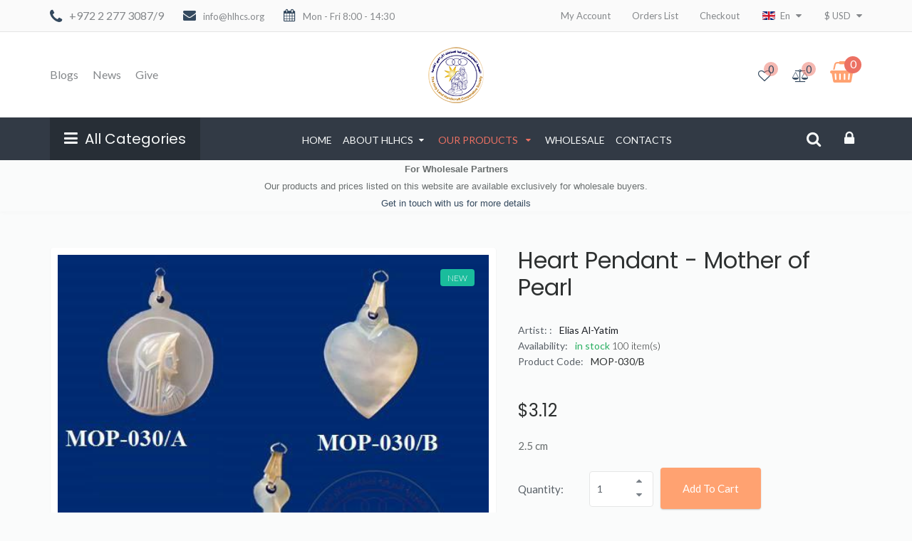

--- FILE ---
content_type: text/html; charset=utf-8
request_url: https://www.hlhcs.org/new/en/our-products/mother-of-pearl/mop-035-detail
body_size: 21049
content:
<!DOCTYPE html>
<html prefix="og: http://ogp.me/ns#" lang="en-gb" dir="ltr" class='com_virtuemart view-productdetails itemid-1396 j31 mm-hover'>
  <head>
    <meta name="viewport" content="width=device-width, initial-scale=1.0, maximum-scale=1.0, user-scalable=no"  />
    <meta charset="utf-8">
    <base href="https://www.hlhcs.org/new/en/our-products/mother-of-pearl/mop-035-detail" />
	<meta http-equiv="content-type" content="text/html; charset=utf-8" />
	<meta name="rights" content="Host Them" />
	<meta name="title" content="Heart Pendant - Mother of Pearl" />
	<meta name="description" content="This white-hued mother of pearl heart pendant was made by Bethlehem artisans. " />
	<meta name="generator" content="Joomla! - Open Source Content Management" />
	<title>Mother of Pearl: Heart Pendant - Mother of Pearl</title>
	<link href="https://www.hlhcs.org/new/en/our-products/mother-of-pearl/mop-035-detail" rel="canonical" />
	<link href="/new/templates/t3_bs3_blank2/favicon.ico" rel="shortcut icon" type="image/vnd.microsoft.icon" />
	<link href="/new/templates/t3_bs3_blank2/css/bootstrap.css" rel="stylesheet" type="text/css" />
	<link href="https://cdnjs.cloudflare.com/ajax/libs/simple-line-icons/2.4.1/css/simple-line-icons.min.css" rel="stylesheet" type="text/css" />
	<link href="/new/components/com_k2/css/k2.css?v=2.11.20240609" rel="stylesheet" type="text/css" />
	<link href="/new/components/com_virtuemart/assets/css/chosen.css?vmver=f8facc24" rel="stylesheet" type="text/css" />
	<link href="/new/components/com_virtuemart/assets/css/facebox.css?vmver=f8facc24" rel="stylesheet" type="text/css" />
	<link href="/new/media/system/css/modal.css?4836642db5f21d78ee666576f9dfee83" rel="stylesheet" type="text/css" />
	<link href="/new/templates/t3_bs3_blank2/css/prodstyle/jquery.jqzoom.css" rel="stylesheet" type="text/css" />
	<link href="/new/templates/t3_bs3_blank2/css/prodstyle/jquery.mb.YTPlayer.min.css" rel="stylesheet" type="text/css" />
	<link href="/new/media/jui/css/chosen.css?4836642db5f21d78ee666576f9dfee83" rel="stylesheet" type="text/css" />
	<link href="/new/templates/system/css/system.css" rel="stylesheet" type="text/css" />
	<link href="/new/templates/t3_bs3_blank2/css/template.css" rel="stylesheet" type="text/css" />
	<link href="/new/templates/t3_bs3_blank2/css/megamenu.css" rel="stylesheet" type="text/css" />
	<link href="/new/templates/t3_bs3_blank2/css/off-canvas.css" rel="stylesheet" type="text/css" />
	<link href="/new/templates/t3_bs3_blank2/fonts/font-awesome/css/font-awesome.min.css" rel="stylesheet" type="text/css" />
	<link href="/new/templates/t3_bs3_blank2/css/custom.css" rel="stylesheet" type="text/css" />
	<link href="/new/templates/t3_bs3_blank2/css/edit.css" rel="stylesheet" type="text/css" />
	<link href="/new/templates/t3_bs3_blank2/css/custom-responsive.css" rel="stylesheet" type="text/css" />
	<link href="/new/templates/t3_bs3_blank2/css/fancybox/jquery.fancybox.css" rel="stylesheet" type="text/css" />
	<link href="/new/templates/t3_bs3_blank2/css/animate.css" rel="stylesheet" type="text/css" />
	<link href="/new/plugins/system/quick/quick/more_custom.css" rel="stylesheet" type="text/css" />
	<link href="/new/components/com_sppagebuilder/assets/css/animate.min.css?b0bb7f409bcae4328af1d5913a1226e4" rel="stylesheet" type="text/css" />
	<link href="/new/components/com_sppagebuilder/assets/css/sppagebuilder.css?b0bb7f409bcae4328af1d5913a1226e4" rel="stylesheet" type="text/css" />
	<link href="/new/components/com_sppagebuilder/assets/css/magnific-popup.css" rel="stylesheet" type="text/css" />
	<link href="https://www.hlhcs.org/new/media/com_slogin/comslogin.min.css?v=4" rel="stylesheet" type="text/css" />
	<link href="/new/modules/mod_sp_vmsearch/assets/css/style.css" rel="stylesheet" type="text/css" />
	<link href="/new/modules/mod_jux_vm_megamenu/assets/css/style.css" rel="stylesheet" type="text/css" />
	<link href="/new/modules/mod_jux_vm_megamenu/assets/css/default.css" rel="stylesheet" type="text/css" />
	<link href="https://www.hlhcs.org/new/modules/mod_virtuemart_cart_tf/assets/jquery.mCustomScrollbar.css" rel="stylesheet" type="text/css" />
	<script type="application/json" class="joomla-script-options new">{"csrf.token":"8f4b1e445d2b226d56b1409cda40a809","system.paths":{"root":"\/new","base":"\/new"}}</script>
	<script src="/new/media/jui/js/jquery.min.js?4836642db5f21d78ee666576f9dfee83" type="text/javascript"></script>
	<script src="/new/media/jui/js/jquery-noconflict.js?4836642db5f21d78ee666576f9dfee83" type="text/javascript"></script>
	<script src="/new/media/jui/js/jquery-migrate.min.js?4836642db5f21d78ee666576f9dfee83" type="text/javascript"></script>
	<script src="/new/media/k2/assets/js/k2.frontend.js?v=2.11.20240609&sitepath=/new/" type="text/javascript"></script>
	<script src="/new/media/system/js/mootools-core.js?4836642db5f21d78ee666576f9dfee83" type="text/javascript"></script>
	<script src="/new/media/system/js/core.js?4836642db5f21d78ee666576f9dfee83" type="text/javascript"></script>
	<script src="/new/media/system/js/mootools-more.js?4836642db5f21d78ee666576f9dfee83" type="text/javascript"></script>
	<script src="/new/media/system/js/modal.js?4836642db5f21d78ee666576f9dfee83" type="text/javascript"></script>
	<script src="/new/templates/t3_bs3_blank2/js/prodstyle/more_custom.js" type="text/javascript"></script>
	<script src="/new/components/com_virtuemart/assets/js/jquery-ui.min.js?vmver=1.13.2" type="text/javascript"></script>
	<script src="/new/components/com_virtuemart/assets/js/jquery.ui.autocomplete.html.js" type="text/javascript"></script>
	<script src="/new/components/com_virtuemart/assets/js/jquery.noconflict.js" async="async" type="text/javascript"></script>
	<script src="/new/components/com_virtuemart/assets/js/vmsite.js?vmver=f8facc24" type="text/javascript"></script>
	<script src="/new/components/com_virtuemart/assets/js/chosen.jquery.min.js?vmver=f8facc24" type="text/javascript"></script>
	<script src="/new/components/com_virtuemart/assets/js/vmprices.js?vmver=f8facc24" type="text/javascript"></script>
	<script src="/new/components/com_virtuemart/assets/js/facebox.js" defer="defer" type="text/javascript"></script>
	<script src="/new/media/jui/js/chosen.jquery.min.js?4836642db5f21d78ee666576f9dfee83" type="text/javascript"></script>
	<script src="/new/plugins/system/t3/base-bs3/bootstrap/js/bootstrap.js" type="text/javascript"></script>
	<script src="/new/plugins/system/t3/base-bs3/js/jquery.tap.min.js" type="text/javascript"></script>
	<script src="/new/plugins/system/t3/base-bs3/js/off-canvas.js" type="text/javascript"></script>
	<script src="/new/plugins/system/t3/base-bs3/js/script.js" type="text/javascript"></script>
	<script src="/new/plugins/system/t3/base-bs3/js/menu.js" type="text/javascript"></script>
	<script src="/new/plugins/system/quick/quick/custom.js" type="text/javascript"></script>
	<script src="/new/components/com_sppagebuilder/assets/js/jquery.parallax.js?b0bb7f409bcae4328af1d5913a1226e4" type="text/javascript"></script>
	<script src="/new/components/com_sppagebuilder/assets/js/sppagebuilder.js?b0bb7f409bcae4328af1d5913a1226e4" defer="defer" type="text/javascript"></script>
	<script src="/new/components/com_sppagebuilder/assets/js/jquery.magnific-popup.min.js" type="text/javascript"></script>
	<script src="https://www.hlhcs.org/new/media/com_slogin/slogin.min.js?v=4" type="text/javascript"></script>
	<script src="/new/modules/mod_sp_vmsearch/assets/js/bootstrap-typeahead.js" type="text/javascript"></script>
	<script src="/new/modules/mod_virtuemart_cart_tf/assets/js/update_cart.js?vmver=f8facc24" type="text/javascript"></script>
	<script type="text/javascript">

		jQuery(function($) {
			SqueezeBox.initialize({});
			initSqueezeBox();
			$(document).on('subform-row-add', initSqueezeBox);

			function initSqueezeBox(event, container)
			{
				SqueezeBox.assign($(container || document).find('a.modal').get(), {
					parse: 'rel'
				});
			}
		});

		window.jModalClose = function () {
			SqueezeBox.close();
		};

		// Add extra modal close functionality for tinyMCE-based editors
		document.onreadystatechange = function () {
			if (document.readyState == 'interactive' && typeof tinyMCE != 'undefined' && tinyMCE)
			{
				if (typeof window.jModalClose_no_tinyMCE === 'undefined')
				{
					window.jModalClose_no_tinyMCE = typeof(jModalClose) == 'function'  ?  jModalClose  :  false;

					jModalClose = function () {
						if (window.jModalClose_no_tinyMCE) window.jModalClose_no_tinyMCE.apply(this, arguments);
						tinyMCE.activeEditor.windowManager.close();
					};
				}

				if (typeof window.SqueezeBoxClose_no_tinyMCE === 'undefined')
				{
					if (typeof(SqueezeBox) == 'undefined')  SqueezeBox = {};
					window.SqueezeBoxClose_no_tinyMCE = typeof(SqueezeBox.close) == 'function'  ?  SqueezeBox.close  :  false;

					SqueezeBox.close = function () {
						if (window.SqueezeBoxClose_no_tinyMCE)  window.SqueezeBoxClose_no_tinyMCE.apply(this, arguments);
						tinyMCE.activeEditor.windowManager.close();
					};
				}
			}
		};
		
	jQuery(document).ready(function($) {
	/*	$('.additional-images a').mouseover(function() {
			var himg = this.href ;
			var extension=himg.substring(himg.lastIndexOf('.')+1);
			if (extension =='png' || extension =='jpg' || extension =='gif') {
				$('.main-image img').attr('src',himg );
			}
			console.log(extension)
		});*/
	});
//<![CDATA[ 
if (typeof Virtuemart === "undefined"){
	var Virtuemart = {};}
var vmSiteurl = 'https://www.hlhcs.org/new/' ;
Virtuemart.vmSiteurl = vmSiteurl;
var vmLang = '&lang=en';
Virtuemart.vmLang = vmLang; 
var vmLangTag = 'en';
Virtuemart.vmLangTag = vmLangTag;
var Itemid = '&Itemid=1396';
Virtuemart.addtocart_popup = "1" ; 
var vmCartError = Virtuemart.vmCartError = "There was an error while updating your cart.";
var vmCartText = '%2$s x %1$s was added to your cart.' ;
usefancy = false; //]]>

	jQuery(function ($) {
		initChosen();
		$("body").on("subform-row-add", initChosen);

		function initChosen(event, container)
		{
			container = container || document;
			$(container).find("select").chosen({"disable_search_threshold":10,"search_contains":true,"allow_single_deselect":true,"placeholder_text_multiple":"Type or select some options","placeholder_text_single":"Select an option","no_results_text":"No results match"});
		}
	});
	
                var show_quicktext="Quick View";
                jQuery(document).ready(function () {
                    quick_ap();

                });
                function quick_ap(){                             
                     jQuery("ul.layout .product-box , ul.layout2 .product-box").each(function(indx, element){
                        var my_product_id = jQuery(this).find(".quick_ids").val();
                        //alert(my_product_id);
                        if(my_product_id){
                            if (jQuery(this).hasClass("style_1")){
                                jQuery(this).find(".browseImage").append("<div class='quick_btn' onClick ='quick_btn("+my_product_id+")'><i class='icon-eye-open'></i>"+show_quicktext+"</div>");
                            }
                            if (jQuery(this).hasClass("style_2")){
                                jQuery(this).find(".browseImage").append("<div class='quick_btn' onClick ='quick_btn("+my_product_id+")'><i class='icon-eye-open'></i>"+show_quicktext+"</div>");
                            }
                            if (jQuery(this).hasClass("style_3")){
                                jQuery(this).find(".product-actions").append("<div class='quick_btn hasTooltips' title='"+show_quicktext+"' onClick ='quick_btn("+my_product_id+")'><i class='icon-eye-open'></i><span>"+show_quicktext+"</span></div>");
                            }
                            if (jQuery(this).hasClass("style_4")){
                                jQuery(this).find(".browseImage").append("<div class='quick_btn' onClick ='quick_btn("+my_product_id+")'><i class='icon-eye-open'></i>"+show_quicktext+"</div>");
                            }
                        }
                        jQuery(this).find(".quick_id").remove();
                    });
                }
                jQuery(function($){

			var addonId 				= $("#sppb-addon-1587301610249"),
					prentSectionId	= addonId.parent().closest("section");

			if($("#sppb-addon-1587301610249").find(".optintype-popup").length !== 0 && $("body:not(.layout-edit)").length !== 0){
					prentSectionId.hide();
			}

			if($("#sppb-addon-1587301610249").find(".optintype-popup").length !== 0 && $("body:not(.layout-edit)").length !== 0){
				//var parentSection 	= $("#sppb-addon-1587301610249").parent().closest("section"),
				var addonWidth 			= addonId.parent().outerWidth(),
						optin_timein		= 2000,
						optin_timeout		= 10000,
						prentSectionId	= ".com-sppagebuilder:not(.layout-edit) #" + addonId.attr("id");

					$(window).load(function () {
					setTimeout(function(){
						$.magnificPopup.open({
						items: {
							src: "<div class=\"sppb-optin-form-popup-wrap\" \">"+$(addonId)[0].outerHTML + "</div>"
							//src: "<div style=\"width:+"addonWidth"+\">" + $(addonId)[0].outerHTML + "</div>"
						},
						type: "inline",
								mainClass: "mfp-fade",
								disableOn: function() {
								return true;
							},
								callbacks: {
							open: function() {
								if(optin_timeout){
								setTimeout(function(){
									$("#sppb-addon-1587301610249").magnificPopup("close");
								}, optin_timeout);
								}
							}
							}
					});
					}, optin_timein);
				}); //window
			};
		})var show_scrollbar="1";var height_scrollbar="292";var limitcount="6";
	</script>
	<meta property="og:type" content="product"/>
	<meta property="og:title" content="Heart Pendant - Mother of Pearl"/>
	<meta property="og:url" content="https://www.hlhcs.org/new/index.php?option=com_virtuemart&view=productdetails&virtuemart_product_id=1025"/>
	<meta property="og:description" content="2.5 cm"/>
	<meta property="og:image" content="https://www.hlhcs.org/new/images/stories/virtuemart/product/resized/MOP-030-1_380x380.jpg"/>


    
<!-- META FOR IOS & HANDHELD -->

	<meta name="viewport" content="width=device-width, initial-scale=1.0, maximum-scale=1.0, user-scalable=no"/>
	<style type="text/stylesheet">
		@-webkit-viewport   { width: device-width; }
		@-moz-viewport      { width: device-width; }
		@-ms-viewport       { width: device-width; }
		@-o-viewport        { width: device-width; }
		@viewport           { width: device-width; }
	</style>
	<script type="text/javascript">
		//<![CDATA[
		if (navigator.userAgent.match(/IEMobile\/10\.0/)) {
			var msViewportStyle = document.createElement("style");
			msViewportStyle.appendChild(
				document.createTextNode("@-ms-viewport{width:auto!important}")
			);
			document.getElementsByTagName("head")[0].appendChild(msViewportStyle);
		}
		//]]>
	</script>
<meta name="HandheldFriendly" content="true"/>
<meta name="apple-mobile-web-app-capable" content="YES"/>

<!-- //META FOR IOS & HANDHELD -->




<script>
var notAnimate = '';
var notPoliteLoading = '1';
var notstickynavigation = '1';
var preloader = '0';
var preloaderbg = '#ecf0f1';
</script>
<!--[if lte IE 8]>
    <link rel="stylesheet" type="text/css" href="/new/templates/t3_bs3_blank2/css/custom_ie8.css" />
<![endif]-->

<!-- Le HTML5 shim and media query for IE8 support -->
<!--[if lt IE 9]>
<script src="//html5shim.googlecode.com/svn/trunk/html5.js"></script>
<script type="text/javascript" src="/new/plugins/system/t3/base-bs3/js/respond.min.js"></script>
<![endif]-->
<!--[if lt IE 9]>
    <div style=' clear: both; text-align:center; position: relative; z-index:9999;'>
        <a href="http://www.microsoft.com/windows/internet-explorer/default.aspx?ocid=ie6_countdown_bannercode"><img src="/new/templates/t3_bs3_blank2/images/old_browser.jpg" border="0" &nbsp;alt="" /></a>
    </div>
<![endif]-->

<!-- You can add Google Analytics here or use T3 Injection feature -->

  </head>
  <body class="widecontainer resp body-wide">
  <div class="t3-wrapper boxed-version"> <!-- Need this wrapper for off-canvas menu. Remove if you don't use of-canvas -->
    <div class="boxed layout-wide">
        <div class="top-block notFix">
   	       
     <div class="container cookies_height">
      <div class="cookies">
      
      </div>
    </div>
    <div id="t3-header-top" class="header-top style_4">
      <div class="header-top-border">
        <div class="top-header">
          <div class="container">
            <div class="row">

              <div class="mod-left col-md-6">
                                <div class="top-header-block1-custom">   
                      

<div class="customphone"  >
	<div class="phone"><i class="fa fa-phone">.</i><a href="tel:+972 2 277 3087">+972 2 277 3087/9</a></div>
<div class="mail"><i class="fa fa-envelope">.</i>info@hlhcs.org</div>
<div class="time"><i class="fa fa-calendar">.</i>Mon - Fri 8:00 - 14:30</div></div>

                    </div>
                                      </div>
                  <div class="mod-left col-md-6">
                    <div class="pos-right">
                                            <div class="top-header-block4-custom">   
                        
<ul class="nav menu">
<li class="item-111"><a href="/new/en/my-account" >My Account</a><li class="item-112"><a href="/new/en/orders-list" >Orders List</a><li class="item-113"><a href="/new/en/checkout" >Checkout</a></ul>

                      </div>
                                            <div class="clear"></div>
                                             <div class="top-header-block1-custom">   
                        <div class="mod-languages">

<div id="cur-lang" class="header-button-languages">
        <div class="heading">
            				                
            				                
            				                
            				                
            				                  <img src="/new/media/mod_languages/images/en.gif" alt="English" />
                  <span>en</span>
                                
            
        </div>
           	<ul class="lang-inline">
                    <i class="fa fa-sort-desc"></i>
	<div>
						<li  dir="ltr">
			<a class="" href="/new/de/our-products/mother-of-pearl">
							<img src="/new/media/mod_languages/images/de.gif" alt="German" title="German (DE)" />                German                
						</a>
			</li>
								<li  dir="ltr">
			<a class="" href="/new/fr/our-products/mother-of-pearl">
							<img src="/new/media/mod_languages/images/fr.gif" alt="French" title="French (FR)" />                French                
						</a>
			</li>
								<li  dir="ltr">
			<a class="" href="/new/it/our-products/mother-of-pearl">
							<img src="/new/media/mod_languages/images/it.gif" alt="Italian" title="Italian (IT)" />                Italian                
						</a>
			</li>
								<li  dir="ltr">
			<a class="" href="/new/ru/our-products/mother-of-pearl">
							<img src="/new/media/mod_languages/images/ru.gif" alt="Russian" title="Russian (RU)" />                Russian                
						</a>
			</li>
								<li  dir="ltr">
			<a class="act" href="/new/en/our-products/mother-of-pearl">
							<img src="/new/media/mod_languages/images/en.gif" alt="English" title="English(UK)" />                English                
						</a>
			</li>
			    </div>
	</ul>

            
    </div>




</div>


                      </div>
                                                                  <div class="top-header-block2-custom">   
                        <div class="mod-currencies">

<!-- Currency Selector Module -->
<!-- Currency Selector Module -->
<div id="cur-lang" class="header-button-currency">
        <div class="heading">
                                <span>$</span>
             <span>USD</span>
                </div>
        <ul>
        <i class="fa fa-sort-desc"></i>
            <form action="https://www.hlhcs.org/new/en/our-products/mother-of-pearl/mop-035-detail" method="post" >
            <div>
                                                <li><a  class="act" title="USD">$&nbsp;<span>USD</span></a></li>
                                        </div>
            <input type="hidden" name="virtuemart_currency_id" value="" />
            </form>
        </ul>
            
    </div>
</div>
                      </div>
                                            </div>
                  </div>
                </div>
              </div>  
        </div>
      </div>
    </div>
    <header id="t3-header" class="header-top style_4">
    <div class="container">
    <div class="row">
      <div class="box-relative">
          <div class="col-md-4 listmenu">
           
              <div class="list-menu-right">
                
<ul class="nav menu">
<li class="item-1185"><a href="/new/en/blogs" >Blogs</a><li class="item-1186"><a href="/new/en/news" >News</a><li class="item-1564"><a href="/new/en/donation" >Give</a></ul>

              </div>
                       </div>
            <div class="logo col-md-4 mod-logo">
                <div class="logo-image">
                 <h1>
                                     <a href="https://www.hlhcs.org/new/" title="HLHCS">
                            <img class="logo-img" src="/new/images/hlhcs-logo-web.png" alt="HLHCS" />
                    </a>
                     <small class="site-slogan hidden-xs">Guaranteed Fair Trade Organization</small>
                                       
                    </h1>
                </div>
            </div>
          <div class="mod-left col-md-4">
             
            <div class="pos-right">
                <div class="mod-right">
                                    <div class="top-header-block2-custom">   
                    	
<div class="mod-compare">
    <div id="cur-lang" class="header-button-compare">
           <div id="compare_total"><a class="compare_total heading" href="/new/en/compare-list">
            <i class="fa fa-balance-scale"></i><i class="text">Compare</i>
            <span>
		   0</span><b>&nbsp;item(s)</b></a></div>
    </div>
 </div>
                  </div>
                                                      <div class="top-header-block3-custom">   
                    <div class="mod-wishlist">
    <div id="cur-lang" class="header-button-wishlist">
           <div id="wishlist_total"><a class="wishlist_total heading" href="/new/en/wishlist-products">
            <i class="fa fa-heart-o"></i><i class="text">Wishlists</i>
            <span>
		   0</span><b>&nbsp;item(s)</b></a></div>
    </div>
 </div>
                  </div>
                                  </div>
             
               <div class="mod-right cart-custom"> 
                    <!-- Virtuemart 2 Ajax Card -->
<div class="mod-cart">
<div class="vmCartModule_ajax vmCartModule" id="vmCartModule">
	<style>
			#cart_list {
				width:400px!important;
			}
			
			 #vm_cart_products img {
				width:60px!important;
				height:60px!important;
			}
	</style><div class="miniart">

    	<div class="total_products">
    		<span class="cart_num"><span class='art-text'><i class='fa fa-shopping-basket'></i>Cart</span><span class=total_items>0</span></span>
    		<div class="total">
							</div>
    	</div>
	</div>
	<div class="hiddencontainer" style=" display: none; ">
		<div class="vmcontainer container">
			<div class="wrapper marg-bot sp">
				<div class="spinner"></div>
			<!-- Image line -->
				<div class="image">
				</div>
				<div class="fleft">
					<div class="product_row">
						<span class="product_name"></span><div class="clear"></div>
						<div class="product_attributes"></div>
                    </div>
				</div>
                <div class="fright">
                	<div class="wrap-cart">
                   <span class="quantity"></span><div class="prices" style="display:inline;"></div>
                   	</div>
                    <a class="vmicon vmicon vm2-remove_from_cart" onclick="remove_product_cart(this);"><i></i><span class="product_cart_id"></span></a>
                </div>
			</div>
		</div>
	</div>
	<div id="cart_list" class="empty">
		<div class="text-art">
			Your shopping cart is empty!		</div> 
		<div class="vm_cart_products" id="vm_cart_products">
        
								
		</div>
		<div class="all empty">
	         <div class="tot3">
	          	 			</div>
	         <div class="tot4">
	         	 			</div>
          	<div class="total">
							</div>
			<div class="show_cart">
							</div>
	    </div>
		<noscript>
		MOD_VIRTUEMART_CART_AJAX_CART_PLZ_JAVASCRIPT		</noscript>
	</div>
</div></div>
<script>
	jQuery(function(){
		jQuery('.marg-bot.sp .fright .vmicon').live('click',function(){
			jQuery(this).parent().parent().find('.spinner').css({display:'block'});						  
		});
	});
function remove_product_cart(elm) {
	var cart_id = jQuery(elm).children("span.product_cart_id").text();
	jQuery.ajax({
		url: 'index.php?option=com_virtuemart&view=cart&task=delete&removeProductCart=cart_virtuemart_product_id='+cart_id,
		type: 'post',
		data: 'cart_virtuemart_product_id='+cart_id,
		dataType: 'html',
		beforeSend: function(){
                //jQuery('.product_remove_id'+cart_id).closest('.vmcontainer').addClass('removing');
                jQuery('#vmCartModule').addClass('open');
            },
		success: function(html){
			
			jQuery('body').trigger('updateVirtueMartCartModule');
			customScrollbar();
		}
}); 
}


</script>

                </div>
              </div>

          </div>
        <div class="clear"></div>
      </div>
        </div></div>
    </header>
    <div id="t3-menu-box" class="header-top style_4">
      <div class="logo-image">
         <a href="https://www.hlhcs.org/new/" title="HLHCS">
        <img class="logo-img" src="/new/images/small-logo2.png" alt="HLHCS" />
      </a>
      </div>
    <div class="container">
    <div class="row">
      <div class="mod-full col-md-12">
        <div class="fright">
            
             	<div class="t3-module module megamenu_vm" id="Mod192">
    <div class="module-inner">
                   <h5 class="module-title">All Categories</h5>      <b class="click"></b>
            <div class="module-ct">
      <div id="juxvm_mm_192" class="juxvm-megamenu  jux-vertical jux-left ">
<button class="button-bar" type="button">
	<span class="icon-bar"></span>
	<span class="icon-bar"></span>
	<span class="icon-bar"></span>
</button>
<a class="navbar-brand" href="javascript:void(0)">Menu</a>
<div class="jux-megamenu vmcollapse animate zoom" data-type="hover" data-duration="400">
<ul class="nav level0 jux-nav">
<li class="dropdown mega" data-id="44" data-type="category" data-level="1">
<a class=" dropdown-toggle"  href="/new/en/our-products/olivewood"    >Olive Wood  </a>
<div class="jux-nav-child dropdown-menu mega-dropdown-menu"  ><div class="mega-dropdown-inner">
<div class="row-fluid">
<div class="span12 mega-col-nav" data-width="12"><div class="mega-inner">
<ul class="mega-nav level1">
<li  data-id="45" data-type="category" data-level="2">
<a class=""  href="/new/en/our-products/olivewood/nativity-sets"   >Nativity Scene  </a>
</li>
<li  data-id="46" data-type="category" data-level="2">
<a class=""  href="/new/en/our-products/olivewood/plain-religious-figures"   >Plain Religious Figures  </a>
</li>
<li  data-id="51" data-type="category" data-level="2">
<a class=""  href="/new/en/our-products/olivewood/carved-wooden-figures"   >Carved Wooden Figure  </a>
</li>
<li  data-id="58" data-type="category" data-level="2">
<a class=""  href="/new/en/our-products/olivewood/candle-holders"   >Candle Holders  </a>
</li>
<li  data-id="59" data-type="category" data-level="2">
<a class=""  href="/new/en/our-products/olivewood/office-items"   >Office Items  </a>
</li>
<li  data-id="60" data-type="category" data-level="2">
<a class=""  href="/new/en/our-products/olivewood/christmas-ornaments"   >Christmas Ornaments  </a>
</li>
<li  data-id="61" data-type="category" data-level="2">
<a class=""  href="/new/en/our-products/olivewood/household-items"   >Household Items  </a>
</li>
<li  data-id="62" data-type="category" data-level="2">
<a class=""  href="/new/en/our-products/olivewood/animals"   >Animals  </a>
</li>
<li  data-id="64" data-type="category" data-level="2">
<a class=""  href="/new/en/our-products/olivewood/crosses-crucifixes"   >Crosses & Crucifixes  </a>
</li>
<li  data-id="70" data-type="category" data-level="2">
<a class=""  href="/new/en/our-products/olivewood/plaques"   >Plaque  </a>
</li>
<li  data-id="79" data-type="category" data-level="2">
<a class=""  href="/new/en/our-products/olivewood/easter-ornaments"   >Easter Ornaments  </a>
</li>
</ul>
</div></div>
</div>
</div></div>
</li>
<li class="dropdown mega" data-id="47" data-type="category" data-level="1">
<a class=" dropdown-toggle"  href="/new/en/our-products/accessories"    >Accessories  </a>
<div class="jux-nav-child dropdown-menu mega-dropdown-menu"  ><div class="mega-dropdown-inner">
<div class="row-fluid">
<div class="span12 mega-col-nav" data-width="12"><div class="mega-inner">
<ul class="mega-nav level1">
<li  data-id="48" data-type="category" data-level="2">
<a class=""  href="/new/en/our-products/accessories/magnets"   >Magnets  </a>
</li>
<li  data-id="66" data-type="category" data-level="2">
<a class=""  href="/new/en/our-products/accessories/embroidery"   >Embroidery  </a>
</li>
<li  data-id="68" data-type="category" data-level="2">
<a class=""  href="/new/en/our-products/accessories/key-chains"   >Key Chains  </a>
</li>
<li  data-id="69" data-type="category" data-level="2">
<a class=""  href="/new/en/our-products/accessories/recycled-glass-with-wood"   >Recycled Glass with Wood  </a>
</li>
</ul>
</div></div>
</div>
</div></div>
</li>
<li class="dropdown mega" data-id="49" data-type="category" data-level="1">
<a class=" dropdown-toggle"  href="/new/en/our-products/jewelry"    >Jewelry  </a>
<div class="jux-nav-child dropdown-menu mega-dropdown-menu"  ><div class="mega-dropdown-inner">
<div class="row-fluid">
<div class="span12 mega-col-nav" data-width="12"><div class="mega-inner">
<ul class="mega-nav level1">
<li  data-id="50" data-type="category" data-level="2">
<a class=""  href="/new/en/our-products/jewelry/pendants"   >Pendants  </a>
</li>
<li  data-id="52" data-type="category" data-level="2">
<a class=""  href="/new/en/our-products/jewelry/olive-wood-boxes"   >Olive Wood Boxes  </a>
</li>
<li  data-id="65" data-type="category" data-level="2">
<a class=""  href="/new/en/our-products/jewelry/rosaries-bracelets"   >Rosaries & Bracelets  </a>
</li>
</ul>
</div></div>
</div>
</div></div>
</li>
<li class="dropdown mega" data-id="53" data-type="category" data-level="1">
<a class=" dropdown-toggle"  href="/new/en/our-products/ceramic"    >Ceramic  </a>
<div class="jux-nav-child dropdown-menu mega-dropdown-menu"  ><div class="mega-dropdown-inner">
<div class="row-fluid">
<div class="span12 mega-col-nav" data-width="12"><div class="mega-inner">
<ul class="mega-nav level1">
<li  data-id="54" data-type="category" data-level="2">
<a class=""  href="/new/en/our-products/ceramic/ceramic-plates"   >Ceramic Plates  </a>
</li>
<li  data-id="55" data-type="category" data-level="2">
<a class=""  href="/new/en/our-products/ceramic/ceramic-mugs"   >Ceramic Mugs  </a>
</li>
<li  data-id="56" data-type="category" data-level="2">
<a class=""  href="/new/en/our-products/ceramic/varieties"   >Varieties  </a>
</li>
<li  data-id="57" data-type="category" data-level="2">
<a class=""  href="/new/en/our-products/ceramic/phoenician-glass"   >Phoenician Glass  </a>
</li>
</ul>
</div></div>
</div>
</div></div>
</li>
<li  data-id="63" data-type="category" data-level="1">
<a class=""  href="/new/en/our-products/holy-land-wool"   >Holy Land Wool  </a>
</li>
<li  data-id="67" data-type="category" data-level="1">
<a class=""  href="/new/en/our-products/mother-of-pearl"   >Mother of Pearl  </a>
</li>
<li  data-id="71" data-type="category" data-level="1">
<a class=""  href="/new/en/our-products/varieties"   >Varieties  </a>
</li>
<li  data-id="83" data-type="category" data-level="1">
<a class=""  href="/new/en/our-products/accessories/tatreez"   >Tatreez  </a>
</li>
<li  data-id="82" data-type="category" data-level="1">
<a class=""  href="/new/en/donation"   >Give  </a>
</li>
</ul>
</div>
</div>      </div>
    </div>
  </div>
  	
                      
           <!-- MAIN NAVIGATION -->
            <nav id="t3-mainnav" class="wrap navbar navbar-default t3-mainnav  offcanvas_enable ">
                <!-- Brand and toggle get grouped for better mobile display -->
                    <div class="t3-navbar">
                      <div class="navbar-header">
                       
                                                                                                  
<button class="btn btn-primary off-canvas-toggle " type="button" data-pos="left" data-nav="#t3-off-canvas" data-effect="off-canvas-effect-1">
  <i class="fa fa-bars"></i>
</button>

<!-- OFF-CANVAS SIDEBAR -->
<div id="t3-off-canvas" class="t3-off-canvas ">
	<div class="logo">
	<div class="logo-image">
	 <h1>
	 	    <a href="https://www.hlhcs.org/new/" title="HLHCS">
	            <img class="logo-img" src="/new/images/hlhcs-logo-web.png" alt="HLHCS" />
	    </a>
	     <small class="site-slogan hidden-xs">Guaranteed Fair Trade Organization</small>
	   	    
	    </h1>
	</div>
	</div>
  <div class="t3-off-canvas-header">
    <!-- <h2 class="t3-off-canvas-header-title">Canvas Sidebar</h2> -->
    <button type="button" class="close" data-dismiss="modal" aria-hidden="true">&times;</button>
  </div>

  <div class="t3-off-canvas-body">
  	<div class="tab-infos">
  		<div class="responsive-tabs-menu">
  			<h2>Navigation</h2>
  			<div class="tab-nav"><div class="tab-categories"></div></div>
  			<h2>Information</h2>
  			<div class="tab-info">
						            <div class="canvas-header block-custom">   
		              

<div class="customphone"  >
	<div class="phone"><i class="fa fa-phone">.</i><a href="tel:+972 2 277 3087">+972 2 277 3087/9</a></div>
<div class="mail"><i class="fa fa-envelope">.</i>info@hlhcs.org</div>
<div class="time"><i class="fa fa-calendar">.</i>Mon - Fri 8:00 - 14:30</div></div>

		            </div>
            	 
  				
<ul class="nav menu">
<li class="item-1195"><a href="/new/en/log-in" >Log in</a><li class="item-1193"><a href="/new/en/log-out" >Log Out</a><li class="item-1189"><a href="/new/en/my-account" >My Account</a><li class="item-1190"><a href="/new/en/orders-list" >Orders List</a><li class="item-1191"><a href="/new/en/checkout" >Checkout</a><li class="item-1196"><a href="/new/en/wishlist-products" >Wishlist Products</a><li class="item-1197"><a href="/new/en/compare-list" >Compare List</a></ul>

  			 		           		<div class="canvas-header-block1 custom">   
	            		<div class="mod-languages">

<div id="cur-lang" class="header-button-languages">
        <div class="heading">
            				                
            				                
            				                
            				                
            				                  <img src="/new/media/mod_languages/images/en.gif" alt="English" />
                  <span>en</span>
                                
            
        </div>
           	<ul class="lang-inline">
                    <i class="fa fa-sort-desc"></i>
	<div>
						<li  dir="ltr">
			<a class="" href="/new/de/our-products/mother-of-pearl">
							<img src="/new/media/mod_languages/images/de.gif" alt="German" title="German (DE)" />                German                
						</a>
			</li>
								<li  dir="ltr">
			<a class="" href="/new/fr/our-products/mother-of-pearl">
							<img src="/new/media/mod_languages/images/fr.gif" alt="French" title="French (FR)" />                French                
						</a>
			</li>
								<li  dir="ltr">
			<a class="" href="/new/it/our-products/mother-of-pearl">
							<img src="/new/media/mod_languages/images/it.gif" alt="Italian" title="Italian (IT)" />                Italian                
						</a>
			</li>
								<li  dir="ltr">
			<a class="" href="/new/ru/our-products/mother-of-pearl">
							<img src="/new/media/mod_languages/images/ru.gif" alt="Russian" title="Russian (RU)" />                Russian                
						</a>
			</li>
								<li  dir="ltr">
			<a class="act" href="/new/en/our-products/mother-of-pearl">
							<img src="/new/media/mod_languages/images/en.gif" alt="English" title="English(UK)" />                English                
						</a>
			</li>
			    </div>
	</ul>

            
    </div>




</div>


	          		</div>
	          										<div class="canvas-header-block2 custom">   
						<div class="mod-currencies">

<!-- Currency Selector Module -->
<!-- Currency Selector Module -->
<div id="cur-lang" class="header-button-currency">
        <div class="heading">
                                <span>$</span>
             <span>USD</span>
                </div>
        <ul>
        <i class="fa fa-sort-desc"></i>
            <form action="https://www.hlhcs.org/new/en/our-products/mother-of-pearl/mop-035-detail" method="post" >
            <div>
                                                <li><a  class="act" title="USD">$&nbsp;<span>USD</span></a></li>
                                        </div>
            <input type="hidden" name="virtuemart_currency_id" value="" />
            </form>
        </ul>
            
    </div>
</div>
					</div>
					
  			</div>
		</div>
  	</div>
    
  </div>

</div>
<!-- //OFF-CANVAS SIDEBAR -->
<script type="text/javascript">
	jQuery(document).ready(function()
	{
		TabsrespMenu();
		if(jQuery(window).width() < 768){
			jQuery("#t3-header .box-relative .logo-image").clone().appendTo("#t3-menu-box .t3-navbar");
			jQuery("#t3-header.style_1 .poping_links").remove();
			jQuery("#t3-header.style_2 .cart-custom").appendTo("#t3-menu-box.style_2 #t3-mainnav");
			jQuery("#t3-header.style_3 .cart-custom").appendTo("#t3-menu-box.style_3 #t3-mainnav");
			jQuery("#t3-header.style_4 .cart-custom").appendTo("#t3-menu-box.style_4 #t3-mainnav");
		}
		jQuery('.jux-nav').slicknav({
        parentTag: 'a',
        label : 'All Categories',
        closeOnClick:false,
        nestedParentLinks:false,
        showChildren:true,
        prependTo:'#t3-off-canvas .tab-nav .tab-categories',
        removeClasses : false ,
        init:function(){

            if(jQuery('.slicknav_nav .sp-menu-item').hasClass('sp-has-child')){
                //alert();
                //$('.slicknav_nav .sp-menu-item.sp-has-child >a').after('<span class="fa icon"/>');
                //$('.slicknav_nav .sp-mega-group .item-header >a').after('<span class="fa icon"/>'); 
            }
            jQuery('.slicknav_nav li .dropdown-menu').css('display','none');
            jQuery('.slicknav_nav li .caret').remove();


            jQuery('.slicknav_nav .mega-dropdown-menu li.mega-group').each(function() {
               if(jQuery(this).find('.mega-group-ct').hasClass('jux-nav-child')) {
                    //$(this).addClass('uppercase');
                    jQuery(this).find('> a, > span').after('<span class="fa icon"/>'); 
               } 
            });
            if(jQuery('.slicknav_nav > li ').hasClass('dropdown')){
                //alert();
                jQuery('.slicknav_nav > li a.dropdown-toggle').removeAttr('data-toggle');
                jQuery('.slicknav_nav > li.dropdown > a, .slicknav_nav > li.dropdown > span').after('<span class="fa icon"/>');
                
            }
            if(jQuery('.slicknav_nav .mega-nav > li ').hasClass('dropdown-submenu')){
                jQuery('.slicknav_nav .mega-nav > li.dropdown-submenu > a, .slicknav_nav .mega-nav > li.dropdown-submenu > span').after('<span class="fa icon"/>');     
            }

            jQuery('.slicknav_nav li.active').each(function() {
                jQuery('.slicknav_nav .nav-child.mega-group-ct li.active').parent().parent().addClass('active');
                jQuery('.slicknav_nav li.active > span.icon').addClass('expanded');
            });
            jQuery('.slicknav_nav > li.active > .dropdown-menu').css('display','block');
            jQuery('.slicknav_nav > li.active > .dropdown-menu > li.active > .dropdown-menu').css('display','block');
            jQuery('.slicknav_nav > li.active > .dropdown-menu  li.mega-group.active .jux-nav-child.mega-group-ct').css('display','block');  


            jQuery('.slicknav_nav > li .dropdown-menu , .slicknav_nav > li .jux-nav-child.mega-group-ct , .slicknav_nav > li ul.level1').each(function(index) {
                jQuery(this).prev().addClass('closes').click(function() {
                    if (jQuery(this).next().css('display') == 'none') {
                     jQuery(this).next().slideDown(200, function () {
                        jQuery(this).prev().removeClass('collapsed').addClass('expanded');
                        //$(this).prev().find('.fa').removeClass('fa-caret-down').addClass('fa-caret-up');
                        jQuery(this).parent().addClass('bgact');
                      });
                    }else {
                      jQuery(this).next().slideUp(200, function () {
                        jQuery(this).prev().removeClass('expanded').addClass('collapsed');
                        //$(this).prev().find('.fa').removeClass('fa-caret-up').addClass('fa-caret-down');
                        jQuery(this).parent().removeClass('bgact');
                        //$(this).find('ul').each(function() {
                          //$(this).hide().prev().removeClass('expanded').addClass('collapsed');
                          //$(this).hide().prev().find('.fa').removeClass('fa-caret-up').addClass('fa-caret-down');
                        //});
                      });
                    }
                return false;
                });
            });
        }     
    });
	});
	function TabsrespMenu(){
		RESPONSIVEUI2.responsiveTabsMenu();
	}
</script>

                        
                      </div>
                
                                              
                        <div class="navbar-collapse collapse">
                          <div  class="t3-megamenu animate fading"  data-duration="400" data-responsive="true">
<ul itemscope itemtype="http://www.schema.org/SiteNavigationElement" class="nav navbar-nav level0">
<li itemprop='name'  data-id="1414" data-level="1">
<a itemprop='url' class=""  href="/new/en/"   data-target="#">Home</a>

</li>
<li itemprop='name' class="dropdown mega" data-id="1415" data-level="1">
<span class=" dropdown-toggle separator"   data-target="#" data-toggle="dropdown"> About HLHCS<em class="caret"></em></span>

<div class="nav-child dropdown-menu mega-dropdown-menu"  ><div class="mega-dropdown-inner">
<div class="row">
<div class="col-xs-12 mega-col-nav" data-width="12"><div class="mega-inner">
<ul itemscope itemtype="http://www.schema.org/SiteNavigationElement" class="mega-nav level1">
<li itemprop='name'  data-id="1416" data-level="2">
<a itemprop='url' class=""  href="/new/en/about-hlhcs/background"   data-target="#">Background </a>

</li>
<li itemprop='name'  data-id="1417" data-level="2">
<a itemprop='url' class=""  href="/new/en/about-hlhcs/vision-mission"   data-target="#">Vision &amp; Mission </a>

</li>
<li itemprop='name'  data-id="1420" data-level="2">
<a itemprop='url' class=""  href="/new/en/about-hlhcs/hlhcs-members"   data-target="#">HLHCS Members </a>

</li>
<li itemprop='name'  data-id="1421" data-level="2">
<a itemprop='url' class=""  href="/new/en/about-hlhcs/other-artisans"   data-target="#">Other Artisans </a>

</li>
<li itemprop='name'  data-id="1422" data-level="2">
<a itemprop='url' class=""  href="/new/en/about-hlhcs/hlhcs-board"   data-target="#">HLHCS Board </a>

</li>
<li itemprop='name'  data-id="1423" data-level="2">
<a itemprop='url' class=""  href="/new/en/about-hlhcs/about-fair-trade"   data-target="#">About Fair Trade </a>

</li>
<li itemprop='name'  data-id="1424" data-level="2">
<a itemprop='url' class=""  href="/new/en/about-hlhcs/hlhcs-team"   data-target="#">HLHCS Team </a>

</li>
<li itemprop='name'  data-id="1425" data-level="2">
<a itemprop='url' class=""  href="/new/en/about-hlhcs/internship"   data-target="#">Internship </a>

</li>
<li itemprop='name'  data-id="1427" data-level="2">
<a itemprop='url' class=""  href="/new/en/about-hlhcs/souvenir-shop"   data-target="#">Souvenir Shop </a>

</li>
</ul>
</div></div>
</div>
</div></div>
</li>
<li itemprop='name' class="active dropdown mega" data-id="118" data-level="1">
<a itemprop='url' class=" dropdown-toggle"  href="/new/en/our-products"   data-target="#" data-toggle="dropdown">Our Products <em class="caret"></em></a>

<div class="nav-child dropdown-menu mega-dropdown-menu"  ><div class="mega-dropdown-inner">
<div class="row">
<div class="col-xs-12 mega-col-nav" data-width="12"><div class="mega-inner">
<ul itemscope itemtype="http://www.schema.org/SiteNavigationElement" class="mega-nav level1">
<li itemprop='name' class="dropdown-submenu mega" data-id="1385" data-level="2">
<a itemprop='url' class=""  href="/new/en/our-products/olivewood"   data-target="#">Olive Wood </a>

<div class="nav-child dropdown-menu mega-dropdown-menu"  ><div class="mega-dropdown-inner">
<div class="row">
<div class="col-xs-12 mega-col-nav" data-width="12"><div class="mega-inner">
<ul itemscope itemtype="http://www.schema.org/SiteNavigationElement" class="mega-nav level2">
<li itemprop='name'  data-id="1386" data-level="3">
<a itemprop='url' class=""  href="/new/en/our-products/olivewood/animals"   data-target="#">Animals </a>

</li>
<li itemprop='name'  data-id="1387" data-level="3">
<a itemprop='url' class=""  href="/new/en/our-products/olivewood/plaques"   data-target="#">Plaque </a>

</li>
<li itemprop='name'  data-id="1388" data-level="3">
<a itemprop='url' class=""  href="/new/en/our-products/olivewood/plain-religious-figures"   data-target="#">Plain Religious Figures </a>

</li>
<li itemprop='name'  data-id="1389" data-level="3">
<a itemprop='url' class=""  href="/new/en/our-products/olivewood/office-items"   data-target="#">Office Items </a>

</li>
<li itemprop='name'  data-id="1390" data-level="3">
<a itemprop='url' class=""  href="/new/en/our-products/olivewood/nativity-sets"   data-target="#">Nativity Scene </a>

</li>
<li itemprop='name'  data-id="1391" data-level="3">
<a itemprop='url' class=""  href="/new/en/our-products/olivewood/carved-wooden-figures"   data-target="#">Carved Wooden Figure </a>

</li>
<li itemprop='name'  data-id="1392" data-level="3">
<a itemprop='url' class=""  href="/new/en/our-products/olivewood/household-items"   data-target="#">Household Items </a>

</li>
<li itemprop='name'  data-id="1393" data-level="3">
<a itemprop='url' class=""  href="/new/en/our-products/olivewood/crosses-crucifixes"   data-target="#">Crosses &amp; Crucifixes </a>

</li>
<li itemprop='name'  data-id="1394" data-level="3">
<a itemprop='url' class=""  href="/new/en/our-products/olivewood/christmas-ornaments"   data-target="#">Christmas Ornaments </a>

</li>
<li itemprop='name'  data-id="1562" data-level="3">
<a itemprop='url' class=""  href="/new/en/our-products/olivewood/easter-ornaments"   data-target="#">Easter Ornaments </a>

</li>
<li itemprop='name'  data-id="1395" data-level="3">
<a itemprop='url' class=""  href="/new/en/our-products/olivewood/candle-holders"   data-target="#">Candle Holders </a>

</li>
</ul>
</div></div>
</div>
</div></div>
</li>
<li itemprop='name' class="dropdown-submenu mega" data-id="1406" data-level="2">
<a itemprop='url' class=""  href="/new/en/our-products/accessories"   data-target="#">Accessories </a>

<div class="nav-child dropdown-menu mega-dropdown-menu"  ><div class="mega-dropdown-inner">
<div class="row">
<div class="col-xs-12 mega-col-nav" data-width="12"><div class="mega-inner">
<ul itemscope itemtype="http://www.schema.org/SiteNavigationElement" class="mega-nav level2">
<li itemprop='name'  data-id="1407" data-level="3">
<a itemprop='url' class=""  href="/new/en/our-products/accessories/recycled-glass-with-wood"   data-target="#">Recycled Glass with Wood </a>

</li>
<li itemprop='name'  data-id="1408" data-level="3">
<a itemprop='url' class=""  href="/new/en/our-products/accessories/magnets"   data-target="#">Magnets </a>

</li>
<li itemprop='name'  data-id="1409" data-level="3">
<a itemprop='url' class=""  href="/new/en/our-products/accessories/key-chains"   data-target="#">Key Chains </a>

</li>
<li itemprop='name'  data-id="1410" data-level="3">
<a itemprop='url' class=""  href="/new/en/our-products/accessories/embroidery"   data-target="#">Embroidery </a>

</li>
<li itemprop='name'  data-id="1599" data-level="3">
<a itemprop='url' class=""  href="/new/en/our-products/accessories/tatreez"   data-target="#">Tatreez </a>

</li>
</ul>
</div></div>
</div>
</div></div>
</li>
<li itemprop='name'  data-id="1401" data-level="2">
<a itemprop='url' class=""  href="/new/en/our-products/holy-land-wool"   data-target="#">Holy Land Wool </a>

</li>
<li itemprop='name'  data-id="1413" data-level="2">
<a itemprop='url' class=""  href="/new/en/our-products/varieties"   data-target="#">Varieties </a>

</li>
<li itemprop='name' class="dropdown-submenu mega" data-id="1402" data-level="2">
<a itemprop='url' class=""  href="/new/en/our-products/ceramic"   data-target="#">Ceramic </a>

<div class="nav-child dropdown-menu mega-dropdown-menu"  ><div class="mega-dropdown-inner">
<div class="row">
<div class="col-xs-12 mega-col-nav" data-width="12"><div class="mega-inner">
<ul itemscope itemtype="http://www.schema.org/SiteNavigationElement" class="mega-nav level2">
<li itemprop='name'  data-id="1405" data-level="3">
<a itemprop='url' class=""  href="/new/en/our-products/ceramic/ceramic-plates"   data-target="#">Ceramic Plates </a>

</li>
<li itemprop='name'  data-id="1502" data-level="3">
<a itemprop='url' class=""  href="/new/en/our-products/ceramic/ceramic-mugs"   data-target="#">Ceramic Mugs </a>

</li>
<li itemprop='name'  data-id="1404" data-level="3">
<a itemprop='url' class=""  href="/new/en/our-products/ceramic/phoenician-glass"   data-target="#">Phoenician Glass </a>

</li>
<li itemprop='name'  data-id="1403" data-level="3">
<a itemprop='url' class=""  href="/new/en/our-products/ceramic/varieties"   data-target="#">Varieties </a>

</li>
</ul>
</div></div>
</div>
</div></div>
</li>
<li itemprop='name' class="current active" data-id="1396" data-level="2">
<a itemprop='url' class=""  href="/new/en/our-products/mother-of-pearl"   data-target="#">Mother of Pearl </a>

</li>
<li itemprop='name' class="dropdown-submenu mega" data-id="1397" data-level="2">
<a itemprop='url' class=""  href="/new/en/our-products/jewelry"   data-target="#">Jewelry </a>

<div class="nav-child dropdown-menu mega-dropdown-menu"  ><div class="mega-dropdown-inner">
<div class="row">
<div class="col-xs-12 mega-col-nav" data-width="12"><div class="mega-inner">
<ul itemscope itemtype="http://www.schema.org/SiteNavigationElement" class="mega-nav level2">
<li itemprop='name'  data-id="1398" data-level="3">
<a itemprop='url' class=""  href="/new/en/our-products/jewelry/rosaries-bracelets"   data-target="#">Rosaries &amp; Bracelets </a>

</li>
<li itemprop='name'  data-id="1399" data-level="3">
<a itemprop='url' class=""  href="/new/en/our-products/jewelry/pendants"   data-target="#">Pendants </a>

</li>
<li itemprop='name'  data-id="1400" data-level="3">
<a itemprop='url' class=""  href="/new/en/our-products/jewelry/olive-wood-boxes"   data-target="#">Olive Wood Boxes </a>

</li>
</ul>
</div></div>
</div>
</div></div>
</li>
</ul>
</div></div>
</div>
</div></div>
</li>
<li itemprop='name'  data-id="1478" data-level="1">
<a itemprop='url' class=""  href="/new/en/wholesale"   data-target="#">Wholesale </a>

</li>
<li itemprop='name'  data-id="196" data-level="1">
<a itemprop='url' class=""  href="/new/en/contacts"   data-target="#">Contacts </a>

</li>
</ul>
</div>

                        </div>

                      <div class="search-custom"> 
                          <div class="serchline">
<div class=" sp-vmsearch" id="sp-vmsearch-179">
    <form action="/new/en/search/results,1-12?search=true" method="post">
       <div class="search-input-wrapper">
            <input type="text" name="keyword" autocomplete="off" class="sp-vmsearch-box" value="" />
        </div>
        <div class="sp-vmsearch-categorybox">
            <select name="virtuemart_category_id" class="sp-vmsearch-categories">
                <option value="0" data-name="All Categories">All Categories</option>
                <option  value="47" data-name="Accessories"> Accessories</option><option  value="66" data-name="Embroidery">-- Embroidery</option><option  value="68" data-name="Key Chains">-- Key Chains</option><option  value="48" data-name="Magnets">-- Magnets</option><option  value="69" data-name="Recycled Glass with Wood">-- Recycled Glass with Wood</option><option  value="53" data-name="Ceramic"> Ceramic</option><option  value="55" data-name="Ceramic Mugs">-- Ceramic Mugs</option><option  value="54" data-name="Ceramic Plates">-- Ceramic Plates</option><option  value="57" data-name="Phoenician Glass">-- Phoenician Glass</option><option  value="56" data-name="Varieties">-- Varieties</option><option  value="82" data-name="Give"> Give</option><option  value="63" data-name="Holy Land Wool"> Holy Land Wool</option><option  value="49" data-name="Jewelry"> Jewelry</option><option  value="52" data-name="Olive Wood Boxes">-- Olive Wood Boxes</option><option  value="50" data-name="Pendants">-- Pendants</option><option  value="65" data-name="Rosaries & Bracelets">-- Rosaries & Bracelets</option><option  value="67" data-name="Mother of Pearl"> Mother of Pearl</option><option  value="44" data-name="Olive Wood"> Olive Wood</option><option  value="62" data-name="Animals">-- Animals</option><option  value="58" data-name="Candle Holders">-- Candle Holders</option><option  value="51" data-name="Carved Wooden Figure">-- Carved Wooden Figure</option><option  value="60" data-name="Christmas Ornaments">-- Christmas Ornaments</option><option  value="64" data-name="Crosses & Crucifixes">-- Crosses & Crucifixes</option><option  value="79" data-name="Easter Ornaments">-- Easter Ornaments</option><option  value="61" data-name="Household Items">-- Household Items</option><option  value="45" data-name="Nativity Scene">-- Nativity Scene</option><option  value="59" data-name="Office Items">-- Office Items</option><option  value="46" data-name="Plain Religious Figures">-- Plain Religious Figures</option><option  value="70" data-name="Plaque">-- Plaque</option><option  value="83" data-name="Tatreez"> Tatreez</option><option  value="71" data-name="Varieties"> Varieties</option>            </select>
        </div>
         <div class="search-button-wrapper">
            <button type="submit" class="search-button button btn">Search</button>
        </div>  
        <div class="clearfix"></div>
        <input type="hidden" name="limitstart" value="0" />
        <input type="hidden" name="option" value="com_virtuemart" />
        <input type="hidden" name="view" value="category" />
        <input id="cat_search" type="hidden" name="virtuemart_category_id" value="0"/>
        <div class="srclose"><i class="fa fa-times"></i></div>
    </form>
</div>
      <div class="ac_result" style="display:none;"></div>
      <div class="sropen"><i class="fa fa-search"></i></div>
      

</div>

<script type="text/javascript">
    jQuery(function($){
            
            $(".sp-vmsearch .sp-vmsearch-categories").change(function(){
                var $nameval = $(this).val();
                $('#cat_search').val($nameval);
            });
            // change event
            $('#sp-vmsearch-179 .sp-vmsearch-categories').on('change', function(event){
                    var $name = $(this).find(':selected').attr('data-name');
                    $('#sp-vmsearch-179 .sp-vmsearch-category-name .category-name').text($name);

            });


            // typeahed
            $('#sp-vmsearch-179 .sp-vmsearch-box').typeahead({
                    items  : '10',
                    source : (function(query, process){
                            return $.post('https://www.hlhcs.org/new/en/our-products/mother-of-pearl/mop-035-detail', 
                                { 
                                    'module_id': '179',
                                    'char': query,
                                    'category': $('#sp-vmsearch-179 .sp-vmsearch-categories').val()
                                }, 
                                function (data) {
                                    return process(data);
                                },'json');
                    }),
            }); 
    });
    </script>
                      </div>
                                             <noindex>
<div class="jlslogins">
        <div class="poping_links log_in">

        <div class="heading" data-target="#myModal" data-toggle="modal">
            Log In        </div>
        <div id="myModal" class="modal" aria-hidden="true" aria-labelledby="myModalLabel" role="dialog" tabindex="-1">
            <div class="modal-backdrop in" class="close" aria-hidden="true" data-dismiss="modal"></div>
            <div class="modal-dialog">
                <div class="modal-content">
                    <div class="modal-header">
                        <span class="close" aria-hidden="true" data-dismiss="modal" type="button"><i class="fa fa-times"></i></span>
                        <div class="clearfix"></div>
                        <span class="title">Log In</span>
                        <div class="create_customer">
                                                                                              <a class="reg_btn button reset"  href="/new/en/user-registration"  >Register</a> 
                                                     </div></div>
                        <div class="modal-body">
                        <div class="modalbody">    
                                                <div class="jlslogin">
                        <div id="slogin-buttons" class="slogin-buttons slogin-compact">
                                                                                                <a  rel="nofollow"  title="Facebook" href="/new/en/component/slogin/provider/facebook/auth"><span class="facebookslogin">&nbsp;</span></a>
                                                                    <a  rel="nofollow"  title="Google" href="/new/en/component/slogin/provider/google/auth"><span class="googleslogin">&nbsp;</span></a>
                                                                    <a  rel="nofollow"  title="Twitter" href="/new/en/component/slogin/provider/twitter/auth"><span class="twitterslogin">&nbsp;</span></a>
                                                                    <a  rel="nofollow"  title="LinkedIn" href="/new/en/component/slogin/provider/linkedin/auth"><span class="linkedinslogin">&nbsp;</span></a>
                                                                    <a  rel="nofollow"  title="Instagram" href="/new/en/component/slogin/provider/instagram/auth"><span class="instagramslogin">&nbsp;</span></a>
                                                                                    </div>
                        </div>
                        <div class="slogin-clear"></div>

                        
                                                    <form action="/new/en/our-products/mother-of-pearl" method="post" id="login-form" >
                                <div class="log-user">
                                <input id="yjpop_username" type="text" name="username" class="inputbox" alt="username"  placeholder="Username" />
                                </div>
                                <div class="log-pass">
                                <input id="yjpop_passwd" type="password" name="password" class="inputbox" alt="password" placeholder="Passwors" />
                                </div>
                                                                 <div class="wrapper_remember">
                                <input id="yjpop_remember" type="checkbox" name="remember" class="inputbox" value="yes" alt="Remember Me" />
                                <label for="yjpop_remember">Remember?</label>
                                </div>
                                                                <div class="wrapper2 log button-log">
                                 <button class="button" type="submit">Log In</button>
                                     <ul class="Forgot">
                                    <li><a href="/new/en/user-reset">Forgot Your Password</a></li>
                                    <li><a href="/new/en/user-remind">Forgot Your Username</a></li>
                                    </ul>
                                 </div>
                                    <input type="hidden" name="option" value="com_users" />
                                    <input type="hidden" name="task" value="user.login" />
                                    <input type="hidden" name="return" value="aHR0cHM6Ly93d3cuaGxoY3Mub3JnL25ldy9lbi9vdXItcHJvZHVjdHMvbW90aGVyLW9mLXBlYXJsL21vcC0wMzUtZGV0YWls" />
                                    <input type="hidden" name="8f4b1e445d2b226d56b1409cda40a809" value="1" />                                    <div class="clear"></div>
                                                            </form>
                                                     </div>
                        </div>
                    </div>    
                </div>        
             </div>
        </div>                
    </div>
</noindex>

                                            </div>
                       
        </nav>
    <!-- //MAIN NAVIGATION -->
        </div>
      </div>
      <div class="clear"></div>
      </div>
      </div>
    </div> 
      

         </div>
         <div class="center-block">
          
<div id="slider">
         <!-- HEADcustom -->
        <div class="screen head-custom">     
          

<div class="custom"  >
	<p style="text-align: center;"><span style="font-size: 10pt; font-family: arial, helvetica, sans-serif;"><strong>For Wholesale Partners</strong></span><br /><span style="font-size: 10pt; font-family: arial, helvetica, sans-serif;"> Our products and prices listed on this website are available exclusively for wholesale buyers.</span><br /><span style="font-size: 10pt; font-family: arial, helvetica, sans-serif;"><a href="/new/en/contacts">Get in touch with us for more details</a></span></p></div>

        </div>
        <!-- //HEADcustom -->
      </div>

          
          

        	<div class="MainRow">
         		<div id="t3-mainbody" class="container t3-mainbody">
	<div class="row">
		<!-- MAIN CONTENT -->
		<div id="t3-content" class="t3-content fullwidth col-xs-12 col-sm-8 col-sm-push-4 col-md-9 col-md-push-3">
			

						<div id="system-message-container">
	</div>

						<div id="productdetailsview" class="product-container productdetails-view productdetails">
<div class="wrapper2">
	<div class="fleft image_loader">
	
    <div class="image_show">
		<div class="image_block horizont">
   

    <div class="slider-youtube">

        <div class="main-image horizont">
        <div class='zoomlupa photo'></div>
        <div class="lbl-box2">
                               
                 <div class="new">New</div>
                
                 
        </div>
        <div class="lbl-box">
                    </div>
        <div class="item image">
            <img  data-src="/new/images/stories/virtuemart/product/MOP-030-1.jpg" src="/new/images/stories/virtuemart/product/MOP-030-1.jpg"  data-zoom-image="/new/images/stories/virtuemart/product/MOP-030-1.jpg"  title="MOP-030-1.jpg" data-sizes="auto"  alt="MOP-030-1.jpg" class="lazyload big_img" id="img_big_zoom0"/>
        </div> 
        <script type="text/javascript">
            jQuery("#img_big_zoom0").elevateZoom({
                gallery:"gallery_02" , 
                cursor: "crosshair" , 
                zoomType : "inner",
                zoomWindowPosition: 1, 
                zoomWindowOffetx: 10,
                zoomWindowHeight: 360, 
                 zoomWindowWidth:360,
                 zoomWindowFadeIn: 500,
                zoomWindowFadeOut: 500,
                lensFadeIn: 500,
                lensFadeOut: 500,
                showLens:true,
                containLensZoom :false,
                 easing : true, 
                 galleryActiveClass: "zoomThumbActive active", 
                 loadingIcon: "images/preloader.gif"
             }); 
            jQuery("#img_big_zoom0").bind("click", function(e) {  
              var ez =   jQuery("#img_big_zoom0").data("elevateZoom");  
                jQuery.fancybox(ez.getGalleryList());
              return false;
            });
        </script> 
       
          
    </div>

                
    </div>

        <div class="jcarousel-container horizont clearfix none noneimg">
        <div id="gallery_02" class="jcarousel jcarousel-container  additional-images none">
            <div id="carousel2" class="paginat prod slider-nav">
            

                            <div class="floatleft">
                    <div class="thumb" ><a data-image="/new/images/stories/virtuemart/product/MOP-030-1.jpg"><img data-src="/new/images/stories/virtuemart/product/resized/MOP-030-1_380x380.jpg" class="lazyload" data-sizes="auto" alt="MOP-030-1.jpg" title="MOP-030-1.jpg" src="/new/images/stories/virtuemart/product/resized/MOP-030-1_380x380.jpg" /></a></div>
                </div>
           
           
            </div>
        </div>
    </div>

<script type="text/javascript">
(function ($) {
//$(document).ready(function() {
    var slideWrapper = $(".slider-youtube"),
    iframes = slideWrapper.find('.embed-player')

// POST commands to YouTube or Vimeo API
function postMessageToPlayer(player, command){
  if (player == null || command == null) return;
  player.contentWindow.postMessage(JSON.stringify(command), "*");
}

// When the slide is changing
function playPauseVideo(slick, control){
  var currentSlide, player;

  currentSlide = slick.find(".slick-current");
  player = currentSlide.find("iframe").get(0);
    switch (control) {
      case "play":
        postMessageToPlayer(player, {
          "event": "command",
          "func": "on"
        });
        postMessageToPlayer(player, {
          "event": "command",
          "func": "playVideo"
        });
        break;
      case "pause":
        postMessageToPlayer(player, {
          "event": "command",
          "func": "pauseVideo"
        });
        break;
    }
}

// DOM Ready
$(document).ready(function() {
  // Initialize
  slideWrapper.on("init", function(slick){
    slick = $(slick.currentTarget);
    setTimeout(function(){
      playPauseVideo(slick,"play");
    }, 100);
  });
  slideWrapper.on("beforeChange", function(event, slick) {
    slick = $(slick.$slider);
    playPauseVideo(slick,"pause");

  });
  slideWrapper.on("afterChange", function(event, slick) {
    slick = $(slick.$slider);
    playPauseVideo(slick,"play");
  });

  //start the slider
    slideWrapper.slick({
        slidesToShow: 1,
        slidesToScroll: 1,
        arrows: true,
        fade: true,
        adaptiveHeight:false,
      //autoplay: true,
     //autoplaySpeed: 12000,
        asNavFor: ".slider-nav",
       infinite: true
    });
    $('.slider-nav').slick({
      slidesToShow: 4,
      slidesToScroll: 1,
      asNavFor: ".slider-youtube",
      dots: false,
      arrows: true,
      centerMode: false,
      vertical:false,
      focusOnSelect: true,
      infinite: true,
      responsive: [
      {
      breakpoint: 1200,
      settings: {
        slidesToShow: 3,
        slidesToScroll: 1,
      }
    },
    {
      breakpoint: 992,
      settings: {
        slidesToShow: 3,
        slidesToScroll: 1,
      }
    },
    {
      breakpoint: 767,
      settings: {
        slidesToShow: 3,
        slidesToScroll: 1
      }
    },
    {
      breakpoint: 480,
      settings: {
        slidesToShow: 3,
        slidesToScroll: 1
      }
    }
    ]
    });
    
    itemHeight();
});
function itemHeight(){
        var arrHeightTop = [];
        var arrHeight = [];
        $('.slider-youtube .main-image').each(function(index){
            arrHeightTop.push($(this).outerHeight());
            var maxHeightTop = Math.max.apply(null,arrHeightTop) - 40;
            if ($(this).hasClass('video-bg')) {
                $(this).css({'height': maxHeightTop+'px','line-height': maxHeightTop+'px'});
            }
        });  
        $('.slider-nav .floatleft').each(function(index){
            arrHeight.push($(this).find('.thumb').outerHeight());
            var maxHeight = Math.max.apply(null,arrHeight);
            $(this).find('.video').css({'height': maxHeight+'px','line-height': maxHeight+'px'});
        }); 
    }
$( window ).resize(function() {
  itemHeight();
});    
//});
})(jQuery);
</script>
</div>

		
		  
		<script type="text/javascript" src="/new/templates/t3_bs3_blank2/js/prodstyle/social-likes.min.js"></script>
	</br>
        <div class="share_box">
        <div class="share">
        			    <div class="social-likes" data-counters="no">
				<div class="facebook" title="Facebook"><i class="fa fa-facebook"></i></div>
				<div class="twitter" title="Twitter"><i class="fa fa-twitter"></i></div>
				<div class="pinterest" title="Pinterest" data-media="https://www.hlhcs.org/new/images/stories/virtuemart/product/resized/MOP-030-1_380x380.jpg"><i class="fa fa-pinterest-p"></i></div>
			</div>
		           
            </div>
             <div class="clear"></div>
            </div>
                      
        </div>    
	</div>
    <div class="fright sidebar">
    	<div class="sticky-prod sidebar__inner">
    	
		 			<h2 class="title">Heart Pendant - Mother of Pearl</h2>
				<div class="rating">
				
			</div>
            
            <div class="manufacturer">
            <span class="bold">Artist: :</span><a class="modal vm2" rel="{handler: 'iframe', size: {x: 320, y: 320}}" href="/new/en/manufacturers/manufacturers/elias-al-yatim?tmpl=component">Elias Al-Yatim</a>
    </div><div class="stock"><span class="bold">Availability:</span><i class="green">in stock</i>&nbsp;<b>100&nbsp;item(s)</b></div><div class="code"><span class="bold">Product Code:</span>MOP-030/B</div>                       <div class="Dimensions">
				
                <h4></h4>
                
                            </div>
                                     <div class="price">
				 <div class="product-price" id="productPrice1025">
	<div class="PricesalesPrice vm-display vm-price-value"><span class="PricesalesPrice">$3.12</span></div></div>
             </div> 
                                          
          	                <div class="short_desc">
                 2.5 cm                </div>
			   
		<div class="product-box2">
				
			<div class="addtocart-area2 proddet">
		<form method="post" class="product js-recalculate" action="/new/en/our-products/mother-of-pearl">
			<div class="vm-customfields-wrap product-custom">
							</div>			
				
	<div class="addtocart-bar">
			<div class="wrapper">
							<div class="controls">		
				<label for="quantity1025" class="quantity_box">Quantity: </label>
			
				 <span class="box-quantity">
            <span class="quantity-box">
	            <input type="text" class="quantity-input js-recalculate" name="quantity[]" data-errStr="You can buy this product only in multiples of %1$s pieces!" value="1" init="1" step="1"  />        

	    </span>
            <span class="quantity-controls js-recalculate">
                <button style="padding:0px;margin:0px;border:none;background:none;" type="button" class="quantity-controls quantity-plus"><i class="quantity-controlse fa fa-caret-up"></i></button>
                <button style="padding:0px;margin:0px;border:none;background:none;" type="button" class="quantity-controls quantity-minus"><i class="quantity-controlse fa fa-caret-down"></i></button>
	   </span>
            </span>
				</div>  
			<span class="addtocart-button2">
				<button name="addtocart" type="submit" title="Add to Cart" value="Add to Cart"  class="hasTooltips addtocart-button cart-click"><i class="fa fa-shopping-cart"></i><span class="action-name">Add to Cart</span></button>				</span>             <div class="clearfix"></div>
                <div class="product-actions">
        	                           <div class="proddetb wishlist list_wishlists1025">
                    
<a class="add_wishlist "  title="Add To Wishlist"  onclick="addToWishlists('1025');"><i class="fa fa-heart-o"></i><span class="action-name">Add To Wishlist</span></a>
 


             </div>
             
                
        	            
                          <div class="proddetb jClever compare_cat list_compare1025">
                <a class="compare-label add_compare " title="Add To Compare"  onclick="addToCompare('1025');"><i class="fa fa-balance-scale"></i><span class="action-name">Add To Compare</span></a>
             </div>
            
                   
  						   <div class="ask-a-question">
					 <a class="ask-a-question askquestion2" data-fancybox-type="iframe" href="/new/en/our-products/mother-of-pearl/mop-035-detail?task=askquestion&tmpl=component" rel="nofollow" title="Ask a Question" >
                     <i class="fa fa-question-circle"></i>
					 <span class="action-name">Ask a Question</span>
                     </a>
					</div>
			      
        		</div>
	
		</div>

			
			<input type="hidden" name="virtuemart_product_id[]" value="1025"/>
			<noscript><input type="hidden" name="task" value="add"/></noscript> 
	</div>			<input type="hidden" name="option" value="com_virtuemart"/>
			<input type="hidden" name="view" value="cart"/>
			<input type="hidden" name="virtuemart_product_id[]" value="1025"/>
			<input type="hidden" name="pname" value="Heart Pendant - Mother of Pearl"/>
			<input type="hidden" name="pid" value="1025"/>
			<input type="hidden" class="item_id" name="virtuemart_product_id[]" value="1025"/>
			<input type="hidden" name="Itemid" value="1396"/>		</form>

	</div>

<p></p>   <div class="clear"></div>
    	
		</div>
				
		   

		  
	      	</div>	
	</div>
	<div class="clear"></div>
  </div> 
  
  	<div class="block-bottom">
    
     <div class="example2">
 <div class="tabs_show">
 <div class="responsive-tabs">
 	         <h2> Description</h2>
        <div>
       	 <div class="desc">This white-hued mother of pearl heart pendant was made by Bethlehem artisans. </div>                  
        </div>
	    
        
    
	   	

	  	

      		</div>
  </div>
   </div>

 <div class="clear"></div>
  <script type="text/javascript">
	jQuery(document).ready(function() {
		sliderInit6();
	});
function sliderInit6(){
		
			if( (jQuery("#t3-mainbody .row .t3-sidebar-left").hasClass("t3-sidebar")) || (jQuery("#t3-mainbody .row .t3-sidebar-right").hasClass("t3-sidebar")) ) {
			jQuery("#sliderrecent").loveowlCarousel({
			items : 3,
			autoPlay : 7000,
			 itemsDesktop : [1000,2], //5 items between 1000px and 901px
			itemsDesktopSmall : [900,2], // betweem 900px and 601px
			itemsTablet: [700,2], //2 items between 600 and 0
			itemsMobile : [415,1], // itemsMobile disabled - inherit from itemsTablet option
			stopOnHover : true,
			lazyLoad : false,
			navigation : true,
			 pagination : false,
			 navigationText: [
				"<i class='fa fa-caret-left'></i>",
				"<i class='fa fa-caret-right'></i>"
			]
			}); 
			//jQuery('.slide_box .layout .hasTooltip').tooltip('hide');	
			if (notPoliteLoading =='1'){
				jQuery("#sliderrecent img.lazy").show().lazyload({
					effect : "fadeIn",
					event : "sporty"
				});
				jQuery(window).bind("load", function() {
				    var timeout = setTimeout(function() {
				        jQuery("#sliderrecent img.lazy").trigger("sporty");
				    }, 2000);
				});
			}	
	 }else {
		 jQuery("#sliderrecent").loveowlCarousel({
			items : 4,
			autoPlay : 7000,
			 itemsDesktop : [1000,3], //5 items between 1000px and 901px
			itemsDesktopSmall : [900,3], // betweem 900px and 601px
			itemsTablet: [700,2], //2 items between 600 and 0
			itemsMobile : [415,1], // itemsMobile disabled - inherit from itemsTablet option
			stopOnHover : true,
			lazyLoad : false,
			navigation : true,
			 pagination : false,
			 navigationText: [
				"<i class='fa fa-caret-left'></i>",
				"<i class='fa fa-caret-right'></i>"
			]
			}); 
			//jQuery('.slide_box .layout .hasTooltip').tooltip('hide');	
			if (notPoliteLoading =='1'){
				jQuery("#sliderrecent img.lazy").show().lazyload({
				  effect : "fadeIn",
				  event : "sporty"
				});
				jQuery(window).bind("load", function() {
				    var timeout = setTimeout(function() {
				        jQuery("#sliderrecent img.lazy").trigger("sporty");
				    }, 2000);
				});
			}	
	 }

}
</script>
<script type="text/javascript">
function fancyboxthumbrecently(){							 
	 jQuery(".recentproducts.layout .product-box.style_3").each(function(indx, element){
		var my_product_id = jQuery(this).find(".img-wrapper").attr('id');
		//alert(my_product_id);
		if(my_product_id){
			jQuery("#"+my_product_id+" .fancybox-thumb").fancybox({
				wrapCSS : 'categories-list',
				helpers	: {
					thumbs	: {
						width	: 70,
						height	: 70
					}
				}
			});
		}
	});
}
jQuery(document).ready(function($) {
	fancyboxthumbrecently();
});	
</script>
	

	
	<div class="back-to-category left" style="padding-top:30px;">
    	<a style="display:inline-block;" href="/new/en/our-products/mother-of-pearl" class="button_back button reset2" title="Mother of Pearl"><i class="fa fa-reply"></i>Back to: Mother of Pearl</a>
           <script   id="updateChosen-js" type="text/javascript" >//<![CDATA[ 
if (typeof Virtuemart === "undefined")
	var Virtuemart = {};
	Virtuemart.updateChosenDropdownLayout = function() {
		var vm2string = {editImage: 'edit image',select_all_text: 'Select all',select_some_options_text: 'Available for all', width: '100%'};
		jQuery("select.vm-chzn-select").chosen({enable_select_all: true,select_all_text : vm2string.select_all_text,select_some_options_text:vm2string.select_some_options_text,disable_search_threshold: 5, width:vm2string.width});
		//console.log("updateChosenDropdownLayout");
	}
	jQuery(document).ready( function() {
		Virtuemart.updateChosenDropdownLayout($);
	}); //]]>
</script><script   id="ready.vmprices-js" type="text/javascript" >//<![CDATA[ 
jQuery(document).ready(function($) {

		Virtuemart.product($("form.product"));
}); //]]>
</script><script   id="popups-js" type="text/javascript" > //<![CDATA[
	jQuery(document).ready(function($) {
		
	});
//]]> </script>
	</div></div>
	<div class="clearfix"></div>
     

    	<div class="clear"></div>

   
<script type="text/javascript">
</script>
<script type="text/javascript" src="/new/templates/t3_bs3_blank2/js/prodstyle/responsiveTabs.min.js"></script>
<script type="text/javascript" src="/new/templates/t3_bs3_blank2/js/prodstyle/jquery.quick.pagination.min.js"></script>
<script type="text/javascript" src="/new/templates/t3_bs3_blank2/js/prodstyle/social-likes.min.js"></script>
<script type="text/javascript">
	jQuery(document).ready(function()
	{
		
		jQuery('.productdetails-view.layout2 .hasTooltip').tooltip();
		jQuery(".show-video .player").each(function(index) {
	     	id = jQuery(this).attr("id");
	      	jQuery('#'+id).YTPlayer();
	    });
	    	Tabsresp();
		});		
	function Tabsresp(){
		RESPONSIVEUI.responsiveTabs();
	}

</script>
<script type="text/javascript">
	jQuery(document).ready(function() {
		sliderInit6();
		if (notPoliteLoading =='1'){
			jQuery("#sliderrelated img.lazy, #sliderrecent img.lazy").show().lazyload({
				effect : "fadeIn",
				event : "sporty"
			});
			jQuery(window).bind("load", function() {
			    setTimeout(function() {
			        jQuery("#sliderrelated img.lazy, #sliderrecent img.lazy").trigger("sporty");
			    }, 2000);
			});
		}	
	});
	function sliderInit6(){
		jQuery("ul.reviews-pagination").quickPagination({pagerLocation:"before",pageSize:"4"});
			if( (jQuery("#t3-mainbody .row .t3-sidebar-left").hasClass("t3-sidebar")) || (jQuery("#t3-mainbody .row .t3-sidebar-right").hasClass("t3-sidebar")) ) {
			jQuery(".product-related #sliderrelated , #sliderrecent").loveowlCarousel({
			items : 3,
			autoPlay : 7000,
			 itemsDesktop : [1000,2], //5 items between 1000px and 901px
			itemsDesktopSmall : [900,2], // betweem 900px and 601px
			itemsTablet: [700,2], //2 items between 600 and 0
			itemsMobile : [415,1], // itemsMobile disabled - inherit from itemsTablet option
			stopOnHover : true,
			lazyLoad : false,
			navigation : true,
			 pagination : false,
			 navigationText: [
				"<i class='fa fa-caret-left'></i>",
				"<i class='fa fa-caret-right'></i>"
			]
			}); 
			//jQuery('.slide_box .layout .hasTooltip').tooltip('hide');	
	 }else {
		 jQuery(".product-related #sliderrelated , #sliderrecent").loveowlCarousel({
			items : 4,
			autoPlay : 7000,
			 itemsDesktop : [1000,3], //5 items between 1000px and 901px
			itemsDesktopSmall : [900,3], // betweem 900px and 601px
			itemsTablet: [700,2], //2 items between 600 and 0
			itemsMobile : [415,1], // itemsMobile disabled - inherit from itemsTablet option
			stopOnHover : true,
			lazyLoad : false,
			navigation : true,
			 pagination : false,
			 navigationText: [
				"<i class='fa fa-caret-left'></i>",
				"<i class='fa fa-caret-right'></i>"
			]
			}); 
			//jQuery('.slide_box .layout .hasTooltip').tooltip('hide');	
	 	}
	}
</script>

<script type="application/ld+json">
{
  "@context": "http://schema.org/",
  "@type": "Product",
  "name": "Heart Pendant - Mother of Pearl",
  "description":"This white-hued mother of pearl heart pendant was made by Bethlehem artisans. ",
  "brand": {
    "@type": "Thing",
    "name": "Elias Al-Yatim"
  },
  "productID":"MOP-030/B",
  "sku": "MOP-030/B",
  "image": [
    "https://www.hlhcs.org/new/images/stories/virtuemart/product/MOP-030-1.jpg"  ],
  "offers": {
    "@type": "Offer",
    "priceCurrency": "USD",
    "availability": "InStock",
    "price": "3.12",
    "url": "https://www.hlhcs.org/new/en/our-products/mother-of-pearl/mop-035-detail",

  }
}
</script></div>
<script type="text/javascript">

	jQuery(document).ready(function()
	{
		if(jQuery('.additional-images.default').length){
			imageDefault();
		}
		if(jQuery('#lightgallery').length){
			imageDefault2();
		}
			});

	function imageDefault(){
		jQuery(".additional-images.default .fancybox-thumb").fancybox({
			wrapCSS : 'prod-list',
			openEffect	: 'none',
			closeEffect	: 'none',
			helpers : {
				thumbs  : {
					width : 70,
					height  : 70
				}
			}
		});
	    if( (jQuery(window).width() > 767 && jQuery('#t3-content').hasClass('fullwidth')) || (jQuery(window).width() > 991) ){
	    	var stickyProd = jQuery('#productdetailsview .sticky-prod').outerHeight();
			var ImageProd = jQuery('#productdetailsview .wrapper2').outerHeight(true);
		    if(ImageProd > stickyProd){
				let box = document.querySelector('#t3-menu-box');
				let height = box.offsetHeight + 10;
			    let sidebar = new StickySidebar('#productdetailsview .sidebar', {
			        containerSelector: '#productdetailsview .wrapper2',
			        innerWrapperSelector: '#productdetailsview .sidebar__inner',
			        topSpacing: height,
			        bottomSpacing: 20
			    });
			}     
		}    
	}
	function imageDefault2(){
	    if( (jQuery(window).width() > 767 && jQuery('#t3-content').hasClass('fullwidth')) || (jQuery(window).width() > 991) ){
	    	var stickyProd = jQuery('#productdetailsview .sticky-prod').outerHeight();
			var ImageProd = jQuery('#productdetailsview .wrapper2').outerHeight(true);
		    if(ImageProd > stickyProd){
				let box = document.querySelector('#t3-menu-box');
				let height = box.offsetHeight + 10;
			    let sidebar = new StickySidebar('#productdetailsview .sidebar', {
			        containerSelector: '#productdetailsview .wrapper2',
			        innerWrapperSelector: '#productdetailsview .sidebar__inner',
			        topSpacing: height,
			        bottomSpacing: 20
			    });
			}     
		}    
	}
	
</script>



            
		</div>
		<!-- //MAIN CONTENT -->
		<!-- SIDEBAR LEFT -->
						<!-- //SIDEBAR LEFT -->
	</div>
</div> 


          </div>
          

          </div>
          <div class="bottom-block">
         		<!-- FOOTER -->
<footer id="t3-footer" class="wrap t3-footer">
	 <p id="back-top">
    	<a href="#top" title="Go to Top"><i class="fa fa-caret-up"></i></a>
	 </p>

			<section id="t3footnav" class="footer-builder">
			<div class="container">
				<div class="row">
					<div class="col-md-12">
						<div class="mod-sppagebuilder  sp-page-builder" data-module_id="282">
	<div class="page-content">
		<div id="section-id-1587301610231" class="sppb-section" ><div class="sppb-container-inner"><div class="sppb-row"><div class="sppb-col-md-3 sppb-col-sm-7" id="column-wrap-id-1587301610238"><div id="column-id-1587301610238" class="sppb-column" ><div class="sppb-column-addons"><div id="sppb-addon-wrapper-1669191255851" class="sppb-addon-wrapper"><div id="sppb-addon-1669191255851" class="clearfix "     ><div class="sppb-addon sppb-addon-text-block  "><div class="sppb-addon-content"><strong><img class="" style="display: block; margin-left: auto; margin-right: auto;" src="/new/images/hlhcs-logo-web.png" alt="" width="80" height="80" />The Holy Land Handicraft Cooperative Society</strong><br />P.O.BOX 20, Shepherd's Field<br />Beit Sahour, Bethlehem, Palestine<br />Phone: +972 2 277 3087/9<br />Fax: +972 2 277 3087/9</div></div><style type="text/css">#sppb-addon-wrapper-1669191255851 {
margin:0px 0px 30px 0px;}
#sppb-addon-1669191255851 {
	box-shadow: 0 0 0 0 #ffffff;
}
#sppb-addon-1669191255851 {
}
#sppb-addon-1669191255851.sppb-element-loaded {
}
@media (min-width: 768px) and (max-width: 991px) {#sppb-addon-1669191255851 {}}@media (max-width: 767px) {#sppb-addon-1669191255851 {}}</style><style type="text/css">@media (min-width: 768px) and (max-width: 991px) {}@media (max-width: 767px) {}</style></div></div><div id="sppb-addon-wrapper-1674598584142" class="sppb-addon-wrapper"><div id="sppb-addon-1674598584142" class="clearfix "     ><div class="sppb-addon sppb-addon-text-block sppb-text-center "><div class="sppb-addon-content"><div style="text-align: left;"><a href="https://www.facebook.com/HLHCSWFTO" target="_blank" rel="noopener noreferrer"><img src="/new/images/facebook.jpg" width="40" height="40" /></a> <a href="https://www.instagram.com/holyland.cooperative" target="_blank" rel="noopener noreferrer"><img src="/new/images/instegram.jpg" width="40" height="40" /></a> <a href="https://www.youtube.com/@holy-landhandicraft4961" target="_blank" rel="noopener noreferrer"><img src="/new/images/youtube.jpg" width="40" height="40" /></a></div></div></div><style type="text/css">#sppb-addon-wrapper-1674598584142 {
margin:0px 0px 30px 0px;}
#sppb-addon-1674598584142 {
	box-shadow: 0 0 0 0 #ffffff;
}
#sppb-addon-1674598584142 {
}
#sppb-addon-1674598584142.sppb-element-loaded {
}
@media (min-width: 768px) and (max-width: 991px) {#sppb-addon-1674598584142 {}}@media (max-width: 767px) {#sppb-addon-1674598584142 {}}</style><style type="text/css">@media (min-width: 768px) and (max-width: 991px) {}@media (max-width: 767px) {}</style></div></div></div></div></div><div class="sppb-col-md-3 sppb-col-sm-5" id="column-wrap-id-1587301610241"><div id="column-id-1587301610241" class="sppb-column" ><div class="sppb-column-addons"><div id="sppb-addon-wrapper-1587302408669" class="sppb-addon-wrapper"><div id="sppb-addon-1587302408669" class="clearfix "     ><div class="sppb-addon sppb-addon-header sppb-text-left"><h4 class="sppb-addon-title">Category</h4></div><style type="text/css">#sppb-addon-1587302408669 {
	box-shadow: 0 0 0 0 #ffffff;
padding:0px 0px 0px 0px;}
#sppb-addon-1587302408669 {
}
#sppb-addon-1587302408669.sppb-element-loaded {
}
@media (min-width: 768px) and (max-width: 991px) {#sppb-addon-1587302408669 {}#sppb-addon-wrapper-1587302408669 {margin-top: 0;margin-right: 0;margin-bottom: 20px;margin-left: 0;}}@media (max-width: 767px) {#sppb-addon-1587302408669 {}#sppb-addon-wrapper-1587302408669 {margin-top: 0;margin-right: 0;margin-bottom: 10px;margin-left: 0;}}</style><style type="text/css">#sppb-addon-1587302408669 h4.sppb-addon-title {margin:    ; padding: 0px 0px 0px 0px; }@media (min-width: 768px) and (max-width: 991px) {#sppb-addon-1587302408669 h4.sppb-addon-title {margin:    ; padding:    ; }}@media (max-width: 767px) {#sppb-addon-1587302408669 h4.sppb-addon-title {margin:    ; padding:    ; }}</style></div></div><div id="sppb-addon-wrapper-1587302135543" class="sppb-addon-wrapper"><div id="sppb-addon-1587302135543" class="clearfix "     ><div class="sppb-addon sppb-addon-module "><div class="sppb-addon-content">
<ul class="VMmenu" id="VMmenu90_78262" >

<li class="VmClose">
	<div >
		<a href="/new/en/our-products/accessories" >Accessories</a>			<span class="VmArrowdown"> </span>
				</div>
</li>

<li class="VmClose">
	<div >
		<a href="/new/en/our-products/ceramic" >Ceramic</a>			<span class="VmArrowdown"> </span>
				</div>
</li>

<li class="VmClose">
	<div >
		<a href="/new/en/donation" >Give</a>	</div>
</li>

<li class="VmClose">
	<div >
		<a href="/new/en/our-products/holy-land-wool" >Holy Land Wool</a>	</div>
</li>

<li class="VmClose">
	<div >
		<a href="/new/en/our-products/jewelry" >Jewelry</a>			<span class="VmArrowdown"> </span>
				</div>
</li>

<li class="VmClose">
	<div >
		<a href="/new/en/our-products/mother-of-pearl" >Mother of Pearl</a>	</div>
</li>

<li class="VmClose">
	<div >
		<a href="/new/en/our-products/olivewood" >Olive Wood</a>			<span class="VmArrowdown"> </span>
				</div>
</li>

<li class="VmClose">
	<div >
		<a href="/new/en/our-products/accessories/tatreez" >Tatreez</a>	</div>
</li>

<li class="VmClose">
	<div >
		<a href="/new/en/our-products/varieties" >Varieties</a>	</div>
</li>
</ul>
</div></div><style type="text/css">#sppb-addon-wrapper-1587302135543 {
margin:0px 0px 30px 0px;}
#sppb-addon-1587302135543 {
	box-shadow: 0 0 0 0 #ffffff;
}
#sppb-addon-1587302135543 {
}
#sppb-addon-1587302135543.sppb-element-loaded {
}
@media (min-width: 768px) and (max-width: 991px) {#sppb-addon-1587302135543 {}#sppb-addon-wrapper-1587302135543 {margin-top: 0px;margin-right: 0px;margin-bottom: 20px;margin-left: 0px;}}@media (max-width: 767px) {#sppb-addon-1587302135543 {}#sppb-addon-wrapper-1587302135543 {margin-top: 0px;margin-right: 0px;margin-bottom: 10px;margin-left: 0px;}}</style></div></div></div></div></div><div class="sppb-col-md-3 sppb-col-sm-5" id="column-wrap-id-1587301610247"><div id="column-id-1587301610247" class="sppb-column" ><div class="sppb-column-addons"><div id="sppb-addon-wrapper-1587301610245" class="sppb-addon-wrapper"><div id="sppb-addon-1587301610245" class="clearfix "     ><div class="sppb-addon sppb-addon-header sppb-text-left"><h4 class="sppb-addon-title">Information</h4></div><style type="text/css">#sppb-addon-1587301610245 {
	box-shadow: 0 0 0 0 #ffffff;
padding:0px 0px 0px 0px;}
#sppb-addon-1587301610245 {
}
#sppb-addon-1587301610245.sppb-element-loaded {
}
@media (min-width: 768px) and (max-width: 991px) {#sppb-addon-1587301610245 {}#sppb-addon-wrapper-1587301610245 {margin-top: 0;margin-right: 0;margin-bottom: 20px;margin-left: 0;}}@media (max-width: 767px) {#sppb-addon-1587301610245 {}#sppb-addon-wrapper-1587301610245 {margin-top: 0;margin-right: 0;margin-bottom: 10px;margin-left: 0;}}</style><style type="text/css">#sppb-addon-1587301610245 h4.sppb-addon-title {margin:    ; padding: 0px 0px 0px 0px; }@media (min-width: 768px) and (max-width: 991px) {#sppb-addon-1587301610245 h4.sppb-addon-title {margin:    ; padding:    ; }}@media (max-width: 767px) {#sppb-addon-1587301610245 h4.sppb-addon-title {margin:    ; padding:    ; }}</style></div></div><div id="sppb-addon-wrapper-1587302310134" class="sppb-addon-wrapper"><div id="sppb-addon-1587302310134" class="clearfix "     ><div class="sppb-addon sppb-addon-module "><div class="sppb-addon-content">
<ul class="nav menu">
<li class="item-158"><a href="/new/en/my-account" >My account</a><li class="item-159"><a href="/new/en/orders-list" >Order history</a><li class="item-161"><a href="/new/en/contacts" >Contact</a><li class="item-162 alias-parent-active"><a href="/new/en/our-products" >Shop</a><li class="item-481"><a href="/new/en/search-results" >Search results</a><li class="item-160"><a href="/new/en/terms-of-service" >Terms of Service</a><li class="item-163"><a href="/new/en/terms-and-conditions" >Terms and Conditions</a><li class="item-1563"><a href="/new/en/payments" >Payments</a></ul>
</div></div><style type="text/css">#sppb-addon-wrapper-1587302310134 {
margin:0px 0px 30px 0px;}
#sppb-addon-1587302310134 {
	box-shadow: 0 0 0 0 #ffffff;
}
#sppb-addon-1587302310134 {
}
#sppb-addon-1587302310134.sppb-element-loaded {
}
@media (min-width: 768px) and (max-width: 991px) {#sppb-addon-1587302310134 {}#sppb-addon-wrapper-1587302310134 {margin-top: 0px;margin-right: 0px;margin-bottom: 20px;margin-left: 0px;}}@media (max-width: 767px) {#sppb-addon-1587302310134 {}#sppb-addon-wrapper-1587302310134 {margin-top: 0px;margin-right: 0px;margin-bottom: 10px;margin-left: 0px;}}</style></div></div></div></div></div><div class="sppb-col-md-3 sppb-col-sm-7" id="column-wrap-id-1587301610250"><div id="column-id-1587301610250" class="sppb-column" ><div class="sppb-column-addons"><div id="sppb-addon-wrapper-1587301610248" class="sppb-addon-wrapper"><div id="sppb-addon-1587301610248" class="clearfix "     ><div class="sppb-addon sppb-addon-header sppb-text-left"><h4 class="sppb-addon-title">Newsletter</h4></div><style type="text/css">#sppb-addon-1587301610248 {
	box-shadow: 0 0 0 0 #ffffff;
padding:0px 0px 0px 0px;}
#sppb-addon-1587301610248 {
}
#sppb-addon-1587301610248.sppb-element-loaded {
}
@media (min-width: 768px) and (max-width: 991px) {#sppb-addon-1587301610248 {}#sppb-addon-wrapper-1587301610248 {margin-top: 0;margin-right: 0;margin-bottom: 20px;margin-left: 0;}}@media (max-width: 767px) {#sppb-addon-1587301610248 {}#sppb-addon-wrapper-1587301610248 {margin-top: 0;margin-right: 0;margin-bottom: 10px;margin-left: 0;}}</style><style type="text/css">#sppb-addon-1587301610248 h4.sppb-addon-title {margin:    ; padding: 0px 0px 0px 0px; }@media (min-width: 768px) and (max-width: 991px) {#sppb-addon-1587301610248 h4.sppb-addon-title {margin:    ; padding:    ; }}@media (max-width: 767px) {#sppb-addon-1587301610248 h4.sppb-addon-title {margin:    ; padding:    ; }}</style></div></div><div id="sppb-addon-wrapper-1587301610249" class="sppb-addon-wrapper"><div id="sppb-addon-1587301610249" class="clearfix "     ><div class="sppb-addon sppb-addon-optin-forms optintype-normal   grid"><div class="sppb-optin-form-box sppb-row "><div class="sppb-optin-form-info-wrap media-position-top sppb-col-sm-12"><div class="sppb-optin-form-img-wrap  sppb-optin-form-icon"></div><div class="sppb-optin-form-details-wrap"><div class="sppb-optin-form-details">Sign up to our newsletter!</div></div></div><div class="sppb-optin-form-content sppb-col-sm-12"><form class="sppb-optin-form  "><div class="sppb-form-group email-wrap"><input type="email" name="email" class="sppb-form-control" placeholder="Email" required="required" aria-label="email"></div><input type="hidden" name="acymversion" value="6.3.1"><input type="hidden" name="platform" value="acymailing"><input type="hidden" name="hidename" value="1"><input type="hidden" name="pageid" value="0"><input type="hidden" name="addonId" value="1587301610249"><div class="button-wrap sppb-text-left"><button type="submit" id="btn-1587301610249" class="sppb-btn sppb-btn-warning sppb-btn-rounded sppb-btn-custom" aria-label="Subscribe"> Subscribe</button></div></form><div style="display:none;margin-top:10px;" class="sppb-optin-form-status"></div></div></div></div><style type="text/css">#sppb-addon-1587301610249 {
	box-shadow: 0 0 0 0 #ffffff;
}
#sppb-addon-1587301610249 {
}
#sppb-addon-1587301610249.sppb-element-loaded {
}
@media (min-width: 768px) and (max-width: 991px) {#sppb-addon-1587301610249 {}}@media (max-width: 767px) {#sppb-addon-1587301610249 {}}</style><style type="text/css">#sppb-addon-1587301610249 .sppb-optin-form-icon {font-size: 82px;
}
.sppb-optin-form-popup-wrap > #sppb-addon-1587301610249 {width: 600px;
}
#sppb-addon-1587301610249 .sppb-btn-custom {font-size:px;}</style></div></div><div id="sppb-addon-wrapper-1670373114620" class="sppb-addon-wrapper"><div id="sppb-addon-1670373114620" class="clearfix "     ><div class="sppb-addon sppb-addon-single-image sppb-text-center "><div class="sppb-addon-content"><div class="sppb-addon-single-image-container"><img class="sppb-img-responsive sppb-element-lazy" src="/new/media/com_sppagebuilder/placeholder/usaid.png" data-large="/new/images/2022/12/07/usaid.png" alt="Image" title=""   loading="lazy"></div></div></div><style type="text/css">#sppb-addon-wrapper-1670373114620 {
margin:30px 0px 0 0px;}
#sppb-addon-1670373114620 {
	box-shadow: 0 0 0 0 #ffffff;
padding:20   ;}
#sppb-addon-1670373114620 {
}
#sppb-addon-1670373114620.sppb-element-loaded {
}
@media (min-width: 768px) and (max-width: 991px) {#sppb-addon-1670373114620 {}}@media (max-width: 767px) {#sppb-addon-1670373114620 {}}</style><style type="text/css">#sppb-addon-1670373114620 img{width:250px;max-width:250px;}@media (min-width: 768px) and (max-width: 991px) {#sppb-addon-1670373114620 img{}}@media (max-width: 767px) {#sppb-addon-1670373114620 img{}}</style></div></div><div id="sppb-addon-wrapper-1719175804112" class="sppb-addon-wrapper"><div id="sppb-addon-1719175804112" class="clearfix "     ><div class="sppb-addon sppb-addon-single-image sppb-text-center "><div class="sppb-addon-content"><div class="sppb-addon-single-image-container"><img class="sppb-img-responsive sppb-element-lazy" src="/new/media/com_sppagebuilder/placeholder/payment-1.png" data-large="/new/images/2024/06/23/payment-1.png" alt="Image" title=""   loading="lazy"></div></div></div><style type="text/css">#sppb-addon-wrapper-1719175804112 {
margin:30px 0px 0 0px;}
#sppb-addon-1719175804112 {
	box-shadow: 0 0 0 0 #ffffff;
padding:20   ;}
#sppb-addon-1719175804112 {
}
#sppb-addon-1719175804112.sppb-element-loaded {
}
@media (min-width: 768px) and (max-width: 991px) {#sppb-addon-1719175804112 {}}@media (max-width: 767px) {#sppb-addon-1719175804112 {}}</style><style type="text/css">#sppb-addon-1719175804112 img{width:250px;max-width:250px;}@media (min-width: 768px) and (max-width: 991px) {#sppb-addon-1719175804112 img{}}@media (max-width: 767px) {#sppb-addon-1719175804112 img{}}</style></div></div></div></div></div><div class="sppb-col-md-12" id="column-wrap-id-1587302408666"><div id="column-id-1587302408666" class="sppb-column" ><div class="sppb-column-addons"><div id="sppb-addon-wrapper-1587301610251" class="sppb-addon-wrapper"><div id="sppb-addon-1587301610251" class="clearfix "     ><div class="sppb-addon-divider-wrap "><div class="sppb-divider sppb-divider-border "></div></div><style type="text/css">#sppb-addon-1587301610251 {
	box-shadow: 0 0 0 0 #ffffff;
}
#sppb-addon-1587301610251 {
}
#sppb-addon-1587301610251.sppb-element-loaded {
}
@media (min-width: 768px) and (max-width: 991px) {#sppb-addon-1587301610251 {}}@media (max-width: 767px) {#sppb-addon-1587301610251 {}}</style><style type="text/css">#sppb-addon-1587301610251 .sppb-divider {margin-top:40px;margin-bottom:1px;border-bottom-width:1px;border-bottom-style:solid;border-bottom-color:#404852;}@media (min-width: 768px) and (max-width: 991px) {#sppb-addon-1587301610251 .sppb-divider {margin-top:40px;margin-bottom:1px;}}@media (max-width: 767px) {#sppb-addon-1587301610251 .sppb-divider {margin-top:30px;margin-bottom:1px;}}</style></div></div></div></div></div></div></div></div><div id="section-id-1670341585522" class="sppb-section" ><div class="sppb-container-inner"><div class="sppb-row"><div class="sppb-col-md-12" id="column-wrap-id-1670341585521"><div id="column-id-1670341585521" class="sppb-column" ><div class="sppb-column-addons"><div id="sppb-addon-wrapper-1670341585525" class="sppb-addon-wrapper"><div id="sppb-addon-1670341585525" class="clearfix "     ><div class="sppb-addon sppb-addon-text-block  "><div class="sppb-addon-content"><div style="text-align: center;"><span style="font-size: 9pt;"><strong><em>World Fair Trade Organization (WFTO) guarantees that the Holy Land Handicraft Cooperative Society is a guaranteed Fair Trade Organization. <br />The Holy Land Handicraft Cooperative Society is registered under # 410 at the Palestinian Ministry of Labor / International Labor Organization.</em></strong></span></div></div></div><style type="text/css">#sppb-addon-wrapper-1670341585525 {
margin:0px 0px 0px 0px;}
#sppb-addon-1670341585525 {
	box-shadow: 0 0 0 0 #ffffff;
}
#sppb-addon-1670341585525 {
}
#sppb-addon-1670341585525.sppb-element-loaded {
}
@media (min-width: 768px) and (max-width: 991px) {#sppb-addon-1670341585525 {}}@media (max-width: 767px) {#sppb-addon-1670341585525 {}}</style><style type="text/css">@media (min-width: 768px) and (max-width: 991px) {}@media (max-width: 767px) {}</style></div></div></div></div></div></div></div></div><style type="text/css">.sp-page-builder .page-content #section-id-1587301610231{padding-top:40px;padding-right:0px;padding-bottom:0px;padding-left:0px;margin-top:0px;margin-right:0px;margin-bottom:0px;margin-left:0px;}@media (min-width:768px) and (max-width:991px) { .sp-page-builder .page-content #section-id-1587301610231{padding-top:20px;padding-right:0px;padding-bottom:0px;padding-left:0px;} }@media (max-width:767px) { .sp-page-builder .page-content #section-id-1587301610231{padding-top:5px;padding-right:0px;padding-bottom:0px;padding-left:0px;} }#column-id-1587301610238{box-shadow:0 0 0 0 #fff;}#column-wrap-id-1587301610238{margin-top:0px;margin-right:0px;margin-bottom:-20px;margin-left:0px;}@media (min-width:768px) and (max-width:991px) { #column-wrap-id-1587301610238{margin-top:0px;margin-right:0px;margin-bottom:30px;margin-left:0px;} }@media (max-width:767px) { #column-wrap-id-1587301610238{margin-top:0px;margin-right:0px;margin-bottom:30px;margin-left:0px;} }#column-id-1587301610241{box-shadow:0 0 0 0 #fff;}#column-wrap-id-1587301610241{margin-top:0px;margin-right:0px;margin-bottom:0px;margin-left:0px;}@media (min-width:768px) and (max-width:991px) { #column-wrap-id-1587301610241{margin-top:0px;margin-right:0px;margin-bottom:30px;margin-left:0px;} }@media (max-width:767px) { #column-wrap-id-1587301610241{margin-top:0px;margin-right:0px;margin-bottom:30px;margin-left:0px;} }#column-id-1587301610247{box-shadow:0 0 0 0 #fff;}#column-wrap-id-1587301610247{margin-top:0px;margin-right:0px;margin-bottom:0px;margin-left:0px;}@media (min-width:768px) and (max-width:991px) { #column-wrap-id-1587301610247{margin-top:0px;margin-right:0px;margin-bottom:0px;margin-left:0px;} }@media (max-width:767px) { #column-wrap-id-1587301610247{margin-top:0px;margin-right:0px;margin-bottom:0px;margin-left:0px;} }#column-wrap-id-1587301610250{margin-top:0px;margin-right:0px;margin-bottom:0px;margin-left:0px;}@media (min-width:768px) and (max-width:991px) { #column-wrap-id-1587301610250{margin-top:0px;margin-right:0px;margin-bottom:0px;margin-left:0px;} }@media (max-width:767px) { #column-wrap-id-1587301610250{margin-top:0px;margin-right:0px;margin-bottom:0px;margin-left:0px;} }.sp-page-builder .page-content #section-id-1670341585522{padding-top:0;padding-right:0px;padding-bottom:0;padding-left:0px;margin-top:0px;margin-right:0px;margin-bottom:0px;margin-left:0px;box-shadow:0 0 0 0 #ffffff;}#column-id-1670341585521{box-shadow:0 0 0 0 #fff;}</style>	</div>
</div>
		
					</div>
				</div>
			</div>			
		</section>
	
    		<section class="t3-copyright">
			<div class="container">
				<div class="row">
					<div class="col-md-12">
						<div class="module">
	<small>Copyright © 2007 - 2026 HLHCS. All Rights Reserved.</small>
	<small>Developed & Hosted by <a href="https://www.hostthem.com" target="_blank">Host Them</a> </small>
</div>
					</div>
				</div>
			</div>
		</section>
	</footer>
<!-- //FOOTER -->



          </div>
      </div>
    </div>
    <script type="text/javascript" src="/new/templates/t3_bs3_blank2/js/allscripts.js"></script>
    <script type="text/javascript" src="/new/templates/t3_bs3_blank2/js/linescript.js"></script>
div#facebox div.content.my-groovy-style {
    width: 880px !important;
}
</body>
  <link href='//fonts.googleapis.com/css?family=Poppins:400,300,500,600,700' rel='stylesheet' type='text/css'> 
    <style>
      h1,h2,h3,h4,h5,h6 ,.moduleItemTitle, .Title , .Price , .name-blog , .spacer_div , .price , .all .tot3 , .all .tot4 , .all .total  {
        font-family: 'Poppins', sans-serif!important; 
      }
    </style>
      <link href='//fonts.googleapis.com/css?family=Lato:400,100,300,700,900' rel='stylesheet' type='text/css'> 
    <style>
      body , body #jc , body #jc .button , #jc #comments .comments-buttons , #comments-form p, 
      #comments-report-form p, #comments-form span, #comments-form .counter, #jc #comments .comment-body , #refreshbutton {
        font-family: 'Lato', sans-serif!important; 
      }
    </style>
  </html>



--- FILE ---
content_type: text/css
request_url: https://www.hlhcs.org/new/templates/t3_bs3_blank2/css/prodstyle/jquery.jqzoom.css
body_size: 1294
content:
.main-image { position:relative; }
.main-image .jqzoom { float:none; width:100%; height:100%; display:block;}
.zoomlupa { position:absolute; right:30px; pointer-events: none; bottom:30px; background: url("zoom.png") no-repeat scroll 0 0 transparent; width:23px; height:23px; z-index:1002;}
.jcarousel-container.noneimg { display:none;}
.jcarousel-container.clearfix { position:relative;margin-left:0px; margin-right:51px;}
.zoomContainer { z-index:2001; height: auto!important;}

/** Carousel **/
.jcarousel.additional-images { padding-bottom:12px; padding-left:0; padding-right:0;  margin-top:0px; position:inherit }

.jcarousel-container.clearfix.none .jcarousel-prev , .jcarousel-container.clearfix.none .jcarousel-next  { display:none!important;} 

.zoomLens { width:200px!important; }
.jcarousel ul {
    width: 330px;
    list-style: none;
    margin: 0 0 0 -1px;
    padding: 0;
	list-style:none;
}

.jcarousel li {
  float: left;
	list-style:none;
  margin-right: 0px;
  margin-left: 1px;
  background: #fff;
  padding: 10px;
  width: 99%;
}


.zoomPad{
	position:relative;
	float:none;
	z-index:99;
	cursor:crosshair;
}


.zoomPreload{
   -moz-opacity:0.8;
   opacity: 0.8;
   filter: alpha(opacity = 80);
   color: #333;
   font-size: 12px;
   font-family: Tahoma;
   text-decoration: none;
   border: 1px solid #CCC;
   background-color: white;
   padding: 8px;
   text-align:center;
   background-image: url(../images/zoomloader.gif);
   background-repeat: no-repeat;
   background-position: 43px 30px;
   z-index:110;
   width:90px;
   height:43px;
   position:absolute;
   top:0px;
   left:0px;
    * width:100px;
    * height:49px;
}


.zoomPup{
	overflow:hidden;
	background-color: #FFF;
	-moz-opacity:0.6;
	opacity: 0.6;
	filter: alpha(opacity = 60);
	z-index:120;
	position:absolute;
	border:1px solid #CCC;
  z-index:101;
  cursor:crosshair;
}

.zoomOverlay{
	position:absolute;
	left:0px;
	top:0px;
	background:#FFF;
	/*opacity:0.5;*/
	z-index:5000;
	width:100%;
	height:100%;
	display:none;
  z-index:101;
}

.zoomWindow{
	position:absolute;
	left:110%;
	top:40px;
	background:#FFF;
	z-index:6000;
	height:auto;
  z-index:10000;
  z-index:110;
  border-color:#323a45!important;
}
.zoomWrapper{
	position:relative;
	border:none;
	overflow:hidden;
}
.zoomWrapperTitle{
	display:block;
	background:#000;
	color:#FFF;
	height:18px;
	line-height:18px;
	width:100%;
  overflow:hidden;
	text-align:center;
	font-size:10px;
  position:absolute;
  top:0px;
  left:0px;
  z-index:120;
  -moz-opacity:0.6;
  opacity: 0.6;
  filter: alpha(opacity = 60);
}
.zoomWrapperImage{
	display:block;
  position:relative;
  overflow:hidden;
  z-index:110;

}
.zoomWrapperImage img{
  border:0px;
  display:block;
  position:absolute;
  z-index:101;
  max-width:none!important;
}

.zoomIframe{
  z-index: -1;
  filter:alpha(opacity=0);
  -moz-opacity: 0.80;
  opacity: 0.80;
  position:absolute;
  display:block;
}

/*********************************************************
/ When clicking on thumbs jqzoom will add the class
/ "zoomThumbActive" on the anchor selected
/*********************************************************/
.clearfix:after{clear:both;content:".";display:block;font-size:0;height:0;line-height:0;visibility:hidden;}
.clearfix{display:block;zoom:1}


ul#thumblist{display:block;}
ul#thumblist li{float:left; margin-bottom:5px;list-style:none;}
.additional-images a{display:block;border:none; padding:0px; }

.jqzoom{

	text-decoration:none;
	float:left;
}
.additional-images img{padding:0 !important; margin:0 !important;max-width: 100% !important; height:100%!important; width: 100%!important;}
.noneimg .additional-images { padding:0; margin:0;}
.noneimg .additional-images img { display:none;}

--- FILE ---
content_type: text/css
request_url: https://www.hlhcs.org/new/components/com_sppagebuilder/assets/css/sppagebuilder.css?b0bb7f409bcae4328af1d5913a1226e4
body_size: 27809
content:
#sp-page-builder{position:relative}#sp-page-builder .sp-pagebuilder-page-edit{position:absolute;font-size:13px;line-height:1;top:15px;right:15px;color:#fff;display:block;margin:0;padding:8px 10px;text-decoration:none;font-style:normal;background:rgba(0,0,0,.5);border:1px solid rgba(255,255,255,.2);border-radius:3px;-webkit-transition:background-color .3s,color .3s,border-color .3s;transition:background-color .3s,color .3s,border-color .3s;z-index:9995}#sp-page-builder .sp-pagebuilder-page-edit:active,#sp-page-builder .sp-pagebuilder-page-edit:focus,#sp-page-builder .sp-pagebuilder-page-edit:hover{color:#000;background:#fff;border-color:rgba(0,0,0,.2)}#sp-page-builder .page-content .sppb-section,#sp-page-builder .sppb-section,.mod-sppagebuilder .sppb-section{z-index:1;position:relative}#sp-page-builder .page-content .sppb-section,#sp-page-builder .sppb-section{will-change:top}#sp-page-builder .page-content .sppb-section:first-child{margin-top:0}#sp-page-builder .sppb-section-title{margin-bottom:50px;position:relative;z-index:1}#sp-page-builder .sppb-section-title .sppb-title-heading{margin-top:0;font-size:36px;line-height:36px;margin-bottom:15px;border:0}#sp-page-builder .sppb-section-title .sppb-title-subheading{font-size:16px;margin-top:0;margin-bottom:0}#sp-page-builder .sppb-section-title.sppb-text-center .sppb-title-subheading{display:inline-block;max-width:80%}.sppb-section-background-video{position:absolute;left:0;top:0;height:100%;width:100%;overflow:hidden;z-index:-1}.sppb-section-background-video::before{content:"";position:absolute;left:0;top:0;height:100%;width:100%;background:0 0;z-index:1}.sppb-section-background-video video{object-fit:cover;position:absolute;left:0;top:0;height:100%;width:100%}@supports (-ms-ime-align:auto){.sppb-section-background-video video{height:auto;margin:auto;top:50%;left:50%;transform:translate(-50%,-50%)}}.sppb-youtube-video-bg.display-none{display:none}.com-sppagebuilder.view-form.layout-edit.off-canvas-menu-init{position:inherit}.sppb-addon-cta .sppb-cta-title{margin-top:0;font-size:36px;line-height:36px;margin-bottom:15px;border:0}.sppb-addon-cta .sppb-cta-subtitle{font-size:24px;line-height:24px;margin-top:0;margin-bottom:0}.sppb-addon-cta .sppb-cta-text{margin-top:15px;margin-bottom:0}@media screen and (min-width:768px){.sppb-addon-cta .sppb-row{display:table;height:100%;width:100%}.sppb-addon-cta .sppb-row>div{display:table-cell;vertical-align:middle;float:none}}@media all and (-ms-high-contrast:none),(-ms-high-contrast:active){.sppb-carousel-inner>.sppb-item>a>img,.sppb-carousel-inner>.sppb-item>img,.sppb-img-responsive{width:100%}.sppb-testimonial-pro .sppb-img-responsive.sppb-avatar{width:auto!important}}.sppb-addon-facebook-likebox *{max-width:100%!important}.sppb-gallery{list-style:none;padding:0;margin:0;display:flex;flex-wrap:wrap}.sppb-gallery.gallery-item-left{justify-content:flex-start}.sppb-gallery.gallery-item-center{justify-content:center}.sppb-gallery.gallery-item-right{justify-content:flex-end}.sppb-gallery li{display:inline-block;float:left;padding:0;-webkit-box-sizing:border-box;-moz-box-sizing:border-box;box-sizing:border-box}.sppb-gallery li a{display:block}.sppb-addon-persion .sppb-person-image,.sppb-addon-person .sppb-person-image{margin-bottom:20px;position:relative;overflow:hidden}.sppb-addon-person .sppb-person-image.person-layout-4{margin-bottom:0}.sppb-addon-persion .sppb-person-introtext,.sppb-addon-persion .sppb-person-social-icons,.sppb-addon-person .sppb-person-introtext,.sppb-addon-person .sppb-person-social-icons{margin-top:10px}.sppb-addon-persion .sppb-person-information>span,.sppb-addon-person .sppb-person-information>span{display:block}.sppb-addon-persion .sppb-person-information>span.sppb-person-name,.sppb-addon-person .sppb-person-information>span.sppb-person-name{font-size:16px;font-weight:700}.sppb-addon-persion .sppb-person-information>a.sppb-person-email,.sppb-addon-persion .sppb-person-information>span.sppb-person-designation,.sppb-addon-person .sppb-person-information>a.sppb-person-email,.sppb-addon-person .sppb-person-information>span.sppb-person-designation{margin-top:5px;display:block;font-size:14px;font-weight:500;color:rgba(0,0,0,.4)}.sppb-addon-persion .sppb-person-social,.sppb-addon-person .sppb-person-social{list-style:none;display:block;padding:0;margin:0 -5px}.sppb-addon-persion .sppb-person-social>li,.sppb-addon-person .sppb-person-social>li{display:inline-block;margin:0 5px}.sppb-addon-persion .sppb-person-social>li>a,.sppb-addon-person .sppb-person-social>li>a{display:block;font-size:14px;line-height:14px;color:#999}.sppb-addon-persion .sppb-person-social>li>a:hover,.sppb-addon-person .sppb-person-social>li>a:hover{color:#666}.person-content-show-on-hover{position:absolute;top:0;left:0;width:100%;height:100%;display:flex;opacity:0;visibility:hidden;transition:.4s}.sppb-addon-person:hover .person-content-show-on-hover{opacity:1;visibility:visible}.person-content-hover-content-wrap{padding:30px;width:100%}.person-content-position-bottom-left .sppb-person-image{margin-bottom:0}.person-content-position-bottom-left .person-content-show-on-hover,.person-content-position-half-overlay .person-content-show-on-hover{justify-content:flex-start;align-items:flex-end}.person-content-position-half-overlay .person-content-show-on-hover{height:auto;top:auto;bottom:0}.person-content-position-half-overlay .sppb-person-image>img{transition:.4s}.person-content-position-half-overlay:hover .sppb-person-image>img{opacity:.8}.person-content-position-full-overlay .sppb-person-designation,.person-content-position-full-overlay .sppb-person-name,.person-content-position-full-overlay .sppb-person-social>li>a,.person-content-position-half-overlay .sppb-person-designation,.person-content-position-half-overlay .sppb-person-name,.person-content-position-half-overlay .sppb-person-social>li>a{color:#fff}.person-content-position-full-overlay .person-content-show-on-hover{justify-content:center;align-items:center;text-align:center}.person-content-position-full-overlay .person-content-hover-content-wrap{padding:30px;display:flex;flex-direction:column;height:100%;justify-content:center;width:100%;position:relative}.person-content-position-full-overlay .sppb-person-social-icons{bottom:30px;left:0;position:absolute;right:0;top:auto}.person-content-hover-content-wrap>span{display:block}.sppb-pricing-box .sppb-pricing-header .sppb-pricing-title{margin-top:0;padding:0;font-size:18px;margin:0 0 20px}.sppb-pricing-box .sppb-pricing-header>span.sppb-pricing-price{font-size:24px;line-height:24px}.sppb-pricing-box .sppb-pricing-header>span.sppb-pricing-duration{font-size:16px;line-height:16px}.sppb-pricing-box .sppb-pricing-features,.sppb-pricing-box .sppb-pricing-price-container{margin:0 0 20px}.sppb-pricing-box .sppb-pricing-features>ul{list-style:none;padding:0;margin:0}.sppb-pricing-box .sppb-pricing-features>ul>li{display:block;padding:0}.sppb-pricing-box .sppb-pricing-features>ul>li:last-child{margin-bottom:0!important}.sppb-pricing-box .sppb-pricing-features>ul>li .fa-check{color:#03e16d}.sppb-pricing-box .sppb-pricing-features>ul>li .fa-times{color:#d0021b}.sppb-pricing-box .sppb-pricing-header>span.sppb-pricing-price{font-size:24px;line-height:1}.sppb-pricing-box .sppb-pricing-header>span.sppb-pricing-duration{font-size:16px;line-height:1}.sppb-pricing-box .sppb-pricing-header span.sppb-pricing-price-symbol{line-height:1.3;vertical-align:super}.sppb-pricing-box .sppb-pricing-price.after{margin-bottom:30px;display:block}.sppb-pricing-box .sppb-pricing-header>span.sppb-pricing-price{font-size:24px;line-height:1}.sppb-pricing-box .sppb-pricing-header>span.sppb-pricing-duration{font-size:16px;line-height:1}.sppb-pricing-box .sppb-pricing-header span.sppb-pricing-price-symbol{line-height:1.3;vertical-align:super}.sppb-addon-animated-number .sppb-addon-content{display:inline-block}.sppb-addon-animated-number .sppb-addon-content .sppb-animated-number-title{margin-top:10px}.sppb-addon-animated-number.sppb-hasbg .sppb-addon-content{padding:20px}.animated-number-position-bottom .sppb-addon-content,.animated-number-position-left .sppb-addon-content,.animated-number-position-right .sppb-addon-content{display:flex}.animated-number-position-right .sppb-addon-content{flex-direction:row-reverse}.animated-number-position-bottom .sppb-addon-content{flex-direction:column-reverse}.sppb-text-center.animated-number-position-bottom .sppb-addon-content,.sppb-text-center.animated-number-position-left .sppb-addon-content,.sppb-text-center.animated-number-position-right .sppb-addon-content{justify-content:center}.sppb-text-left.animated-number-position-bottom .sppb-addon-content,.sppb-text-left.animated-number-position-left .sppb-addon-content{justify-content:flex-start}.sppb-text-right.animated-number-position-bottom .sppb-addon-content,.sppb-text-right.animated-number-position-left .sppb-addon-content{justify-content:flex-end}.sppb-text-left.animated-number-position-right .sppb-addon-content{justify-content:flex-end}.sppb-text-right.animated-number-position-right .sppb-addon-content{justify-content:flex-start}.sppb-pie-chart{position:relative;display:inline-block}.sppb-pie-chart canvas{position:absolute;top:0;left:0}.sppb-pie-chart .sppb-chart-percent{font-size:24px}.sppb-pie-chart .sppb-chart-icon,.sppb-pie-chart .sppb-chart-percent{width:100%;height:100%;display:table}.sppb-pie-chart .sppb-chart-icon span,.sppb-pie-chart .sppb-chart-percent span{display:table-cell;vertical-align:middle}.sppb-addon-single-image::after,.sppb-addon-single-image::before{content:"";display:table}.sppb-addon-single-image-container{display:inline-block;position:relative;transition:all .4s ease}.sppb-addon-image-overlay{position:absolute;top:0;left:0;right:0;bottom:0;opacity:0;-webkit-transition:opacity .4s;transition:opacity .4s;z-index:1}.sppb-addon-single-image-container:hover .sppb-addon-image-overlay{opacity:1}.sppb-addon-image-overlay-icon{position:absolute;color:#fff;text-decoration:none;display:none;width:36px;font-size:28px;height:36px;line-height:30px;text-align:center;top:50%;left:50%;margin-left:-18px;margin-top:-18px;background:rgba(0,0,0,.8);border-radius:40px;-webkit-transition:background-color .3s;transition:background-color .3s;z-index:2}.sppb-addon-image-overlay-icon:active,.sppb-addon-image-overlay-icon:focus,.sppb-addon-image-overlay-icon:hover{text-decoration:none;color:#fff;background:#000;outline:0}.sppb-addon-single-image-container:hover .sppb-addon-image-overlay-icon{display:block;-webkit-animation:zoomIn .2s;animation:zoomIn .2s}.sppb-addon-image-content{position:relative}.sppb-addon-image-content .sppb-image-holder{position:absolute;top:0;width:50%;height:100%;background-position:50%;background-size:cover}.sppb-addon-image-content.aligment-left .sppb-image-holder{left:0}.sppb-addon-image-content.aligment-left .sppb-content-holder{padding:120px 0 120px 50px}.sppb-addon-image-content.aligment-right .sppb-image-holder{right:0}.sppb-addon-image-content.aligment-right .sppb-content-holder{padding:120px 50px 120px 0}@media (max-width:768px){.sppb-addon-image-content .sppb-image-holder{position:inherit;width:100%!important;height:300px}}.sppb-addon-articles{margin-bottom:-30px}.sppb-addon-articles .sppb-addon-article{margin-bottom:30px}.sppb-addon-articles .sppb-carousel .sppb-carousel-inner>.sppb-item{padding:0}.sppb-addon-articles .sppb-carousel .sppb-carousel-control{position:absolute;top:50%;border:1px solid #fff;color:#fff;border-radius:100px;width:36px;height:36px;line-height:34px;font-size:18px;-webkit-transform:translateY(-50%);transform:translateY(-50%);-webkit-transition:.4s;transition:.4s;opacity:0;text-align:center}.sppb-addon-articles .sppb-carousel .sppb-carousel-control.left{left:10px}.sppb-addon-articles .sppb-carousel .sppb-carousel-control.right{right:10px}.sppb-addon-articles .sppb-carousel .sppb-carousel-control:hover{background-color:#333;border-color:#333}.sppb-addon-articles:hover .sppb-carousel-control{opacity:1}.sppb-addon-articles .sppb-article-meta{margin:-5px -5px 5px}.sppb-addon-articles .sppb-article-meta>span{display:inline-block;margin:5px;color:#888;font-size:13px}*{-webkit-box-sizing:border-box;-moz-box-sizing:border-box;box-sizing:border-box}:after,:before{-webkit-box-sizing:border-box;-moz-box-sizing:border-box;box-sizing:border-box}button,input,select,textarea{font-family:inherit;font-size:inherit;line-height:inherit}img{vertical-align:middle}.sppb-carousel-inner>.sppb-item>a>img,.sppb-carousel-inner>.sppb-item>img,.sppb-img-responsive{display:block;max-width:100%;height:auto}.sppb-img-rounded{border-radius:6px}.sppb-img-thumbnail{padding:4px;line-height:1.42857143;background-color:#fff;border:1px solid #ddd;border-radius:4px;-webkit-transition:all .2s ease-in-out;-o-transition:all .2s ease-in-out;transition:all .2s ease-in-out;display:inline-block;max-width:100%;height:auto}.sppb-img-circle{border-radius:50%}hr{margin-top:20px;margin-bottom:20px;border:0;border-top:1px solid #eee}.sppb-lead{margin-bottom:20px;font-size:16px;font-weight:300;line-height:1.4}@media (min-width:768px){.sppb-lead{font-size:21px}}.sppb-text-left{text-align:left}.sppb-text-right{text-align:right}.sppb-text-center{text-align:center}.sppb-text-center .sppb-img-responsive,.sppb-text-left .sppb-img-responsive,.sppb-text-right .sppb-img-responsive{display:inline-block}.sppb-text-justify{text-align:justify}.sppb-text-nowrap{white-space:nowrap}.sppb-text-lowercase{text-transform:lowercase}.sppb-text-uppercase{text-transform:uppercase}.sppb-text-capitalize{text-transform:capitalize}.sppb-text-muted{color:#777}.sppb-text-primary{color:#428bca}a.sppb-text-primary:hover{color:#3071a9}.sppb-text-success{color:#3c763d}a.sppb-text-success:hover{color:#2b542c}.sppb-text-info{color:#31708f}a.sppb-text-info:hover{color:#245269}.sppb-text-warning{color:#8a6d3b}a.sppb-text-warning:hover{color:#66512c}.sppb-text-danger{color:#a94442}a.sppb-text-danger:hover{color:#843534}.sppb-blockquote{position:relative;font-size:18px;font-style:italic}.sppb-blockquote ol:last-child,.sppb-blockquote p:last-child,.sppb-blockquote ul:last-child{margin-bottom:0}.sppb-blockquote .small,.sppb-blockquote footer,.sppb-blockquote small{font-style:normal;display:block;margin-top:15px;font-size:80%;line-height:1.42857143;color:#989898}.sppb-blockquote .small:before,.sppb-blockquote footer:before,.sppb-blockquote small:before{content:"\2014 \00A0"}.sppb-blockquote.pull-right{padding-right:15px;padding-left:0;border-right:5px solid #eee;border-left:0;text-align:right}.sppb-blockquote.pull-right .small:before,.sppb-blockquote.pull-right footer:before,.sppb-blockquote.pull-right small:before{content:""}.sppb-blockquote.pull-right .small:after,.sppb-blockquote.pull-right footer:after,.sppb-blockquote.pull-right small:after{content:"\00A0 \2014"}.sppb-blockquote:after{content:""}.sppb-blockquote:before{content:"\f10d";font-family:"Font Awesome 5 Free";font-style:normal;font-size:28px;line-height:28px;color:rgba(152,152,152,.3);display:block;margin-bottom:15px;font-weight:900}.sppb-address{margin-bottom:20px;font-style:normal;line-height:1.42857143}.sppb-addon-blocknumber .sppb-blocknumber-number{display:flex;text-align:center;justify-content:center;align-items:center}.sppb-blocknumber .sppb-text-center .sppb-blocknumber-number{margin:0 auto}.sppb-addon-blocknumber .sppb-media-body.sppb-text-center{margin-top:15px}.sppb-addon-blocknumber .sppb-media-body h1,.sppb-addon-blocknumber .sppb-media-body h2,.sppb-addon-blocknumber .sppb-media-body h3,.sppb-addon-blocknumber .sppb-media-body h4,.sppb-addon-blocknumber .sppb-media-body h5,.sppb-addon-blocknumber .sppb-media-body h6{margin-top:0}.sppb-dropcap .sppb-addon-content:first-letter{display:block;float:left;font-size:50px;line-height:40px;padding:4px 8px 0 0}.sppb-code,.sppb-pre{font-family:Menlo,Monaco,Consolas,"Courier New",monospace}.sppb-code{padding:2px 4px;font-size:90%;color:#c7254e;background-color:#f9f2f4;border-radius:4px}.sppb-pre{display:block;padding:9.5px;margin:0 0 10px;font-size:13px;line-height:1.42857143;word-break:break-all;word-wrap:break-word;color:#333;background-color:#f5f5f5;border:1px solid #ccc;border-radius:4px}.sppb-pre .sppb-code{padding:0;font-size:inherit;color:inherit;white-space:pre-wrap;background-color:transparent;border-radius:0}.pre-scrollable{max-height:340px;overflow-y:scroll}.sppb-container{margin-right:auto;margin-left:auto;padding-right:15px;padding-left:15px;width:100%}@media (min-width:576px){.sppb-container{max-width:540px}}@media (min-width:768px){.sppb-container{max-width:720px}}@media (min-width:992px){.sppb-container{max-width:960px}}@media (min-width:1200px){.sppb-container{max-width:1140px}}.sppb-container-fluid{width:100%;margin-right:auto;margin-left:auto;padding-right:15px;padding-left:15px;width:100%}.sp-pagebuilder-row,.sppb-row{display:-ms-flexbox;display:flex;-ms-flex-wrap:wrap;flex-wrap:wrap;margin-right:-15px;margin-left:-15px}.sppb-no-gutter{margin-right:0;margin-left:0}.sppb-no-gutter>.sppb-col,.sppb-no-gutter>[class*=sppb-col-]{padding-right:0;padding-left:0}.sppb-col,.sppb-col-auto,.sppb-col-lg,.sppb-col-lg-1,.sppb-col-lg-10,.sppb-col-lg-11,.sppb-col-lg-12,.sppb-col-lg-2,.sppb-col-lg-3,.sppb-col-lg-4,.sppb-col-lg-5,.sppb-col-lg-6,.sppb-col-lg-7,.sppb-col-lg-8,.sppb-col-lg-9,.sppb-col-lg-auto,.sppb-col-md,.sppb-col-md-1,.sppb-col-md-10,.sppb-col-md-11,.sppb-col-md-12,.sppb-col-md-2,.sppb-col-md-3,.sppb-col-md-4,.sppb-col-md-5,.sppb-col-md-6,.sppb-col-md-7,.sppb-col-md-8,.sppb-col-md-9,.sppb-col-md-auto,.sppb-col-sm,.sppb-col-sm-1,.sppb-col-sm-10,.sppb-col-sm-11,.sppb-col-sm-12,.sppb-col-sm-2,.sppb-col-sm-3,.sppb-col-sm-4,.sppb-col-sm-5,.sppb-col-sm-6,.sppb-col-sm-7,.sppb-col-sm-8,.sppb-col-sm-9,.sppb-col-sm-auto,.sppb-col-xl,.sppb-col-xl-1,.sppb-col-xl-10,.sppb-col-xl-11,.sppb-col-xl-12,.sppb-col-xl-2,.sppb-col-xl-3,.sppb-col-xl-4,.sppb-col-xl-5,.sppb-col-xl-6,.sppb-col-xl-7,.sppb-col-xl-8,.sppb-col-xl-9,.sppb-col-xl-auto,.sppb-col-xs-1,.sppb-col-xs-10,.sppb-col-xs-11,.sppb-col-xs-12,.sppb-col-xs-2,.sppb-col-xs-3,.sppb-col-xs-4,.sppb-col-xs-5,.sppb-col-xs-6,.sppb-col-xs-7,.sppb-col-xs-8,.sppb-col-xs-9{position:relative;width:100%;min-height:1px;padding-right:15px;padding-left:15px}.sppb-col{-ms-flex-preferred-size:0;flex-basis:0;-ms-flex-positive:1;flex-grow:1;max-width:100%}.sppb-col-auto{-ms-flex:0 0 auto;flex:0 0 auto;width:auto;max-width:none}.sppb-col-1{-ms-flex:0 0 8.333333%;flex:0 0 8.333333%;max-width:8.333333%}.sppb-col-2{-ms-flex:0 0 16.666667%;flex:0 0 16.666667%;max-width:16.666667%}.sppb-col-3{-ms-flex:0 0 25%;flex:0 0 25%;max-width:25%}.sppb-col-4{-ms-flex:0 0 33.333333%;flex:0 0 33.333333%;max-width:33.333333%}.sppb-col-5{-ms-flex:0 0 41.666667%;flex:0 0 41.666667%;max-width:41.666667%}.sppb-col-6{-ms-flex:0 0 50%;flex:0 0 50%;max-width:50%}.sppb-col-7{-ms-flex:0 0 58.333333%;flex:0 0 58.333333%;max-width:58.333333%}.sppb-col-8{-ms-flex:0 0 66.666667%;flex:0 0 66.666667%;max-width:66.666667%}.sppb-col-9{-ms-flex:0 0 75%;flex:0 0 75%;max-width:75%}.sppb-col-10{-ms-flex:0 0 83.333333%;flex:0 0 83.333333%;max-width:83.333333%}.sppb-col-11{-ms-flex:0 0 91.666667%;flex:0 0 91.666667%;max-width:91.666667%}.sppb-col-12{-ms-flex:0 0 100%;flex:0 0 100%;max-width:100%}.sppb-order-1{-ms-flex-order:1;order:1}.sppb-order-2{-ms-flex-order:2;order:2}.sppb-order-3{-ms-flex-order:3;order:3}.sppb-order-4{-ms-flex-order:4;order:4}.sppb-order-5{-ms-flex-order:5;order:5}.sppb-order-6{-ms-flex-order:6;order:6}.sppb-order-7{-ms-flex-order:7;order:7}.sppb-order-8{-ms-flex-order:8;order:8}.sppb-order-9{-ms-flex-order:9;order:9}.sppb-order-10{-ms-flex-order:10;order:10}.sppb-order-11{-ms-flex-order:11;order:11}.sppb-order-12{-ms-flex-order:12;order:12}@media (max-width:767px){.sppb-col-xs{-ms-flex-preferred-size:0;flex-basis:0;-ms-flex-positive:1;flex-grow:1;max-width:100%}.sppb-col-xs-auto{-ms-flex:0 0 auto;flex:0 0 auto;width:auto;max-width:none}.sppb-col-xs-1{-ms-flex:0 0 8.333333%;flex:0 0 8.333333%;max-width:8.333333%}.sppb-col-xs-2{-ms-flex:0 0 16.666667%;flex:0 0 16.666667%;max-width:16.666667%}.sppb-col-xs-3{-ms-flex:0 0 25%;flex:0 0 25%;max-width:25%}.sppb-col-xs-4{-ms-flex:0 0 33.333333%;flex:0 0 33.333333%;max-width:33.333333%}.sppb-col-xs-5{-ms-flex:0 0 41.666667%;flex:0 0 41.666667%;max-width:41.666667%}.sppb-col-xs-6{-ms-flex:0 0 50%;flex:0 0 50%;max-width:50%}.sppb-col-xs-7{-ms-flex:0 0 58.333333%;flex:0 0 58.333333%;max-width:58.333333%}.sppb-col-xs-8{-ms-flex:0 0 66.666667%;flex:0 0 66.666667%;max-width:66.666667%}.sppb-col-xs-9{-ms-flex:0 0 75%;flex:0 0 75%;max-width:75%}.sppb-col-xs-10{-ms-flex:0 0 83.333333%;flex:0 0 83.333333%;max-width:83.333333%}.sppb-col-xs-11{-ms-flex:0 0 91.666667%;flex:0 0 91.666667%;max-width:91.666667%}.sppb-col-xs-12{-ms-flex:0 0 100%;flex:0 0 100%;max-width:100%}.sppb-order-xs-1{-ms-flex-order:1;order:1}.sppb-order-xs-2{-ms-flex-order:2;order:2}.sppb-order-xs-3{-ms-flex-order:3;order:3}.sppb-order-xs-4{-ms-flex-order:4;order:4}.sppb-order-xs-5{-ms-flex-order:5;order:5}.sppb-order-xs-6{-ms-flex-order:6;order:6}.sppb-order-xs-7{-ms-flex-order:7;order:7}.sppb-order-xs-8{-ms-flex-order:8;order:8}.sppb-order-xs-9{-ms-flex-order:9;order:9}.sppb-order-xs-10{-ms-flex-order:10;order:10}.sppb-order-xs-11{-ms-flex-order:11;order:11}.sppb-order-xs-12{-ms-flex-order:12;order:12}.sppb-section-content-center .sppb-row-container{width:100%}}@media (min-width:768px){.sppb-col-sm{-ms-flex-preferred-size:0;flex-basis:0;-ms-flex-positive:1;flex-grow:1;max-width:100%}.sppb-col-sm-auto{-ms-flex:0 0 auto;flex:0 0 auto;width:auto;max-width:none}.sppb-col-sm-1{-ms-flex:0 0 8.333333%;flex:0 0 8.333333%;max-width:8.333333%}.sppb-col-sm-2{-ms-flex:0 0 16.666667%;flex:0 0 16.666667%;max-width:16.666667%}.sppb-col-sm-3{-ms-flex:0 0 25%;flex:0 0 25%;max-width:25%}.sppb-col-sm-4{-ms-flex:0 0 33.333333%;flex:0 0 33.333333%;max-width:33.333333%}.sppb-col-sm-5{-ms-flex:0 0 41.666667%;flex:0 0 41.666667%;max-width:41.666667%}.sppb-col-sm-6{-ms-flex:0 0 50%;flex:0 0 50%;max-width:50%}.sppb-col-sm-7{-ms-flex:0 0 58.333333%;flex:0 0 58.333333%;max-width:58.333333%}.sppb-col-sm-8{-ms-flex:0 0 66.666667%;flex:0 0 66.666667%;max-width:66.666667%}.sppb-col-sm-9{-ms-flex:0 0 75%;flex:0 0 75%;max-width:75%}.sppb-col-sm-10{-ms-flex:0 0 83.333333%;flex:0 0 83.333333%;max-width:83.333333%}.sppb-col-sm-11{-ms-flex:0 0 91.666667%;flex:0 0 91.666667%;max-width:91.666667%}.sppb-col-sm-12{-ms-flex:0 0 100%;flex:0 0 100%;max-width:100%}}@media (min-width:992px){.sppb-col-md{-ms-flex-preferred-size:0;flex-basis:0;-ms-flex-positive:1;flex-grow:1;max-width:100%}.sppb-col-md-auto{-ms-flex:0 0 auto;flex:0 0 auto;width:auto;max-width:none}.sppb-col-md-1{-ms-flex:0 0 8.333333%;flex:0 0 8.333333%;max-width:8.333333%}.sppb-col-md-2{-ms-flex:0 0 16.666667%;flex:0 0 16.666667%;max-width:16.666667%}.sppb-col-md-3{-ms-flex:0 0 25%;flex:0 0 25%;max-width:25%}.sppb-col-md-4{-ms-flex:0 0 33.333333%;flex:0 0 33.333333%;max-width:33.333333%}.sppb-col-md-5{-ms-flex:0 0 41.666667%;flex:0 0 41.666667%;max-width:41.666667%}.sppb-col-md-6{-ms-flex:0 0 50%;flex:0 0 50%;max-width:50%}.sppb-col-md-7{-ms-flex:0 0 58.333333%;flex:0 0 58.333333%;max-width:58.333333%}.sppb-col-md-8{-ms-flex:0 0 66.666667%;flex:0 0 66.666667%;max-width:66.666667%}.sppb-col-md-9{-ms-flex:0 0 75%;flex:0 0 75%;max-width:75%}.sppb-col-md-10{-ms-flex:0 0 83.333333%;flex:0 0 83.333333%;max-width:83.333333%}.sppb-col-md-11{-ms-flex:0 0 91.666667%;flex:0 0 91.666667%;max-width:91.666667%}.sppb-col-md-12{-ms-flex:0 0 100%;flex:0 0 100%;max-width:100%}.sppb-order-md-1{-ms-flex-order:1;order:1}.sppb-order-md-2{-ms-flex-order:2;order:2}.sppb-order-md-3{-ms-flex-order:3;order:3}.sppb-order-md-4{-ms-flex-order:4;order:4}.sppb-order-md-5{-ms-flex-order:5;order:5}.sppb-order-md-6{-ms-flex-order:6;order:6}.sppb-order-md-7{-ms-flex-order:7;order:7}.sppb-order-md-8{-ms-flex-order:8;order:8}.sppb-order-md-9{-ms-flex-order:9;order:9}.sppb-order-md-10{-ms-flex-order:10;order:10}.sppb-order-md-11{-ms-flex-order:11;order:11}.sppb-order-md-12{-ms-flex-order:12;order:12}}@media (min-width:1200px){.sppb-col-lg{-ms-flex-preferred-size:0;flex-basis:0;-ms-flex-positive:1;flex-grow:1;max-width:100%}.sppb-col-lg-auto{-ms-flex:0 0 auto;flex:0 0 auto;width:auto;max-width:none}.sppb-col-lg-1{-ms-flex:0 0 8.333333%;flex:0 0 8.333333%;max-width:8.333333%}.sppb-col-lg-2{-ms-flex:0 0 16.666667%;flex:0 0 16.666667%;max-width:16.666667%}.sppb-col-lg-3{-ms-flex:0 0 25%;flex:0 0 25%;max-width:25%}.sppb-col-lg-4{-ms-flex:0 0 33.333333%;flex:0 0 33.333333%;max-width:33.333333%}.sppb-col-lg-5{-ms-flex:0 0 41.666667%;flex:0 0 41.666667%;max-width:41.666667%}.sppb-col-lg-6{-ms-flex:0 0 50%;flex:0 0 50%;max-width:50%}.sppb-col-lg-7{-ms-flex:0 0 58.333333%;flex:0 0 58.333333%;max-width:58.333333%}.sppb-col-lg-8{-ms-flex:0 0 66.666667%;flex:0 0 66.666667%;max-width:66.666667%}.sppb-col-lg-9{-ms-flex:0 0 75%;flex:0 0 75%;max-width:75%}.sppb-col-lg-10{-ms-flex:0 0 83.333333%;flex:0 0 83.333333%;max-width:83.333333%}.sppb-col-lg-11{-ms-flex:0 0 91.666667%;flex:0 0 91.666667%;max-width:91.666667%}.sppb-col-lg-12{-ms-flex:0 0 100%;flex:0 0 100%;max-width:100%}.sppb-order-lg-1{-ms-flex-order:1;order:1}.sppb-order-lg-2{-ms-flex-order:2;order:2}.sppb-order-lg-3{-ms-flex-order:3;order:3}.sppb-order-lg-4{-ms-flex-order:4;order:4}.sppb-order-lg-5{-ms-flex-order:5;order:5}.sppb-order-lg-6{-ms-flex-order:6;order:6}.sppb-order-lg-7{-ms-flex-order:7;order:7}.sppb-order-lg-8{-ms-flex-order:8;order:8}.sppb-order-lg-9{-ms-flex-order:9;order:9}.sppb-order-lg-10{-ms-flex-order:10;order:10}.sppb-order-lg-11{-ms-flex-order:11;order:11}.sppb-order-lg-12{-ms-flex-order:12;order:12}}.sppb-column,.sppb-column-addons{position:relative;z-index:1;width:100%}.sppb-column{width:100%;height:100%;display:-ms-flexbox;display:flex;-ms-flex-wrap:wrap;flex-wrap:wrap}.sppb-column.sppb-align-items-center{-ms-flex-align:center!important;align-items:center!important}.sppb-column.sppb-align-items-top{-ms-flex-align:flex-start!important;align-items:flex-start!important}.sppb-column.sppb-align-items-bottom{-ms-flex-align:flex-end!important;align-items:flex-end!important}.sppp-column-vertical-align{-ms-flex-item-align:stretch;-ms-grid-row-align:stretch;align-self:stretch}.sppb-column-overlay{position:absolute;top:0;left:0;right:0;bottom:0;z-index:0;background-position:center center;background-repeat:repeat}.sppb-row-overlay{position:absolute;top:0;left:0;right:0;bottom:0;background-position:center center;background-repeat:repeat;z-index:1}.sp-pagebuilder-section-inner .sppb-row,.sppb-container-inner,.sppb-row-container{position:relative;z-index:3}.sppb-btn{display:inline-block;font-weight:400;text-align:center;white-space:pre-line;vertical-align:middle;-webkit-user-select:none;-moz-user-select:none;-ms-user-select:none;user-select:none;border:1px solid transparent;padding:8px 12px;font-size:16px;line-height:1.25;border-radius:4px;transition:all .15s ease-in-out}.sppb-btn.sppb-btn-3d{border-bottom-width:3px;padding-top:7px;padding-bottom:7px}.sppb-btn:focus,.sppb-btn:hover{text-decoration:none}.sppb-btn.focus,.sppb-btn:focus{outline:0;box-shadow:0 0 0 3px rgba(0,123,255,.25)}.sppb-btn.disabled,.sppb-btn:disabled{opacity:.65}.sppb-btn.active,.sppb-btn:active{background-image:none}a.sppb-btn.disabled,fieldset[disabled] a.sppb-btn{pointer-events:none}.sppb-btn-default{color:#010101;background-color:#eff1f4;border-color:#eff1f4}.sppb-btn-default.sppb-btn-3d{border-bottom-color:#d7dadd}.sppb-btn-default.sppb-btn-gradient{background-image:linear-gradient(-180deg,#eff1f2 0,#c2c3c3 100%);color:#6a6a6a;border:none}.sppb-btn-default:hover{color:#010101;background-color:#d7dadd;border-color:#d7dadd}.sppb-btn-default.focus,.sppb-btn-default:focus{color:#010101;box-shadow:0 0 0 3px rgba(239,241,244,.8)}.sppb-btn-default.disabled,.sppb-btn-default:disabled{background-color:#eff1f4;border-color:#eff1f4;color:#010101}.show>.sppb-btn-default.dropdown-toggle,.sppb-btn-default.active,.sppb-btn-default:active{background-color:#d7dadd;background-image:none;border-color:#d7dadd}.sppb-btn-default.sppb-btn-outline{color:#d7dadd;background-color:transparent}.sppb-btn-default.sppb-btn-outline:hover{color:#010101;background-color:#eff1f4;border-color:#eff1f4}.sppb-btn-default.sppb-btn-outline.focus:hover,.sppb-btn-default.sppb-btn-outline:focus:hover{color:#010101;background-color:#eff1f4;border-color:#eff1f4}.sppb-btn-default.sppb-btn-outline.focus,.sppb-btn-default.sppb-btn-outline:focus{color:#d7dadd;background:0 0}.sppb-btn-default.sppb-btn-outline.disabled,.sppb-btn-default.sppb-btn-outline:disabled{color:#010101;background-color:transparent;border-color:#eff1f4}.show>.sppb-btn-default.sppb-btn-outline.dropdown-toggle,.sppb-btn-default.sppb-btn-outline.active,.sppb-btn-default.sppb-btn-outline:active{color:#010101;background-color:#eff1f4;border-color:#eff1f4}.sppb-btn-primary{color:#fff;background-color:#3071ff;border-color:#3071ff}.sppb-btn-primary.sppb-btn-3d{border-bottom-color:#1e58d6}.sppb-btn-primary.sppb-btn-gradient{background-image:linear-gradient(0deg,#2858c2 0,#5186f9 100%);border:none}.sppb-btn-primary:hover{color:#fff;background-color:#1e58d6;border-color:#1e58d6}.sppb-btn-primary.sppb-btn-gradient:hover{background-image:-webkit-linear-gradient(-180deg,#004cf4 0,#2567f5 100%);background-image:linear-gradient(-180deg,#004cf4 0,#2567f5 100%);border:none}.sppb-btn-primary.focus,.sppb-btn-primary:focus{color:#fff;box-shadow:0 0 0 3px rgba(48,113,255,.5)}.sppb-btn-primary.disabled,.sppb-btn-primary:disabled{background-color:#3071ff;border-color:#3071ff;color:#fff}.show>.sppb-btn-primary.dropdown-toggle,.sppb-btn-primary.active,.sppb-btn-primary:active{background-color:#1e58d6;background-image:none;border-color:#1e58d6}.sppb-btn-primary.sppb-btn-outline{color:#3071ff;background-color:transparent}.sppb-btn-primary.sppb-btn-outline:hover{color:#fff;background-color:#3071ff;border-color:#3071ff}.sppb-btn-primary.sppb-btn-outline.focus:hover,.sppb-btn-primary.sppb-btn-outline:focus:hover{color:#fff;background-color:#3071ff;border-color:#3071ff}.sppb-btn-primary.sppb-btn-outline.focus,.sppb-btn-primary.sppb-btn-outline:focus{color:#3071ff;background:0 0}.sppb-btn-primary.sppb-btn-outline.disabled,.sppb-btn-primary.sppb-btn-outline:disabled{color:#3071ff;background-color:transparent;border-color:#3071ff}.show>.sppb-btn-primary.sppb-btn-outline.dropdown-toggle,.sppb-btn-primary.sppb-btn-outline.active,.sppb-btn-primary.sppb-btn-outline:active{color:#fff;background-color:#3071ff;border-color:#3071ff}.sppb-btn-secondary{color:#fff;background-color:#98a7b5;border-color:#98a7b5}.sppb-btn-secondary.sppb-btn-3d{border-bottom-color:#7a8793}.sppb-btn-secondary.sppb-btn-gradient{background-image:linear-gradient(0deg,#6a757f 0,#a7b8c7 100%);border:none}.sppb-btn-secondary:hover{color:#fff;background-color:#7a8793;border-color:#7a8793}.sppb-btn-secondary.focus,.sppb-btn-secondary:focus{color:#fff;box-shadow:0 0 0 3px rgba(152,167,181,.5)}.sppb-btn-secondary.disabled,.sppb-btn-secondary:disabled{background-color:#98a7b5;border-color:#98a7b5;color:#fff}.show>.sppb-btn-secondary.dropdown-toggle,.sppb-btn-secondary.active,.sppb-btn-secondary:active{background-color:#7a8793;background-image:none;border-color:#7a8793}.sppb-btn-secondary.sppb-btn-outline{color:#98a7b5;background-color:transparent}.sppb-btn-secondary.sppb-btn-outline:hover{color:#fff;background-color:#98a7b5;border-color:#98a7b5}.sppb-btn-secondary.sppb-btn-outline.focus:hover,.sppb-btn-secondary.sppb-btn-outline:focus:hover{color:#fff;background-color:#98a7b5;border-color:#98a7b5}.sppb-btn-secondary.sppb-btn-outline.focus,.sppb-btn-secondary.sppb-btn-outline:focus{color:#98a7b5;background:0 0}.sppb-btn-secondary.sppb-btn-outline.disabled,.sppb-btn-secondary.sppb-btn-outline:disabled{color:#98a7b5;background-color:transparent;border-color:#98a7b5}.show>.sppb-btn-secondary.sppb-btn-outline.dropdown-toggle,.sppb-btn-secondary.sppb-btn-outline.active,.sppb-btn-secondary.sppb-btn-outline:active{color:#fff;background-color:#98a7b5;border-color:#98a7b5}.sppb-btn-success{color:#fff;background-color:#23cf5f;border-color:#23cf5f}.sppb-btn-success.sppb-btn-3d{border-bottom-color:#1fae51}.sppb-btn-success.sppb-btn-gradient{background-image:linear-gradient(-180deg,#27da65 0,#1d9d4a 100%);border:none}.sppb-btn-success:hover{color:#fff;background-color:#1fae51;border-color:#1fae51}.sppb-btn-success.focus,.sppb-btn-success:focus{color:#fff;box-shadow:0 0 0 3px rgba(35,207,97,.5)}.sppb-btn-success.disabled,.sppb-btn-success:disabled{background-color:#23cf5f;border-color:#23cf5f;color:#fff}.show>.sppb-btn-success.dropdown-toggle,.sppb-btn-success.active,.sppb-btn-success:active{background-color:#1fae51;background-image:none;border-color:#1fae51}.sppb-btn-success.sppb-btn-outline{color:#23cf5f;background-color:transparent}.sppb-btn-success.sppb-btn-outline:hover{color:#fff;background-color:#23cf5f;border-color:#23cf5f}.sppb-btn-success.sppb-btn-outline.focus:hover,.sppb-btn-success.sppb-btn-outline:focus:hover{color:#fff;background-color:#23cf5f;border-color:#23cf5f}.sppb-btn-success.sppb-btn-outline.focus,.sppb-btn-success.sppb-btn-outline:focus{color:#23cf5f;background:0 0}.sppb-btn-success.sppb-btn-outline.disabled,.sppb-btn-success.sppb-btn-outline:disabled{color:#23cf5f;background-color:transparent;border-color:#23cf5f}.show>.sppb-btn-success.sppb-btn-outline.dropdown-toggle,.sppb-btn-success.sppb-btn-outline.active,.sppb-btn-success.sppb-btn-outline:active{color:#fff;background-color:#23cf5f;border-color:#23cf5f}.sppb-btn-info{color:#fff;background-color:#0ac9c9;border-color:#0ac9c9}.sppb-btn-info.sppb-btn-3d{border-bottom-color:#09aeae}.sppb-btn-info.sppb-btn-gradient{background-image:linear-gradient(-180deg,#0ddada 0,#0aa9a9 100%);border:none}.sppb-btn-info:hover{color:#fff;background-color:#09aeae;border-color:#09aeae}.sppb-btn-info.focus,.sppb-btn-info:focus{color:#fff;box-shadow:0 0 0 3px rgba(10,201,201,.5)}.sppb-btn-info.disabled,.sppb-btn-info:disabled{background-color:#0ac9c9;border-color:#0ac9c9;color:#fff}.show>.sppb-btn-info.dropdown-toggle,.sppb-btn-info.active,.sppb-btn-info:active{background-color:#09aeae;background-image:none;border-color:#09aeae}.sppb-btn-info.sppb-btn-outline{color:#0ac9c9;background-color:transparent}.sppb-btn-info.sppb-btn-outline:hover{color:#fff;background-color:#0ac9c9;border-color:#0ac9c9}.sppb-btn-info.sppb-btn-outline.focus:hover,.sppb-btn-info.sppb-btn-outline:focus:hover{color:#fff;background-color:#0ac9c9;border-color:#0ac9c9}.sppb-btn-info.sppb-btn-outline.focus,.sppb-btn-info.sppb-btn-outline:focus{color:#0ac9c9;background:0 0}.sppb-btn-info.sppb-btn-outline.disabled,.sppb-btn-info.sppb-btn-outline:disabled{color:#0ac9c9;background-color:transparent;border-color:#0ac9c9}.show>.sppb-btn-info.sppb-btn-outline.dropdown-toggle,.sppb-btn-info.sppb-btn-outline.active,.sppb-btn-info.sppb-btn-outline:active{color:#fff;background-color:#0ac9c9;border-color:#0ac9c9}.sppb-btn-warning{color:#fff;background-color:#ffd012;border-color:#ffd012}.sppb-btn-warning.sppb-btn-3d{border-bottom-color:#e6bc15}.sppb-btn-warning.sppb-btn-gradient{background-image:linear-gradient(0deg,#f29412 0,#ffd012 100%);border:none}.sppb-btn-warning:hover{color:#fff;background-color:#e6bc15;border-color:#e6bc15}.sppb-btn-warning.focus,.sppb-btn-warning:focus{color:#fff;box-shadow:0 0 0 3px rgba(255,208,18,.5)}.sppb-btn-warning.disabled,.sppb-btn-warning:disabled{background-color:#ffd012;border-color:#ffd012;color:#fff}.show>.sppb-btn-warning.dropdown-toggle,.sppb-btn-warning.active,.sppb-btn-warning:active{background-color:#e6bc15;background-image:none;border-color:#e6bc15}.sppb-btn-warning.sppb-btn-outline{color:#ffd012;background-color:transparent}.sppb-btn-warning.sppb-btn-outline:hover{color:#fff;background-color:#ffd012;border-color:#ffd012}.sppb-btn-warning.sppb-btn-outline.focus:hover,.sppb-btn-warning.sppb-btn-outline:focus:hover{color:#fff;background-color:#ffd012;border-color:#ffd012}.sppb-btn-warning.sppb-btn-outline.focus,.sppb-btn-warning.sppb-btn-outline:focus{color:#ffd012;background:0 0}.sppb-btn-warning.sppb-btn-outline.disabled,.sppb-btn-warning.sppb-btn-outline:disabled{color:#ffd012;background-color:transparent;border-color:#ffd012}.show>.sppb-btn-warning.sppb-btn-outline.dropdown-toggle,.sppb-btn-warning.sppb-btn-outline.active,.sppb-btn-warning.sppb-btn-outline:active{color:#fff;background-color:#ffd012;border-color:#ffd012}.sppb-btn-danger{color:#fff;background-color:#ff2b02;border-color:#ff2b02}.sppb-btn-danger.sppb-btn-3d{border-bottom-color:#d72503}.sppb-btn-danger.sppb-btn-gradient{background-image:linear-gradient(-180deg,#ff5a3b 0,#db2300 100%);border:none}.sppb-btn-danger:hover{color:#fff;background-color:#d72503;border-color:#d72503}.sppb-btn-danger.focus,.sppb-btn-danger:focus{color:#fff;box-shadow:0 0 0 3px rgba(255,43,2,.5)}.sppb-btn-danger.disabled,.sppb-btn-danger:disabled{background-color:#ff2b02;border-color:#ff2b02;color:#fff}.show>.sppb-btn-danger.dropdown-toggle,.sppb-btn-danger.active,.sppb-btn-danger:active{background-color:#d72503;background-image:none;border-color:#d72503}.sppb-btn-danger.sppb-btn-outline{color:#ff2b02;background-color:transparent}.sppb-btn-danger.sppb-btn-outline:hover{color:#fff;background-color:#ff2b02;border-color:#ff2b02}.sppb-btn-danger.sppb-btn-outline.focus:hover,.sppb-btn-danger.sppb-btn-outline:focus:hover{color:#fff;background-color:#ff2b02;border-color:#ff2b02}.sppb-btn-danger.sppb-btn-outline.focus,.sppb-btn-danger.sppb-btn-outline:focus{color:#ff2b02;background:0 0}.sppb-btn-danger.sppb-btn-outline.disabled,.sppb-btn-danger.sppb-btn-outline:disabled{color:#ff2b02;background-color:transparent;border-color:#ff2b02}.show>.sppb-btn-danger.sppb-btn-outline.dropdown-toggle,.sppb-btn-danger.sppb-btn-outline.active,.sppb-btn-danger.sppb-btn-outline:active{color:#fff;background-color:#ff2b02;border-color:#ff2b02}.sppb-btn-dark{color:#fff;background-color:#343a40;border-color:#343a40}.sppb-btn-dark.sppb-btn-3d{border-bottom-color:#23272b}.sppb-btn-dark.sppb-btn-gradient{background-image:linear-gradient(0deg,#202428 0,#6e7a86 100%);border:none}.sppb-btn-dark:hover{color:#fff;background-color:#23272b;border-color:#1d2124}.sppb-btn-dark.focus,.sppb-btn-dark:focus{box-shadow:0 0 0 3px rgba(52,58,64,.5)}.sppb-btn-dark.disabled,.sppb-btn-dark:disabled{background-color:#343a40;border-color:#343a40}.show>.sppb-btn-dark.dropdown-toggle,.sppb-btn-dark.active,.sppb-btn-dark:active{background-color:#23272b;background-image:none;border-color:#1d2124}.sppb-btn-dark.sppb-btn-outline{color:#343a40;background-color:transparent}.sppb-btn-dark.sppb-btn-outline:hover{color:#fff;background-color:#343a40;border-color:#343a40}.sppb-btn-dark.sppb-btn-outline.focus:hover,.sppb-btn-dark.sppb-btn-outline:focus:hover{color:#fff;background-color:#343a40;border-color:#343a40}.sppb-btn-dark.sppb-btn-outline.focus,.sppb-btn-dark.sppb-btn-outline:focus{color:#343a40;background:0 0}.sppb-btn-dark.sppb-btn-outline.disabled,.sppb-btn-dark.sppb-btn-outline:disabled{color:#343a40;background-color:transparent;border-color:#343a40}.show>.sppb-btn-dark.sppb-btn-outline.dropdown-toggle,.sppb-btn-dark.sppb-btn-outline.active,.sppb-btn-dark.sppb-btn-outline:active{color:#fff;background-color:#343a40;border-color:#343a40}.sppb-btn-link{font-weight:400;color:#3071ff;border-radius:0}.sppb-btn-link,.sppb-btn-link.active,.sppb-btn-link:active,.sppb-btn-link:disabled{background-color:transparent}.sppb-btn-link,.sppb-btn-link:active,.sppb-btn-link:focus{border-color:transparent;box-shadow:none}.sppb-btn-link:hover{border-color:transparent}.sppb-btn-link:focus,.sppb-btn-link:hover{color:#0056b3;text-decoration:underline;background-color:transparent}.sppb-btn-link:disabled{color:#868e96}.sppb-btn-link:disabled:focus,.sppb-btn-link:disabled:hover{text-decoration:none}.sppb-btn-xlg{padding:20px 50px;font-size:22px;line-height:1.6;border-radius:6px}.sppb-btn-xlg.sppb-btn.sppb-btn-3d{border-bottom-width:7px;padding-top:17px;padding-bottom:17px}.sppb-btn-lg{padding:8px 16px;font-size:20px;line-height:1.5;border-radius:5px}.sppb-btn-lg.sppb-btn.sppb-btn-3d{border-bottom-width:5px;padding-top:6px;padding-bottom:6px}.sppb-btn-sm{padding:4px 8px;font-size:14px;line-height:1.5;border-radius:3px}.sppb-btn-sm.sppb-btn.sppb-btn-3d{padding-top:3px;padding-bottom:3px}.sppb-btn-xs{padding:2px 5px;font-size:12px;line-height:1.5;border-radius:2px}.sppb-btn-xs.sppb-btn.sppb-btn-3d{border-bottom-width:2px;padding-top:1.5px;padding-bottom:1.5px}.sppb-btn-block{display:block;width:100%}.sppb-btn-block+.sppb-btn-block{margin-top:5px}input[type=button].sppb-btn-block,input[type=reset].sppb-btn-block,input[type=submit].sppb-btn-block{width:100%}.sppb-btn-round{border-radius:100px}.sppb-btn-square{border-radius:0}.sppb-fade{opacity:0;-webkit-transition:opacity .15s linear;transition:opacity .15s linear}.sppb-fade.in{opacity:1}.sppb-collapse{display:none}.sppb-collapse.in{display:block}tr.sppb-collapse.in{display:table-row}tbody.sppb-collapse.in{display:table-row-group}.sppb-collapsing{position:relative;height:0;overflow:hidden;-webkit-transition:height .35s ease;transition:height .35s ease}.sppb-label{display:inline;padding:.2em .6em .3em;font-size:75%;font-weight:700;line-height:1;color:#fff;text-align:center;white-space:nowrap;vertical-align:baseline;border-radius:.25em}a.sppb-label:focus,a.sppb-label:hover{color:#fff;text-decoration:none;cursor:pointer}.sppb-label:empty{display:none}.sppb-btn .sppb-label{position:relative;top:-1px}.sppb-label-default{background-color:#777}.sppb-label-default[href]:focus,.sppb-label-default[href]:hover{background-color:#5e5e5e}.sppb-label-primary{background-color:#428bca}.sppb-label-primary[href]:focus,.sppb-label-primary[href]:hover{background-color:#3071a9}.sppb-label-success{background-color:#5cb85c}.sppb-label-success[href]:focus,.sppb-label-success[href]:hover{background-color:#449d44}.sppb-label-info{background-color:#5bc0de}.sppb-label-info[href]:focus,.sppb-label-info[href]:hover{background-color:#31b0d5}.sppb-label-warning{background-color:#f0ad4e}.sppb-label-warning[href]:focus,.sppb-label-warning[href]:hover{background-color:#ec971f}.sppb-label-danger{background-color:#d9534f}.sppb-label-danger[href]:focus,.sppb-label-danger[href]:hover{background-color:#c9302c}.sppb-thumbnail{display:block;padding:4px;margin-bottom:20px;line-height:1.42857143;background-color:#fff;border:1px solid #ddd;border-radius:4px;-webkit-transition:all .2s ease-in-out;-o-transition:all .2s ease-in-out;transition:all .2s ease-in-out}.sppb-thumbnail a>img,.sppb-thumbnail>img{margin-left:auto;margin-right:auto}a.sppb-thumbnail.active,a.sppb-thumbnail:focus,a.sppb-thumbnail:hover{border-color:#428bca}.sppb-thumbnail .sppb-caption{padding:9px;color:#333}.sppb-alert{padding:12px 20px;border:1px solid transparent;border-radius:4px}.sppb-alert h4{margin-top:0;color:inherit}.sppb-alert hr{border-bottom:0}.sppb-alert .sppb-alert-link{font-weight:700}.sppb-alert-dismissable,.sppb-alert-dismissible{padding-right:35px}.sppb-alert .sppb-close{color:inherit}.sppb-alert-primary{background:rgba(48,113,255,.1);color:#3071ff}.sppb-alert-primary hr{border-top-color:rgba(48,113,255,.4)}.sppb-alert-primary .alert-link,.sppb-alert-primary .alert-link:active,.sppb-alert-primary .alert-link:focus,.sppb-alert-primary .alert-link:hover,.sppb-alert-primary a,.sppb-alert-primary a:active,.sppb-alert-primary a:focus,.sppb-alert-primary a:hover{color:#3071ff;font-weight:700}.sppb-alert-primary .alert-link:hover,.sppb-alert-primary a:hover{text-decoration:underline}.sppb-alert-light{background:#f5f5f5;color:#848e97}.sppb-alert-light hr{border-top-color:#e5e5e5}.sppb-alert-light .alert-link,.sppb-alert-light .alert-link:active,.sppb-alert-light .alert-link:focus,.sppb-alert-light .alert-link:hover,.sppb-alert-light a,.sppb-alert-light a:active,.sppb-alert-light a:focus,.sppb-alert-light a:hover{font-weight:700}.sppb-alert-light .alert-link:hover,.sppb-alert-light a:hover{text-decoration:underline}.sppb-alert-dark{background:#333a41;color:#fff}.sppb-alert-dark hr{border-top-color:#3e464e}.sppb-alert-dark .alert-link,.sppb-alert-dark .alert-link:active,.sppb-alert-dark .alert-link:focus,.sppb-alert-dark .alert-link:hover,.sppb-alert-dark a,.sppb-alert-dark a:active,.sppb-alert-dark a:focus,.sppb-alert-dark a:hover{font-weight:700}.sppb-alert-dark .alert-link:hover,.sppb-alert-dark a:hover{text-decoration:underline}.sppb-alert-success{background:rgba(35,207,95,.1);color:#23cf5f}.sppb-alert-success hr{border-top-color:rgba(35,207,95,.4)}.sppb-alert-success .alert-link,.sppb-alert-success .alert-link:active,.sppb-alert-success .alert-link:focus,.sppb-alert-success .alert-link:hover,.sppb-alert-success a,.sppb-alert-success a:active,.sppb-alert-success a:focus,.sppb-alert-success a:hover{color:#23cf5f;font-weight:700}.sppb-alert-success .alert-link:hover,.sppb-alert-success a:hover{text-decoration:underline}.sppb-alert-info{background:rgba(10,201,201,.1);color:#0ac9c9}.sppb-alert-info hr{border-top-color:rgba(10,201,201,.4)}.sppb-alert-info .alert-link,.sppb-alert-info .alert-link:active,.sppb-alert-info .alert-link:focus,.sppb-alert-info .alert-link:hover,.sppb-alert-info a,.sppb-alert-info a:active,.sppb-alert-info a:focus,.sppb-alert-info a:hover{color:#0ac9c9;font-weight:700}.sppb-alert-info .alert-link:hover,.sppb-alert-info a:hover{text-decoration:underline}.sppb-alert-warning{background:rgba(255,208,18,.1);color:#f5a623}.sppb-alert-warning hr{border-top-color:rgba(255,208,18,.4)}.sppb-alert-warning .alert-link,.sppb-alert-warning .alert-link:active,.sppb-alert-warning .alert-link:focus,.sppb-alert-warning .alert-link:hover,.sppb-alert-warning a,.sppb-alert-warning a:active,.sppb-alert-warning a:focus,.sppb-alert-warning a:hover{color:#f5a623;font-weight:700}.sppb-alert-warning .alert-link:hover,.sppb-alert-warning a:hover{text-decoration:underline}.sppb-alert-danger{background:rgba(255,43,2,.1);color:#ff2b02}.sppb-alert-danger hr{border-top-color:rgba(255,43,2,.4)}.sppb-alert-danger .alert-link,.sppb-alert-danger .alert-link:active,.sppb-alert-danger .alert-link:focus,.sppb-alert-danger .alert-link:hover,.sppb-alert-danger a,.sppb-alert-danger a:active,.sppb-alert-danger a:focus,.sppb-alert-danger a:hover{color:#ff2b02;font-weight:700}.sppb-alert-danger .alert-link:hover,.sppb-alert-danger a:hover{text-decoration:underline}@-webkit-keyframes progress-bar-stripes{from{background-position:40px 0}to{background-position:0 0}}@keyframes progress-bar-stripes{from{background-position:40px 0}to{background-position:0 0}}.sppb-progress{overflow:hidden;height:24px;margin-bottom:20px;background-color:#f5f5f5;border-radius:4px}.sppb-progress-label{display:block;font-size:14px;line-height:1;font-weight:700;margin-bottom:10px;position:relative}.sppb-progress-label>span{float:right;font-weight:700}.sppb-progress.sppb-progress-square{border-radius:0}.sppb-progress.sppb-progress-round{border-radius:40px}.sppb-progress-bar{float:left;width:0%;height:100%;font-size:12px;line-height:24px;color:#fff;text-align:center;background-color:#3071ff;-webkit-transition:width 1s;-o-transition:width 1s;transition:width 1s;overflow:hidden}.sppb-progress-bar-striped,.sppb-progress-striped .sppb-progress-bar{background-image:-webkit-linear-gradient(45deg,rgba(255,255,255,.15) 25%,transparent 25%,transparent 50%,rgba(255,255,255,.15) 50%,rgba(255,255,255,.15) 75%,transparent 75%,transparent);background-image:-o-linear-gradient(45deg,rgba(255,255,255,.15) 25%,transparent 25%,transparent 50%,rgba(255,255,255,.15) 50%,rgba(255,255,255,.15) 75%,transparent 75%,transparent);background-image:linear-gradient(45deg,rgba(255,255,255,.15) 25%,transparent 25%,transparent 50%,rgba(255,255,255,.15) 50%,rgba(255,255,255,.15) 75%,transparent 75%,transparent);background-size:40px 40px}.sppb-progress-bar.active,.sppb-progress.active .sppb-progress-bar{-webkit-animation:progress-bar-stripes 2s linear infinite;-o-animation:progress-bar-stripes 2s linear infinite;animation:progress-bar-stripes 2s linear infinite}.sppb-progress-bar[aria-valuenow="0"]{color:#777;background-color:transparent;background-image:none;box-shadow:none}.sppb-progress-bar-success{background-color:#23cf5f}.progress-striped .sppb-progress-bar-success{background-image:-webkit-linear-gradient(45deg,rgba(255,255,255,.15) 25%,transparent 25%,transparent 50%,rgba(255,255,255,.15) 50%,rgba(255,255,255,.15) 75%,transparent 75%,transparent);background-image:-o-linear-gradient(45deg,rgba(255,255,255,.15) 25%,transparent 25%,transparent 50%,rgba(255,255,255,.15) 50%,rgba(255,255,255,.15) 75%,transparent 75%,transparent);background-image:linear-gradient(45deg,rgba(255,255,255,.15) 25%,transparent 25%,transparent 50%,rgba(255,255,255,.15) 50%,rgba(255,255,255,.15) 75%,transparent 75%,transparent)}.sppb-progress-bar-info{background-color:#0ac9c9}.progress-striped .sppb-progress-bar-info{background-image:-webkit-linear-gradient(45deg,rgba(255,255,255,.15) 25%,transparent 25%,transparent 50%,rgba(255,255,255,.15) 50%,rgba(255,255,255,.15) 75%,transparent 75%,transparent);background-image:-o-linear-gradient(45deg,rgba(255,255,255,.15) 25%,transparent 25%,transparent 50%,rgba(255,255,255,.15) 50%,rgba(255,255,255,.15) 75%,transparent 75%,transparent);background-image:linear-gradient(45deg,rgba(255,255,255,.15) 25%,transparent 25%,transparent 50%,rgba(255,255,255,.15) 50%,rgba(255,255,255,.15) 75%,transparent 75%,transparent)}.sppb-progress-bar-warning{background-color:#ffd012}.progress-striped .sppb-progress-bar-warning{background-image:-webkit-linear-gradient(45deg,rgba(255,255,255,.15) 25%,transparent 25%,transparent 50%,rgba(255,255,255,.15) 50%,rgba(255,255,255,.15) 75%,transparent 75%,transparent);background-image:-o-linear-gradient(45deg,rgba(255,255,255,.15) 25%,transparent 25%,transparent 50%,rgba(255,255,255,.15) 50%,rgba(255,255,255,.15) 75%,transparent 75%,transparent);background-image:linear-gradient(45deg,rgba(255,255,255,.15) 25%,transparent 25%,transparent 50%,rgba(255,255,255,.15) 50%,rgba(255,255,255,.15) 75%,transparent 75%,transparent)}.sppb-progress-bar-danger{background-color:#ff2b02}.progress-striped .sppb-progress-bar-danger{background-image:-webkit-linear-gradient(45deg,rgba(255,255,255,.15) 25%,transparent 25%,transparent 50%,rgba(255,255,255,.15) 50%,rgba(255,255,255,.15) 75%,transparent 75%,transparent);background-image:-o-linear-gradient(45deg,rgba(255,255,255,.15) 25%,transparent 25%,transparent 50%,rgba(255,255,255,.15) 50%,rgba(255,255,255,.15) 75%,transparent 75%,transparent);background-image:linear-gradient(45deg,rgba(255,255,255,.15) 25%,transparent 25%,transparent 50%,rgba(255,255,255,.15) 50%,rgba(255,255,255,.15) 75%,transparent 75%,transparent)}.sppb-media,.sppb-media-body{overflow:hidden;zoom:1}.sppb-media,.sppb-media .sppb-media{margin-top:15px}.sppb-media:first-child{margin-top:0}.sppb-media-object{display:block}.sppb-media-heading{margin:0 0 5px}.sppb-media>.pull-left{margin-right:15px}.sppb-media>.pull-right{margin-left:15px}.sppb-media-list{padding-left:0;list-style:none}.sppb-panel{background-color:#fff;border:1px solid transparent;border-top-width:0}.sppb-panel.sppb-panel-faq{background:0 0}.sppb-panel-group>.sppb-panel:first-child{border-top-width:1px}.sppb-panel-body{padding:15px;border-top:1px solid transparent}.sppb-panel-group .sppb-panel:last-child .sppb-panel-body{border-top-width:1px;border-bottom-width:0}.sppb-panel-heading{padding:10px 30px 10px 15px;cursor:pointer;position:relative}.sppb-panel-heading .sppb-toggle-direction{position:absolute;top:50%;right:15px;-webkit-transform:translateY(-50%) rotate(0);transform:translateY(-50%) rotate(0);-webkit-transition:transform .3s;transition:transform .3s}.sppb-panel-heading.active .sppb-toggle-direction{-webkit-transform:translateY(-50%) rotate(90deg);transform:translateY(-50%) rotate(90deg)}.sppb-panel-title{margin-top:0;margin-bottom:0;font-size:14px;font-weight:bolder;color:inherit}.sppb-panel-title>a{color:inherit}.sppb-panel-default{border-color:#e5e5e5}.sppb-panel-default .sppb-panel-body{border-top-color:#e5e5e5}.sppb-panel-default>.sppb-panel-heading{background:#f9f9f9}.sppb-panel-default>.sppb-panel-heading .sppb-toggle-direction{color:#ccc}.sppb-panel-modern{background:#fff;border:1px solid #e8eff1;border-radius:4px;margin-bottom:10px}.sppb-panel-group>.sppb-panel-modern:last-child{margin-bottom:0}.sppb-panel-modern .sppb-panel-body{border-top-color:#e8eff1}.sppb-panel-modern>.sppb-panel-heading{padding:17px 30px 17px 15px;background:#f6fafb;color:#4b5981}.sppb-panel-primary{border-color:rgba(48,113,255,.3)}.sppb-panel-primary>.sppb-panel-heading{color:#3071ff;background:rgba(48,113,255,.1)}.sppb-panel-primary .sppb-panel-body{border-top-color:rgba(48,113,255,.3)}.sppb-panel-success{border-color:rgba(35,207,95,.3)}.sppb-panel-success>.sppb-panel-heading{color:#23cf5f;background:rgba(35,207,95,.1)}.sppb-panel-success .sppb-panel-body{border-top-color:rgba(35,207,95,.3)}.sppb-panel-info{border-color:rgba(10,201,201,.3)}.sppb-panel-info>.sppb-panel-heading{color:#0ac9c9;background:rgba(10,201,201,.1)}.sppb-panel-info .sppb-panel-body{border-top-color:rgba(10,201,201,.3)}.sppb-panel-warning{border-color:rgba(255,208,18,.3)}.sppb-panel-warning>.sppb-panel-heading{color:#f5a623;background:rgba(255,208,18,.1)}.sppb-panel-warning .sppb-panel-body{border-top-color:rgba(255,208,18,.3)}.sppb-panel-danger{border-color:rgba(255,43,2,.2)}.sppb-panel-danger>.sppb-panel-heading{color:#ff2b02;background:rgba(255,43,2,.1)}.sppb-panel-danger .sppb-panel-body{border-top-color:rgba(255,43,2,.2)}.sppb-panel-faq{border:0}.sppb-panel-faq .sppb-panel-body{border:0;border-bottom:1px solid #e5e5e5}.sppb-panel-faq>.sppb-panel-heading{border-bottom:1px solid #e5e5e5}.sppb-panel-faq>.sppb-panel-heading .sppb-toggle-direction{color:#ccc}.sppb-panel.sppb-panel-custom{overflow:hidden}.sppb-accordion-icon-position-right{display:table;width:100%}.sppb-panel-custom .sppb-panel-heading{transition:.4s}.sppb-accordion-icon-wrap{transition:.4s;display:inline-block}.sppb-accordion-icon-position-right .sppb-accordion-icon-wrap{float:right}.sppb-nav{margin:0;padding:0;list-style:none}.sppb-nav>li{position:relative;display:block}.sppb-nav>li>a{position:relative;display:block;padding:10px 15px}.sppb-nav>li>a:focus,.sppb-nav>li>a:hover{text-decoration:none;background-color:#eee}.sppb-nav>li.disabled>a{color:#777}.sppb-nav>li.disabled>a:focus,.sppb-nav>li.disabled>a:hover{color:#777;text-decoration:none;background-color:transparent;cursor:not-allowed}.sppb-nav .open>a,.sppb-nav .open>a:focus,.sppb-nav .open>a:hover{background-color:#eee;border-color:#428bca}.sppb-nav>li>a>img{max-width:none}.sppb-nav-tabs{border-bottom:1px solid #e5e5e5}.sppb-tab-content{margin-top:15px}.sppb-nav-tabs-content{margin-top:0;border:1px solid #e5e5e5;background:#fff;border-top:0;padding:15px}.sppb-nav-tabs>li{float:left;margin-bottom:-1px}.sppb-nav-tabs>li>a{font-size:14px;font-weight:bolder;line-height:1.42857143;padding:12px 15px;background:#f5f5f5;border:1px solid #e5e5e5;border-right-width:0}.sppb-nav-tabs>li:last-child>a{border-right-width:1px}.sppb-nav-tabs>li>a>i{margin-right:5px}.sppb-nav-tabs>li.active>a,.sppb-nav-tabs>li.active>a:focus,.sppb-nav-tabs>li.active>a:hover{background-color:#fff;border-bottom-color:transparent;cursor:default}.sppb-nav-tabs.sppb-nav-justified{width:100%;border-bottom:0}.sppb-nav-tabs.sppb-nav-justified>li{float:none}.sppb-nav-tabs.sppb-nav-justified>li>a{text-align:center;margin-bottom:5px}@media (min-width:768px){.sppb-nav-tabs.sppb-nav-justified>li{display:table-cell;width:1%}.sppb-nav-tabs.sppb-nav-justified>li>a{margin-bottom:0}}.sppb-nav-tabs.sppb-nav-justified>li>a{margin-right:0;border-radius:4px}.sppb-nav-tabs.sppb-nav-justified>.active>a,.sppb-nav-tabs.sppb-nav-justified>.active>a:focus,.sppb-nav-tabs.sppb-nav-justified>.active>a:hover{border:1px solid #ddd}@media (min-width:768px){.sppb-nav-tabs.sppb-nav-justified>li>a{border-bottom:1px solid #ddd;border-radius:4px 4px 0 0}.sppb-nav-tabs.sppb-nav-justified>.active>a,.sppb-nav-tabs.sppb-nav-justified>.active>a:focus,.sppb-nav-tabs.sppb-nav-justified>.active>a:hover{border-bottom-color:#fff}}.sppb-nav-modern-content{margin-top:0;border:1px solid #e8eff1;background:#fff;padding:15px;border-radius:0 4px 4px 4px}.sppb-nav-modern>li{float:left;margin-right:5px;margin-bottom:-1px}.sppb-nav-modern>li>a{font-size:14px;font-weight:bolder;line-height:1.42857143;padding:12px 15px;background:#f6fafb;color:#4b5981;border:1px solid #e8eff1;border-radius:4px 4px 0 0}.sppb-nav-modern>li>a:focus,.sppb-nav-modern>li>a:hover{background-color:#f2f6f7}.sppb-nav-modern>li>a>i{margin-right:5px}.sppb-nav-modern>li.active>a,.sppb-nav-modern>li.active>a:focus,.sppb-nav-modern>li.active>a:hover{color:#4b5981;background-color:#fff;border-bottom-color:transparent;cursor:default}.sppb-nav-pills>li{float:left}.sppb-nav-pills>li>a{font-size:14px;line-height:1.42857143;font-weight:bolder;color:inherit;padding:13px 15px;border-radius:3px;color:inherit}.sppb-nav-pills>li>a>i{margin-right:5px}.sppb-nav-pills>li+li{margin-left:2px}.sppb-nav-pills>li>a:focus,.sppb-nav-pills>li>a:hover{background:0 0}.sppb-nav-pills>li.active>a,.sppb-nav-pills>li.active>a:focus,.sppb-nav-pills>li.active>a:hover{color:#333;background-color:#e5e5e5}.sppb-nav-stacked>li{float:none}.sppb-nav-stacked>li+li{margin-top:2px;margin-left:0}.sppb-nav-justified{width:100%}.sppb-nav-justified>li{float:none}.sppb-nav-justified>li>a{text-align:center;margin-bottom:5px}@media (min-width:768px){.sppb-nav-justified>li{display:table-cell;width:1%}.sppb-nav-justified>li>a{margin-bottom:0}}.sppb-nav-tabs-justified{border-bottom:0}.sppb-nav-tabs-justified>li>a{margin-right:0;border-radius:4px}.sppb-nav-tabs-justified>.active>a,.sppb-nav-tabs-justified>.active>a:focus,.sppb-nav-tabs-justified>.active>a:hover{border:1px solid #ddd}@media (min-width:768px){.sppb-nav-tabs-justified>li>a{border-bottom:1px solid #ddd;border-radius:4px 4px 0 0}.sppb-nav-tabs-justified>.active>a,.sppb-nav-tabs-justified>.active>a:focus,.sppb-nav-tabs-justified>.active>a:hover{border-bottom-color:#fff}}.sppb-nav-lines{border-bottom:2px solid #e5e5e5}.sppb-nav-lines>li{float:left}.sppb-nav-lines>li>a{padding:13px 15px;font-size:14px;color:inherit;font-weight:bolder;line-height:1.42857143;color:inherit}.sppb-nav-lines>li>a>i{margin-right:5px}.sppb-nav-lines>li+li{margin-left:0}.sppb-nav-lines>li>a:focus,.sppb-nav-lines>li>a:hover{background:0 0}.sppb-nav-lines>li.active>a,.sppb-nav-lines>li.active>a:focus,.sppb-nav-lines>li.active>a:hover{color:#006cff;background-color:transparent;border-bottom:2px solid #006cff;margin-bottom:-2px}.sppb-tab-content>.sppb-tab-pane{display:none}.sppb-tab-content>.active{display:block}.sppb-tab.sppb-custom-tab{display:-webkit-box;display:-ms-flexbox;display:flex;width:100%}.sppb-tab.sppb-tab-nav-right{-webkit-box-orient:horizontal;-webkit-box-direction:reverse;-ms-flex-direction:row-reverse;flex-direction:row-reverse}.sppb-nav-custom{float:left}.sppb-nav-custom li a{transition:.4s}.sppb-nav-custom li a.tab-img-or-icon-block-wrap{display:block}.sppb-tab-custom-content{float:left;margin-top:0}.sppb-tab-image{display:inline-block}.sppb-tab-icon{display:inline-block;line-height:1}.sppb-tab-icon.tab-icon-block,.sppb-tab-image.tab-image-block{display:block}.sppb-text-center .tab-image-block{margin:0 auto}.sppb-text-left .tab-image-block{margin-right:auto}.sppb-text-right .tab-image-block{margin-left:auto}.sppb-nav .active .sppb-tab-subtitle{display:block}.sppb-tab-subtitle{display:none}.sppb-embed-responsive{position:relative;display:block;height:0;padding:0;overflow:hidden}.sppb-embed-responsive .sppb-embed-responsive-item,.sppb-embed-responsive embed,.sppb-embed-responsive iframe,.sppb-embed-responsive object{position:absolute;top:0;left:0;bottom:0;height:100%;width:100%;border:0}.sppb-embed-responsive.sppb-embed-responsive-16by9{padding-bottom:56.25%}.sppb-embed-responsive.sppb-embed-responsive-4by3{padding-bottom:75%}.sppb-close{float:right;font-size:24px;font-weight:700;line-height:1;color:#000;opacity:.5}.sppb-close>span{display:block;line-height:1}.sppb-close:focus,.sppb-close:hover{color:#000;text-decoration:none;opacity:.75}button.sppb-close{padding:0;background:0 0;border:0;-webkit-appearance:none}.sppb-form-control,.sppb-form-group .sppb-form-control{display:block;width:100%;height:inherit;padding:8px 12px;font-size:16px;line-height:1.25;color:#495057;background-color:#fff;background-image:none;background-clip:padding-box;border:1px solid rgba(0,0,0,.15);border-radius:4px;box-shadow:none;-webkit-box-shadow:none;transition:border-color ease-in-out .15s,box-shadow ease-in-out .15s;-webkit-transition:border-color ease-in-out .15s,box-shadow ease-in-out .15s}.sppb-form-control.sppb-has-field-error,.sppb-form-group .sppb-form-control.sppb-has-field-error{border:1px solid #ff4500}.sppb-form-validation-error{color:#ff4500;padding-top:10px}.sppb-form-control::-ms-expand{background-color:transparent;border:0}.sppb-form-control:focus{color:#495057;background-color:#fff;border-color:#80bdff;outline:0}.sppb-form-control::-webkit-input-placeholder{color:#868e96;opacity:1}.sppb-form-control:-ms-input-placeholder{color:#868e96;opacity:1}.sppb-form-control::placeholder{color:#868e96;opacity:1}.sppb-form-control:disabled,.sppb-form-control[readonly]{background-color:#e9ecef;opacity:1}select.sppb-form-control:not([size]):not([multiple]){height:calc(2.25rem + 2px)}select.sppb-form-control:focus::-ms-value{color:#495057;background-color:#fff}.sppb-form-control-file,.sppb-form-control-range{display:block}.sppb-col-form-label{padding-top:calc(.5rem - 1px * 2);padding-bottom:calc(.5rem - 1px * 2);margin-bottom:0}.sppb-col-form-label-lg{padding-top:calc(.5rem - 1px * 2);padding-bottom:calc(.5rem - 1px * 2);font-size:1.25rem}.sppb-col-form-label-sm{padding-top:calc(.25rem - 1px * 2);padding-bottom:calc(.25rem - 1px * 2);font-size:.875rem}.sppb-col-form-legend{padding-top:.5rem;padding-bottom:.5rem;margin-bottom:0;font-size:1rem}.sppb-form-control-plaintext{padding-top:.5rem;padding-bottom:.5rem;margin-bottom:0;line-height:1.25;border:solid transparent;border-width:1px 0}.sppb-form-control-plaintext.sppb-form-control-lg,.sppb-form-control-plaintext.sppb-form-control-sm,.sppb-input-group-lg>.sppb-form-control-plaintext.sppb-form-control,.sppb-input-group-lg>.sppb-form-control-plaintext.sppb-input-group-addon,.sppb-input-group-lg>.sppb-input-group-btn>.sppb-form-control-plaintext.btn,.sppb-input-group-sm>.sppb-form-control-plaintext.sppb-form-control,.sppb-input-group-sm>.sppb-form-control-plaintext.sppb-input-group-addon,.sppb-input-group-sm>.sppb-input-group-btn>.sppb-form-control-plaintext.btn{padding-right:0;padding-left:0}.sppb-form-control-sm,.sppb-input-group-sm>.sppb-form-control,.sppb-input-group-sm>.sppb-input-group-addon,.sppb-input-group-sm>.sppb-input-group-btn>.btn{padding:.25rem .5rem;font-size:.875rem;line-height:1.5;border-radius:.2rem}.sppb-input-group-sm>.sppb-input-group-btn>select.btn:not([size]):not([multiple]),.sppb-input-group-sm>select.sppb-form-control:not([size]):not([multiple]),.sppb-input-group-sm>select.sppb-input-group-addon:not([size]):not([multiple]),select.sppb-form-control-sm:not([size]):not([multiple]){height:calc(1.8125rem + 2px)}.sppb-form-control-lg,.sppb-input-group-lg>.sppb-form-control,.sppb-input-group-lg>.sppb-input-group-addon,.sppb-input-group-lg>.sppb-input-group-btn>.btn{padding:.5rem 1rem;font-size:1.25rem;line-height:1.5;border-radius:.3rem}.sppb-input-group-lg>.sppb-input-group-btn>select.btn:not([size]):not([multiple]),.sppb-input-group-lg>select.sppb-form-control:not([size]):not([multiple]),.sppb-input-group-lg>select.sppb-input-group-addon:not([size]):not([multiple]),select.sppb-form-control-lg:not([size]):not([multiple]){height:calc(2.3125rem + 2px)}.sppb-form-group{margin-bottom:20px}.sppb-form-check{position:relative;display:block;padding-left:18px}.sppb-form-check .sppb-form-check-input{position:absolute;margin-top:6px;margin-left:-18px}.sppb-form-check .sppb-form-check-label{line-height:24px}.sppb-form-text{display:block;margin-top:8px}.sppb-pagination{display:-ms-flexbox;display:flex;padding-left:0;list-style:none;border-radius:.25rem}.sppb-page-link{position:relative;display:block;padding:.5rem .75rem;margin-left:-1px;line-height:1.25;color:#007bff;background-color:#fff;border:1px solid #dee2e6}.sppb-page-link:hover{z-index:1;color:#0056b3;text-decoration:none;background-color:#e9ecef;border-color:#dee2e6}.sppb-page-link:focus{z-index:1;outline:0}.sppb-page-item:first-child .sppb-page-link{margin-left:0;border-top-left-radius:.25rem;border-bottom-left-radius:.25rem}.sppb-page-item:last-child .sppb-page-link{border-top-right-radius:.25rem;border-bottom-right-radius:.25rem}.sppb-page-item.active .sppb-page-link{z-index:2;color:#fff;background-color:#007bff;border-color:#007bff}.sppb-modal-popover{position:fixed;z-index:1300;right:0;bottom:0;top:0;left:0;overflow-y:scroll}.sppb-element-backdrop{top:0;left:0;right:0;bottom:0;display:flex;z-index:-1;position:fixed;align-items:center;justify-content:center;background:rgba(0,0,0,.5);-webkit-tap-highlight-color:transparent}.sppb-element-backdrop.sppb-element-backdrop-visible{background:0 0}.sp-pagebuilder-dropdown-row-layouts-extented{width:540px}.sp-pagebuilder-dropdown-row-layouts-extented .sp-pagebuilder-layouts-list{display:flex;list-style:none;margin:0 0 20px;padding:10px;list-style:none;background:#ecf0f6;border-radius:3px;justify-content:space-between}.sp-pagebuilder-dropdown-row-layouts-extented .sp-pagebuilder-layouts-list li{padding:0;margin:0;font-size:27px;height:40px;width:40px;align-items:center;justify-content:center;line-height:40px;text-align:center;color:#666;border-radius:3px;text-decoration:none;cursor:pointer}.sp-pagebuilder-dropdown-row-layouts-extented .sp-pagebuilder-layouts-list li:hover{background-color:#1e7ed8;color:#fff}.sp-pagebuilder-dropdown-row-layouts-extented .sp-pagebuilder-custom-layout{display:flex;align-items:center}.sp-pagebuilder-dropdown-row-layouts-extented .sp-pagebuilder-custom-layout>div:nth-child(2){flex-grow:1;margin:0 20px}.sp-pagebuilder-layouts-container{padding:20px}.sp-pagebuilder-layouts-container .sp-pagebuilder-layout-preview{text-align:center;margin-bottom:20px}.sp-pagebuilder-layouts-container .sp-pagebuilder-layout-preview .pbfont{font-size:36px;display:block;margin-bottom:10px;color:#88898b}.sp-pagebuilder-layouts-container .sp-pagebuilder-layout-preview p{display:block;margin:0;color:#88898b}.sp-pagebuilder-layouts-container .sp-pagebuilder-layout-preview strong{display:block;color:#000;font-size:18px;font-weight:700;line-height:1;margin-bottom:5px}.sp-pagebuilder-layouts-container input[type=text]{margin:0;display:block;background-color:#fff;border:1px solid #ccc;width:100%;height:36px;padding:8px 15px;font-size:13px;line-height:18px;color:#555;border-radius:3px;vertical-align:middle;box-shadow:inset 0 1px 1px rgba(0,0,0,.075);transition:border linear .2s,box-shadow linear .2s}.sp-pagebuilder-layouts-container .sp-pagebuilder-btn-generate{padding:8px 15px;font-size:14px;line-height:1.42857143}.context-menu{position:relative;list-style:none;padding:0;margin:0}.context-menu>li{display:block;padding:10px;font-size:14px;font-weight:400;line-height:18px;color:#666;cursor:pointer}.context-menu>li:hover{color:#fff;background-color:#1e7ed8;border-radius:3px}.context-menu .context-menu-item{padding:.5rem;margin:0;font-size:.8rem;line-height:1;border-bottom:1px solid #dcdcdc}.sppb-popover{position:absolute;top:0;left:10px;z-index:1060;display:none;max-width:276px;padding:1px;text-align:left;background-color:#fff;background-clip:padding-box;border:1px solid #e2e5e9;border:1px solid rgba(0,0,0,.2);border-radius:6px;-webkit-box-shadow:0 5px 10px rgba(0,0,0,.2);box-shadow:0 5px 10px rgba(0,0,0,.2);white-space:normal}.sppb-popover.top{margin-top:-10px}.sppb-popover.right{margin-left:10px}.sppb-popover.bottom{margin-top:10px}.sppb-popover.left{margin-left:-10px}.sppb-popover-title{margin:0;padding:8px 14px;font-size:12px;font-weight:500;line-height:18px;background-color:#f7f7f7;color:#4c4c4c;border-bottom:1px solid #ebebeb;border-radius:5px 5px 0 0}.sppb-popover-content{padding:15px;line-height:22px;font-size:13px;color:#666}.sppb-popover>.arrow,.sppb-popover>.arrow:after{position:absolute;display:block;width:0;height:0;border-color:transparent;border-style:solid}.sppb-popover>.arrow{border-width:11px}.sppb-popover>.arrow:after{border-width:10px;content:""}.sppb-popover.top>.arrow{left:50%;margin-left:-11px;border-bottom-width:0;border-top-color:#999;border-top-color:rgba(0,0,0,.25);bottom:-11px}.sppb-popover.top>.arrow:after{content:" ";bottom:1px;margin-left:-10px;border-bottom-width:0;border-top-color:#fff}.sppb-popover.right>.arrow{top:50%;left:-11px;margin-top:-11px;border-left-width:0;border-right-color:#999;border-right-color:rgba(0,0,0,.25)}.sppb-popover.right>.arrow:after{content:" ";left:1px;bottom:-10px;border-left-width:0;border-right-color:#fff}.sppb-popover.bottom>.arrow{left:50%;margin-left:-11px;border-top-width:0;border-bottom-color:#999;border-bottom-color:rgba(0,0,0,.25);top:-11px}.sppb-popover.bottom>.arrow:after{content:" ";top:1px;margin-left:-10px;border-top-width:0;border-bottom-color:#fff}.sppb-popover.left>.arrow{top:50%;right:-11px;margin-top:-11px;border-right-width:0;border-left-color:#999;border-left-color:rgba(0,0,0,.25)}.sppb-popover.left>.arrow:after{content:" ";right:1px;border-right-width:0;border-left-color:#fff;bottom:-10px}.sppb-carousel{position:relative}.sppb-carousel-inner{position:relative;overflow:hidden;width:100%}.sppb-carousel-inner>.sppb-item{padding:60px;display:none;position:relative;-webkit-transition:.6s ease-in-out left;-o-transition:.6s ease-in-out left;transition:.6s ease-in-out left}.sppb-carousel-inner>.sppb-item>.sppb-addon-carousel-overlay{position:absolute;top:0;left:0;width:100%;height:100%}.sppb-carousel-inner>.sppb-item>a>img,.sppb-carousel-inner>.sppb-item>img{line-height:1}.sppb-carousel-inner>.active,.sppb-carousel-inner>.next,.sppb-carousel-inner>.prev{display:block}.sppb-carousel-inner>.active{left:0}.sppb-carousel-inner>.next,.sppb-carousel-inner>.prev{position:absolute;top:0;width:100%}.sppb-carousel-inner>.next{left:100%}.sppb-carousel-inner>.prev{left:-100%}.sppb-carousel-inner>.next.left,.sppb-carousel-inner>.prev.right{left:0}.sppb-carousel-inner>.active.left{left:-100%}.sppb-carousel-inner>.active.right{left:100%}.sppb-carousel-arrow{position:absolute;top:0;left:0;bottom:0;width:40px;opacity:.8;font-size:24px;color:#fff;text-align:center;text-shadow:0 1px 2px rgba(0,0,0,.6)}.sppb-carousel-arrow.right{left:auto;right:0}.sppb-carousel-arrow:focus,.sppb-carousel-arrow:hover{outline:0;color:#fff;text-decoration:none;opacity:.9}.sppb-carousel-arrow i{position:absolute;top:50%;z-index:5;display:inline-block}.sppb-carousel-arrow.left i{left:50%;margin-left:-10px}.sppb-carousel-arrow.right i{right:50%;margin-right:-10px}.sppb-carousel-indicators{position:absolute;bottom:10px;left:50%;z-index:15;width:60%;margin-left:-30%;padding-left:0;list-style:none;text-align:center}.sppb-carousel-indicators li{display:inline-block;width:10px;height:10px;margin:1px;text-indent:-999px;border:1px solid #fff;border-radius:10px;cursor:pointer;background-color:rgba(0,0,0,0)}.sppb-carousel-indicators .active{margin:0;width:12px;height:12px;background-color:#fff}.sppb-item.sppb-item-has-bg{padding:0;background-size:cover}.sppb-item.sppb-item-has-bg .sppb-carousel-item-inner{position:absolute;top:0;left:0;width:100%;height:100%;padding:20px 50px}.sppb-item.sppb-item-has-bg .sppb-carousel-item-inner>div{height:100%;width:100%;display:table}.sppb-item.sppb-item-has-bg>img{width:100%}.sppb-item.sppb-item-has-bg .sppb-carousel-item-inner>div>div{display:table-cell;vertical-align:middle}.sppb-carousel-pro-text h2{font-size:36px;line-height:36px;margin-top:0}.sppb-carousel-item-inner .sppb-text-right{margin-top:30px}.sppb-addon-testimonial .fa-quote-left,.sppb-addon-testimonial .fa-quote-right{display:block;font-size:48px;color:#edeef2;margin-bottom:10px}.sppb-testimonial-top-content.sppb-addon-testimonial-footer{display:flex;flex-wrap:wrap}.sppb-text-center .sppb-testimonial-top-content.sppb-addon-testimonial-footer{justify-content:center}.sppb-text-right .sppb-testimonial-top-content.sppb-addon-testimonial-footer{justify-content:flex-end}.sppb-testimonial-top-content.sppb-addon-testimonial-footer>span{margin-left:auto;margin-bottom:0}.sppb-addon-testimonial-review{margin:0 0 20px 0}.sppb-addon-testimonial-footer{display:block;font-size:90%}.sppb-addon-testimonial-footer img{display:inline-block;margin-right:10px}.sppb-addon-testimonial-footer img.sppb-avatar-round{border-radius:4px}.sppb-addon-testimonial-footer img.sppb-avatar-circle{border-radius:100%}.sppb-addon-testimonial-content-wrap{display:flex;flex-wrap:wrap}.sppb-text-center .sppb-addon-testimonial-content-wrap{justify-content:center}.sppb-text-left .sppb-addon-testimonial-content-wrap{justify-content:flex-start}.sppb-text-right .sppb-addon-testimonial-content-wrap{justify-content:flex-end}.sppb-addon-testimonial-footer a{display:inline-block}.sppb-addon-testimonial-rating i{display:inline-block}.sppb-testimonial-pro{padding-bottom:40px}.sppb-testimonial-pro .sppb-carousel-inner>.sppb-item{padding:0}.sppb-testimonial-pro .sppb-img-responsive.sppb-avatar{display:inline-block}.sppb-testimonial-pro .sppb-img-responsive.sppb-avatar,.sppb-testimonial-pro .sppb-testimonial-client,.sppb-testimonial-pro .sppb-testimonial-message{margin-bottom:10px}.sppb-testimonial-pro .sppb-testimonial-message{font-size:16px;line-height:24px}.sppb-testimonial-pro .sppb-carousel-control{display:inline-block;font-size:18px;line-height:28px;width:28px;height:28px;border-radius:4px;text-align:center;border:2px solid #333;color:#888;margin:5px 3px 0;-webkit-transition:.4s;-o-transition:.4s;transition:.4s;-webkit-box-sizing:initial;-moz-box-sizing:initial;box-sizing:initial}.sppb-testimonial-pro .sppb-carousel-control:hover{background:#333;color:#fff}.sppb-testimonial-pro .sppb-carousel-indicators{bottom:0;margin-bottom:0}.sppb-testimonial-pro .sppb-carousel-indicators li{border-color:rgba(0,0,0,.3)}.sppb-testimonial-pro .sppb-carousel-indicators li.active{border-color:#666;background-color:#666}.sppb-testimonial-pro .fa-quote-left{display:block;font-size:48px;color:#edeef2;margin-bottom:10px}.sppb-addon-testimonial-pro-footer{margin-top:20px;display:flex;flex-wrap:wrap;font-size:90%}.sppb-testimonial-pro.sppb-text-left .sppb-addon-testimonial-pro-footer{justify-content:flex-start}.sppb-testimonial-pro.sppb-text-center .sppb-addon-testimonial-pro-footer{justify-content:center}.sppb-testimonial-pro.sppb-text-right .sppb-addon-testimonial-pro-footer{justify-content:flex-end}.sppb-addon-testimonial-pro-footer img{display:inline-block;margin-right:10px}.sppb-testimonial-pro .sppb-item>img{display:inline-block;margin-bottom:15px}.sppb-addon-testimonial-pro-footer img.sppb-avatar-round,.sppb-testimonial-pro .sppb-item>img.sppb-avatar-round{border-radius:4px}.sppb-addon-testimonial-pro-footer img.sppb-avatar-circle,.sppb-testimonial-pro .sppb-item>img.sppb-avatar-circle{border-radius:100%}.sppb-testimonial-pro.sppb-text-left .sppb-carousel-indicators{left:0;margin-left:0;text-align:left}.sppb-testimonial-pro.sppb-text-right .sppb-carousel-indicators{left:auto;margin-left:0;right:0;text-align:right}.sppb-addon-tweet .sppb-tweet-avatar{display:inline-block;margin-bottom:15px}.sppb-addon-tweet .sppb-tweet-username{display:block;font-size:18px;font-weight:700;margin-bottom:15px}.sppb-addon-tweet .sppb-tweet-slider .sppb-carousel-inner>.sppb-item{padding:0}.sppb-addon-tweet .sppb-tweet-slider .sppb-tweet-created{display:inline-block;margin-bottom:5px}.sppb-addon-tweet .sppb-tweet-slider .sppb-carousel-control{display:inline-block;font-size:18px;line-height:24px;width:28px;height:28px;border-radius:4px;text-align:center;border:2px solid #333;color:#888;margin:15px 3px 0;-webkit-transition:.4s;-o-transition:.4s;transition:.4s;-webkit-box-sizing:initial;-moz-box-sizing:initial;box-sizing:initial}.sppb-addon-tweet .sppb-tweet-slider .sppb-carousel-control:hover{background:#333;color:#fff}.sppb-addon-clients-image{transition:.4s}.sppb-addon-clients .sppb-carousel-extended-item{padding:15px 0}.sppb-addon-clients .sppb-carousel-extended-dots li{height:10px;width:10px;border-radius:50%}.sppb-addon-clients .sppb-carousel-extended-nav-control .nav-control{height:40px;width:40px;line-height:40px;font-size:18px}.sppb-addon-clients .sppb-carousel-extended-item img{width:auto;object-fit:initial;height:auto}.clearfix:after,.clearfix:before,.sp-pagebuilder-row:after,.sp-pagebuilder-row:before,.sppb-container-fluid:after,.sppb-container-fluid:before,.sppb-container:after,.sppb-container:before,.sppb-nav:after,.sppb-nav:before,.sppb-panel-body:after,.sppb-panel-body:before{content:" ";display:table}.clearfix:after,.sp-pagebuilder-row:after,.sppb-container-fluid:after,.sppb-container:after,.sppb-nav:after,.sppb-panel-body:after{clear:both}.center-block{display:block;margin-left:auto;margin-right:auto}.pull-right{float:right!important}.pull-left{float:left!important}@-ms-viewport{width:device-width}.sppb-visible-lg,.sppb-visible-md,.sppb-visible-sm,.sppb-visible-xs{display:none!important}.sppb-visible-lg-block,.sppb-visible-lg-inline,.sppb-visible-lg-inline-block,.sppb-visible-md-block,.sppb-visible-md-inline,.sppb-visible-md-inline-block,.sppb-visible-sm-block,.sppb-visible-sm-inline,.sppb-visible-sm-inline-block,.sppb-visible-xs-block,.sppb-visible-xs-inline,.sppb-visible-xs-inline-block{display:none!important}@media (max-width:767px){.sppb-visible-xs{display:block!important}table.sppb-visible-xs{display:table}tr.sppb-visible-xs{display:table-row!important}td.sppb-visible-xs,th.sppb-visible-xs{display:table-cell!important}}@media (max-width:767px){.sppb-visible-xs-block{display:block!important}}@media (max-width:767px){.sppb-visible-xs-inline{display:inline!important}}@media (max-width:767px){.sppb-visible-xs-inline-block{display:inline-block!important}}@media (min-width:768px) and (max-width:991px){.sppb-visible-sm{display:block!important}table.sppb-visible-sm{display:table}tr.sppb-visible-sm{display:table-row!important}td.sppb-visible-sm,th.sppb-visible-sm{display:table-cell!important}}@media (min-width:768px) and (max-width:991px){.sppb-visible-sm-block{display:block!important}}@media (min-width:768px) and (max-width:991px){.sppb-visible-sm-inline{display:inline!important}}@media (min-width:768px) and (max-width:991px){.sppb-visible-sm-inline-block{display:inline-block!important}}@media (min-width:992px) and (max-width:1199px){.sppb-visible-md{display:block!important}table.sppb-visible-md{display:table}tr.sppb-visible-md{display:table-row!important}td.sppb-visible-md,th.sppb-visible-md{display:table-cell!important}}@media (min-width:992px) and (max-width:1199px){.sppb-visible-md-block{display:block!important}}@media (min-width:992px) and (max-width:1199px){.sppb-visible-md-inline{display:inline!important}}@media (min-width:992px) and (max-width:1199px){.sppb-visible-md-inline-block{display:inline-block!important}}@media (min-width:1200px){.sppb-visible-lg{display:block!important}table.sppb-visible-lg{display:table}tr.sppb-visible-lg{display:table-row!important}td.sppb-visible-lg,th.sppb-visible-lg{display:table-cell!important}}@media (min-width:1200px){.sppb-visible-lg-block{display:block!important}}@media (min-width:1200px){.sppb-visible-lg-inline{display:inline!important}}@media (min-width:1200px){.sppb-visible-lg-inline-block{display:inline-block!important}}@media (max-width:767px){.sppb-hidden-xs{display:none!important}}@media (min-width:768px) and (max-width:991px){.sppb-hidden-sm{display:none!important}}@media (min-width:992px) and (max-width:1199px){.sppb-hidden-md{display:none!important}}@media (min-width:1200px){.sppb-hidden-lg{display:none!important}}.sppb-visible-print{display:none!important}@media print{.sppb-visible-print{display:block!important}table.sppb-visible-print{display:table}tr.sppb-visible-print{display:table-row!important}td.sppb-visible-print,th.sppb-visible-print{display:table-cell!important}}.sppb-visible-print-block{display:none!important}@media print{.sppb-visible-print-block{display:block!important}}.sppb-visible-print-inline{display:none!important}@media print{.sppb-visible-print-inline{display:inline!important}}.sppb-visible-print-inline-block{display:none!important}@media print{.sppb-visible-print-inline-block{display:inline-block!important}}@media print{.sppb-hidden-print{display:none!important}}.sppb-empty-space-edit{display:block;border:1px dotted rgba(0,0,0,.2)}.sppb-divider{display:inline-block;width:100%}.sppb-countdown-number{display:inline-block;padding:0;text-align:center;font-weight:700;margin:0 0 5px 0}.sppb-countdown-text{display:block}.sppb-addon-countdown .sppb-countdown-timer .sppb-countdown-finishedtext{margin:30px 0;width:100%!important;padding:20px 0;height:auto!important}.sppb-social-share-wrap{align-items:center}.sppb-addon-social-share ul{margin:-5px;padding:0;list-style:none}.sppb-addon-social-share.sppb-social-share-style-colored ul,.sppb-addon-social-share.sppb-social-share-style-simple ul{margin:-10px}.sppb-addon-social-share.sppb-social-share-style-colored ul li,.sppb-addon-social-share.sppb-social-share-style-simple ul li{margin:10px}.sppb-addon-social-share ul li{display:inline-block;box-sizing:border-box;margin:5px}.sppb-addon-social-share ul li a{display:inline-block;margin:0;font-size:14px;transition:all .2s ease-in-out;-webkit-transition:all .2s ease-in-out;text-align:center;text-decoration:none}.sppb-addon-social-share ul li a:active,.sppb-addon-social-share ul li a:focus,.sppb-addon-social-share ul li a:hover{text-decoration:none}.sppb-social-share-style-custom ul li a,.sppb-social-share-style-solid ul li a{padding:10px}.sppb-social-share-style-custom ul li a i,.sppb-social-share-style-solid ul li a i{display:inline-block;font-size:16px;width:24px;height:20px;line-height:20px}.sppb-social-share-title{margin-left:5px}.sppb-social-share-wrap ul li a:focus,.sppb-social-share-wrap ul li a:hover{text-decoration:none}.sppb-social-share-wrap ul li .social-share-count,.sppb-social-share-wrap ul li .social-share-title{padding-left:5px}.sppb-social-share-wrap .sppb-social-total-shares{position:relative;text-align:center}.sppb-social-share-wrap span.sppb-social-share-count{margin-left:5px;font-size:12px;font-weight:600;opacity:.9}.sppb-social-share-wrap .sppb-social-total-shares:after{content:"";display:inline-block;height:100%;width:1px;position:absolute;right:15px;top:0;background:#ddd}.sppb-social-share-wrap .sppb-social-total-shares em{font-style:normal;font-weight:700;font-size:42px;line-height:42px}.sppb-social-share-wrap .sppb-social-total-shares .sppb-social-total-share-caption{text-transform:uppercase;font-size:14px}.sppb-social-share-style-solid ul li a{color:#fff}.sppb-social-share-style-solid ul li.sppb-social-share-facebook a{background-color:#306199}.sppb-social-share-style-solid ul li.sppb-social-share-facebook a:hover{background-color:#244872}.sppb-social-share-style-solid ul li.sppb-social-share-twitter a{background-color:#26c4f1}.sppb-social-share-style-solid ul li.sppb-social-share-twitter a:hover{background-color:#0eaad6}.sppb-social-share-style-solid ul li.sppb-social-share-linkedin a{background-color:#007bb6}.sppb-social-share-style-solid ul li.sppb-social-share-linkedin a:hover{background-color:#005983}.sppb-social-share-style-solid ul li.sppb-social-share-pinterest a{background-color:#b81621}.sppb-social-share-style-solid ul li.sppb-social-share-pinterest a:hover{background-color:#8a1119}.sppb-social-share-style-solid ul li.sppb-social-share-glpus a{background-color:#e93f2e}.sppb-social-share-style-solid ul li.sppb-social-share-glpus a:hover{background-color:#ce2616}.sppb-social-share-style-solid ul li.sppb-social-share-thumblr a{background-color:#32506d}.sppb-social-share-style-solid ul li.sppb-social-share-thumblr a:hover{background-color:#22364a}.sppb-social-share-style-solid ul li.sppb-social-share-getpocket a{background-color:#ed4054}.sppb-social-share-style-solid ul li.sppb-social-share-getpocket a:hover{background-color:#e4162d}.sppb-social-share-style-solid ul li.sppb-social-share-reddit a{background-color:#ff4500}.sppb-social-share-style-solid ul li.sppb-social-share-reddit a:hover{background-color:#e83f00}.sppb-social-share-style-solid ul li.sppb-social-share-vk a{background-color:#597ba5}.sppb-social-share-style-solid ul li.sppb-social-share-vk a:hover{background-color:#3d5f88}.sppb-social-share-style-solid ul li.sppb-social-share-xing a{background-color:#005658}.sppb-social-share-style-solid ul li.sppb-social-share-xing a:hover{background-color:#004748}.sppb-social-share-style-solid ul li.sppb-social-share-whatsapp a{background-color:#00d66e}.sppb-social-share-style-solid ul li.sppb-social-share-whatsapp a:hover{background-color:#00b55d}.sppb-social-share-style-colored ul li.sppb-social-share-facebook a{color:#306199}.sppb-social-share-style-colored ul li.sppb-social-share-facebook a:hover{color:#244872}.sppb-social-share-style-colored ul li.sppb-social-share-twitter a{color:#26c4f1}.sppb-social-share-style-colored ul li.sppb-social-share-twitter a:hover{color:#0eaad6}.sppb-social-share-style-colored ul li.sppb-social-share-linkedin a{color:#007bb6}.sppb-social-share-style-colored ul li.sppb-social-share-linkedin a:hover{color:#005983}.sppb-social-share-style-colored ul li.sppb-social-share-pinterest a{color:#b81621}.sppb-social-share-style-colored ul li.sppb-social-share-pinterest a:hover{color:#8a1119}.sppb-social-share-style-colored ul li.sppb-social-share-glpus a{color:#e93f2e}.sppb-social-share-style-colored ul li.sppb-social-share-glpus a:hover{color:#ce2616}.sppb-social-share-style-colored ul li.sppb-social-share-thumblr a{color:#32506d}.sppb-social-share-style-colored ul li.sppb-social-share-thumblr a:hover{color:#22364a}.sppb-social-share-style-colored ul li.sppb-social-share-getpocket a{color:#ed4054}.sppb-social-share-style-colored ul li.sppb-social-share-getpocket a:hover{color:#e4162d}.sppb-social-share-style-colored ul li.sppb-social-share-reddit a{color:#ff4500}.sppb-social-share-style-colored ul li.sppb-social-share-reddit a:hover{color:#e83f00}.sppb-social-share-style-colored ul li.sppb-social-share-vk a{color:#597ba5}.sppb-social-share-style-colored ul li.sppb-social-share-vk a:hover{color:#3d5f88}.sppb-icon-inner{display:inline-block;text-align:center;-webkit-transition:all .4s;transition:all .4s}.sppb-icon-hover-effect-zoom-in .sppb-icon-inner:hover{transform:scale(1.2);-webkit-transform:scale(1.2)}.sppb-icon-hover-effect-zoom-out .sppb-icon-inner:hover{transform:scale(.8);-webkit-transform:scale(.8)}.sppb-icon-hover-effect-rotate{-webkit-transition:all .8s;transition:all .8s}.sppb-icon-hover-effect-rotate .sppb-icon-inner:hover{transform:rotate(360deg);-webkit-transform:rotate(360deg)}.sppb-ajax-contact-status .sppb-text-danger,.sppb-ajax-contact-status .sppb-text-success{font-weight:700}.sppb-addon-flickr .sppb-flickr-gallery,.sppb-instagram-images{width:100%;display:block;list-style:none;padding:0;margin:0}.sppb-addon-flickr .sppb-flickr-gallery li,.sppb-instagram-image{margin:0;width:20%;float:left;text-align:center;position:relative}.sppb-addon-flickr .sppb-flickr-gallery li a{display:block;-webkit-transform:scale(1);transform:scale(1);-webkit-transition:.4s;transition:.4s}.sppb-addon-flickr .sppb-flickr-gallery li a:before{content:"";background:rgba(0,0,0,.7);position:absolute;left:0;top:0;height:100%;width:100%;-webkit-transition:.4s;transition:.4s;visibility:visible;opacity:1}.sppb-addon-flickr .sppb-flickr-gallery li a:after{content:"\f002";font-family:"Font Awesome 5 Free";color:#fff;font-size:38px;top:0;left:0;position:absolute;right:0;height:25px;margin:auto;bottom:0;visibility:hidden;-webkit-transform:scale(0);transform:scale(0);opacity:0;-webkit-transition:.4s;transition:.4s;font-weight:900}.sppb-instagram-gallery-btn:focus,.sppb-instagram-gallery-btn:hover{outline:0}.sppb-addon-flickr .sppb-flickr-gallery li a:hover{transform:scale(.83)}.sppb-addon-flickr .sppb-flickr-gallery li a:hover:after{-webkit-transform:scale(1);transform:scale(1);visibility:visible;opacity:1}.sppb-addon-flickr .sppb-flickr-gallery li a:hover:before{visibility:visible;opacity:1}.sppb-addon-flickr .sppb-flickr-gallery img{width:100%}.addon-instagram-item-wrap{position:relative}.addon-instagram-item-overlay{visibility:hidden;overflow:hidden;display:-webkit-box;display:-ms-flexbox;display:flex;-webkit-box-align:center;-ms-flex-align:center;align-items:center;-webkit-box-pack:center;-ms-flex-pack:center;justify-content:center;-webkit-box-orient:vertical;-webkit-box-direction:normal;-ms-flex-direction:column;flex-direction:column;position:absolute;top:0;bottom:0;left:0;right:0;padding:15px;color:#fff;-webkit-transition:.4s;transition:.4s;opacity:0;z-index:1}.addon-instagram-meta-content{position:relative;top:30px;transition:.4s}.addon-instagram-item-info{visibility:hidden;opacity:0;-webkit-transition:.4s;transition:.4s;display:-webkit-box;display:-ms-flexbox;display:flex;-webkit-box-align:center;-ms-flex-align:center;align-items:center;-webkit-box-pack:center;-ms-flex-pack:center;justify-content:center}.sppb-instagram-image:hover .addon-instagram-item-info{visibility:visible;opacity:1}.sppb-instagram-image:hover .addon-instagram-item-overlay{visibility:visible;background:rgba(0,0,0,.85);opacity:1}.sppb-instagram-image:hover .addon-instagram-meta-content{top:0}.addon-instagram-author-image,.addon-instagram-item-info i,.addon-instagram-item-info span{display:inline-block;font-size:20px;line-height:1;color:#fff}.addon-instagram-item-likes{margin-right:20px}.addon-instagram-item-likes i,.addon-instagram-item-likes span{float:left}.addon-instagram-item-likes span{font-size:16px}.intagram-like-number{margin-left:5px}.addon-instagram-item-comments{margin-left:20px}.addon-instagram-item-comments i,.addon-instagram-item-comments span{float:left}.addon-instagram-item-comments span{font-size:16px}.intagram-comment-number{margin-left:5px}.addon-instagram-caption{margin-top:40px;text-align:center}.addon-instagram-caption p{margin:0;line-height:1.4;color:#fff;font-weight:400;font-size:14px}.addon-instagram-image-wrap{position:relative;padding-top:100%;overflow:hidden}.instagram-image.sppb-img-responsive{position:absolute;left:0;top:0;height:100%;width:100%;transition:.4s;transform:scale(1);object-fit:cover}.sppb-instagram-image:hover .instagram-image.sppb-img-responsive{transform:scale(1.08)}.sppb-addon-instagram-gallery.layout-classic{margin:-10px}.layout-classic .sppb-instagram-images{display:flex;flex-wrap:wrap}.layout-classic .sppb-instagram-image{float:none;padding:10px}.sppb-instagram-classic-content-wrap{border:1px solid rgba(0,0,0,.1);background:#fff;height:100%}.addon-instagram-item-author-wrap{display:table;width:100%;padding:10px 20px}.addon-instagram-author-info{float:left}.instagram-redirect-link{float:right}.instagram-author-image{float:left;width:36px;height:36px;background:-webkit-linear-gradient(50deg,#f99b4a 15%,#dd3071 50%,#c72e8d 85%);background:-o-linear-gradient(50deg,#f99b4a 15%,#dd3071 50%,#c72e8d 85%);background:linear-gradient(40deg,#f99b4a 15%,#dd3071 50%,#c72e8d 85%);padding:2px;border-radius:50%}.instagram-author-image img{border-radius:50%;width:100%;height:100%}.instagram-author-meta-content{float:left;margin-left:10px;margin-top:5px;text-align:left;line-height:1}.instagram-author-meta-content a{display:block;line-height:1;font-weight:700;color:#000;font-size:14px}.instagram-author-meta-content span{display:inline-block;line-height:1;font-size:10px;text-transform:uppercase;color:rgba(0,0,0,.7);font-weight:600}.instagram-redirect-link{font-size:24px;color:#000}.addon-instagram-classic-meta-content{padding:15px}.addon-instagram-classic-meta-content .addon-instagram-item-info{visibility:visible;opacity:1;display:flex;justify-content:flex-start}.addon-instagram-item-share{margin-left:auto}.layout-classic .addon-instagram-caption{margin:10px 0 0;text-align:left}.layout-classic .addon-instagram-caption p{color:#000}.layout-classic .addon-instagram-author-image,.layout-classic .addon-instagram-item-info i,.layout-classic .addon-instagram-item-info span{color:#000}.addon-instagram-classic-meta-content .addon-instagram-item-likes{margin:0}.layout-classic .addon-instagram-item-share i{font-size:18px}.addon-instagram-item-share span{font-size:14px;display:inline-block;margin-left:5px}.layout-classic .instagram-image.sppb-img-responsive{transition:none}.layout-classic .sppb-instagram-image:hover .instagram-image.sppb-img-responsive{transform:scale(1)}.layout-classic .addon-instagram-item-comments{margin-left:auto}.sppb-addon-timeline .sppb-addon-timeline-wrapper{list-style:none;position:relative}.sppb-addon-timeline .sppb-addon-timeline-wrapper:before{background-color:#0095eb;bottom:0;content:" ";left:50%;position:absolute;top:8px;width:2px}.sppb-addon-timeline .sppb-addon-timeline-wrapper .timeline-badge{height:90px;position:absolute;left:50%;z-index:5}.sppb-addon-timeline .sppb-addon-timeline-wrapper .timeline-badge:before{content:"";position:absolute;top:50%;left:50%;-webkit-transform:translate(-50%,-50%);transform:translate(-50%,-50%);-webkit-transition:all .3s;transition:all .3s;font-size:30px;background-color:#fff;border:3px solid #0095eb;height:20px;width:20px;border-radius:100%}.sppb-addon-timeline .sppb-addon-timeline-wrapper .timeline-badge:after{background:#0095eb none repeat scroll 0 0;content:"";height:2px;left:10px;position:absolute;top:37px;width:20px}.sppb-addon-timeline .sppb-addon-timeline-wrapper .odd .timeline-badge:after{left:auto;right:10px;top:45px}.sppb-addon-timeline .sppb-addon-timeline-wrapper .timeline-badge .timeline-date{font-size:1.4em}.sppb-addon-timeline .sppb-addon-timeline-wrapper .timeline-movement{position:relative;padding-top:0;padding-bottom:30px}.sppb-addon-timeline .sppb-addon-timeline-wrapper>.timeline-movement:last-child{padding-bottom:0;bottom:-15px}.sppb-addon-timeline .sppb-addon-timeline-wrapper .timeline-movement .timeline-item .timeline-panel{text-align:initial;padding:20px;border:solid 1px #dfdfdf;border-radius:5px;position:relative;width:345px;margin-left:15px}.sppb-col-md-6 .sppb-addon-timeline .sppb-addon-timeline-wrapper .timeline-movement .timeline-item .timeline-panel{width:93%}.sppb-addon-timeline .sppb-addon-timeline-wrapper .timeline-movement .timeline-item .timeline-panel .title{font-size:18px;margin:0 0 10px;position:relative}.sppb-addon-timeline .sppb-addon-timeline-wrapper .timeline-movement .timeline-item .timeline-panel .details{font-size:14px;margin:0}.sppb-addon-timeline .sppb-addon-timeline-wrapper .timeline-movement.even .timeline-badge{height:76px}.sppb-addon-timeline .sppb-addon-timeline-wrapper .timeline-movement.even .timeline-item .timeline-date{line-height:76px}.sppb-addon-timeline .sppb-addon-timeline-wrapper .timeline-movement .timeline-item .timeline-panel.left-part{text-align:right;margin-right:15px;float:right;padding:13px 20px}.sppb-addon-timeline .sppb-addon-timeline-wrapper .timeline-movement .timeline-item .timeline-panel.left-part .title:after{right:-80px;left:inherit}.sppb-addon-timeline .sppb-addon-timeline-wrapper .timeline-movement .timeline-item .timeline-panel.left-part:before{left:inherit;right:1px;-webkit-transform:rotate(45deg) translateY(-50%);transform:rotate(45deg) translateY(-50%)}.sppb-addon-timeline .sppb-addon-timeline-wrapper .timeline-movement .timeline-item .timeline-panel:before{content:"";position:absolute;top:32px;left:1px;width:0;height:0;border-width:8px;border-color:#fff #fff transparent transparent;border-style:solid;-webkit-transform:rotate(-135deg) translateY(-50%);transform:rotate(-135deg) translateY(-50%);-webkit-box-sizing:border-box;box-sizing:border-box;-webkit-box-shadow:3px -3px 1px -2px rgba(0,0,0,.2);box-shadow:3px -3px 1px -2px rgba(0,0,0,.2)}.sppb-addon-timeline .sppb-addon-timeline-wrapper .timeline-movement .timeline-item .timeline-date{font-size:16px;line-height:90px;margin:0 0 0 30px}.sppb-addon-timeline .sppb-addon-timeline-wrapper .timeline-movement.odd .timeline-item .timeline-date{margin:0 30px 0 0}.timeline-item.mobile-block{display:none}.timeline-item.mobile-hidden{display:block}.sppb-flipbox-panel{margin:0 auto;position:relative;-webkit-perspective:1000px;-moz-perspective:1000px;perspective:1000px;-webkit-transform-style:preserve-3d;-moz-transform-style:preserve-3d;transform-style:preserve-3d}.sppb-flipbox-panel .sppb-flipbox-back,.sppb-flipbox-panel .sppb-flipbox-front{width:100%;height:100%;margin:0 auto;padding:20px;overflow:hidden;background-attachment:scroll;background-position:center;background-size:cover;background-repeat:no-repeat}.sppb-flipbox-panel .sppb-flipbox-front{height:100%;position:absolute;width:100%;-webkit-transform-style:preserve-3d;-moz-transform-style:preserve-3d;transform-style:preserve-3d;-webkit-backface-visibility:hidden;-moz-backface-visibility:hidden;backface-visibility:hidden;-webkit-transition:all .6s ease-in-out;-moz-transition:all .6s ease-in-out;-ms-transition:all .6s ease-in-out;-o-transition:all .6s ease-in-out;transition:all .6s ease-in-out;background-size:cover!important;background-repeat:no-repeat!important}.sppb-flipbox-panel .sppb-flipbox-back{height:100%;position:absolute;width:100%;-webkit-transform-style:preserve-3d;-moz-transform-style:preserve-3d;transform-style:preserve-3d;-webkit-backface-visibility:hidden;-moz-backface-visibility:hidden;backface-visibility:hidden;-webkit-transition:all .6s ease-in-out;-moz-transition:all .6s ease-in-out;-ms-transition:all .6s ease-in-out;-o-transition:all .6s ease-in-out;transition:all .6s ease-in-out;background-size:cover!important;background-repeat:no-repeat!important}.sppb-flipbox-panel .flip-box{display:table}.sppb-flipbox-panel .flip-box .flip-box-inner{display:table-cell;vertical-align:middle;position:relative}.flip_right .sppb-flipbox-panel .sppb-flipbox-front{-webkit-transform:rotateX(0) rotateY(0);-moz-transform:rotateX(0) rotateY(0);transform:rotateX(0) rotateY(0)}.flip_right .sppb-flipbox-panel.flip .sppb-flipbox-front{-webkit-transform:rotateX(0) rotateY(178deg);-moz-transform:rotateX(0) rotateY(178deg);transform:rotateX(0) rotateY(178deg)}.flip_right .sppb-flipbox-panel .sppb-flipbox-back{-webkit-transform:rotateX(0) rotateY(-178deg);-moz-transform:rotateX(0) rotateY(-178deg);transform:rotateX(0) rotateY(-178deg)}.flip_right .sppb-flipbox-panel.flip .sppb-flipbox-back{-webkit-transform:none;-moz-transform:none;transform:none}.flip_left .sppb-flipbox-panel .sppb-flipbox-front{-webkit-transform:rotateX(0) rotateY(0);-moz-transform:rotateX(0) rotateY(0);transform:rotateX(0) rotateY(0)}.flip_left .sppb-flipbox-panel.flip .sppb-flipbox-front{-webkit-transform:rotateX(0) rotateY(-178deg);-moz-transform:rotateX(0) rotateY(-178deg);transform:rotateX(0) rotateY(-178deg)}.flip_left .sppb-flipbox-panel .sppb-flipbox-back{-webkit-transform:rotateX(0) rotateY(178deg);-moz-transform:rotateX(0) rotateY(178deg);transform:rotateX(0) rotateY(178deg)}.flip_left .sppb-flipbox-panel.flip .sppb-flipbox-back{-webkit-transform:none;-moz-transform:none;transform:none}.flip_top .sppb-flipbox-panel .sppb-flipbox-front{-webkit-transform:rotateY(0) rotateX(0);-moz-transform:rotateY(0) rotateX(0);transform:rotateY(0) rotateX(0)}.flip_top .sppb-flipbox-panel.flip .sppb-flipbox-front{-webkit-transform:rotateX(178deg) rotateY(0);-moz-transform:rotateX(178deg) rotateY(0);transform:rotateX(178deg) rotateY(0)}.flip_top .sppb-flipbox-panel .sppb-flipbox-back{-webkit-transform:rotateX(-178deg) rotateY(0);-moz-transform:rotateX(-178deg) rotateY(0);transform:rotateX(-178deg) rotateY(0)}.flip_top .sppb-flipbox-panel.flip .sppb-flipbox-back{-webkit-transform:none;-moz-transform:none;transform:none}.flip_bottom .sppb-flipbox-panel .sppb-flipbox-front{-webkit-transform:rotateY(0) rotateX(0);-moz-transform:rotateY(0) rotateX(0);transform:rotateY(0) rotateX(0)}.flip_bottom .sppb-flipbox-panel.flip .sppb-flipbox-front{-webkit-transform:rotateX(-178deg) rotateY(0);-moz-transform:rotateX(-178deg) rotateY(0);transform:rotateX(-178deg) rotateY(0)}.flip_bottom .sppb-flipbox-panel .sppb-flipbox-back{-webkit-transform:rotateX(178deg) rotateY(0);-moz-transform:rotateX(178deg) rotateY(0);transform:rotateX(178deg) rotateY(0)}.flip_bottom .sppb-flipbox-panel.flip .sppb-flipbox-back{-webkit-transform:none;-moz-transform:none;transform:none}.sppb-addon-sppb-flibox.fade-flipbox .sppb-flipbox-panel .sppb-flipbox-front,.sppb-addon-sppb-flibox.slide-flipbox .sppb-flipbox-panel .sppb-flipbox-front{-webkit-transform:none;-moz-transform:none;transform:none}.fade-flipbox .sppb-flipbox-panel,.slide-flipbox .sppb-flipbox-panel{overflow:hidden;-webkit-perspective:initial;-moz-perspective:initial;perspective:initial;-webkit-transform-style:initial;-moz-transform-style:initial;transform-style:initial}.slide-flipbox.flip_right .sppb-flipbox-panel .sppb-flipbox-back{-webkit-transform:translateX(100%) translateY(0);-moz-transform:translateX(100%) translateY(0);transform:translateX(100%) translateY(0)}.slide-flipbox.flip_right .sppb-flipbox-panel.flip .sppb-flipbox-back{-webkit-transform:translateX(0) translateY(0);-moz-transform:translateX(0) translateY(0);transform:translateX(0) translateY(0)}.fade-flipbox .sppb-flipbox-panel .sppb-flipbox-back,.slide-flipbox .sppb-flipbox-panel .sppb-flipbox-back{-webkit-transform-style:initial;-moz-transform-style:initial;transform-style:initial}.slide-flipbox.flip_left .sppb-flipbox-panel .sppb-flipbox-back{-webkit-transform:translateX(-100%) translateY(0);-moz-transform:translateX(-100%) translateY(0);transform:translateX(-100%) translateY(0)}.slide-flipbox.flip_left .sppb-flipbox-panel.flip .sppb-flipbox-back{-webkit-transform:translateX(0) translateY(0);-moz-transform:translateX(0) translateY(0);transform:translateX(0) translateY(0)}.slide-flipbox.flip_top .sppb-flipbox-panel .sppb-flipbox-back{-webkit-transform:translateX(0) translateY(-100%);-moz-transform:translateX(0) translateY(-100%);transform:translateX(0) translateY(-100%)}.slide-flipbox.flip_top .sppb-flipbox-panel.flip .sppb-flipbox-back{-webkit-transform:translateX(0) translateY(0);-moz-transform:translateX(0) translateY(0);transform:translateX(0) translateY(0)}.slide-flipbox.flip_bottom .sppb-flipbox-panel .sppb-flipbox-back{-webkit-transform:translateX(0) translateY(100%);-moz-transform:translateX(0) translateY(100%);transform:translateX(0) translateY(100%)}.slide-flipbox.flip_bottom .sppb-flipbox-panel.flip .sppb-flipbox-back{-webkit-transform:translateX(0) translateY(0);-moz-transform:translateX(0) translateY(0);transform:translateX(0) translateY(0)}.fade-flipbox .sppb-flipbox-panel .sppb-flipbox-back{-webkit-transform:none;-moz-transform:none;transform:none;opacity:0}.fade-flipbox .sppb-flipbox-panel.flip .sppb-flipbox-back{opacity:1}.threeD-content-wrap{-webkit-perspective:2000;-moz-perspective:2000;-ms-perspective:2000;perspective:2000;-ms-transform:perspective(2000px);-moz-transform:perspective(2000px);-moz-transform-style:preserve-3d;-ms-transform-style:preserve-3d;display:inline-block;width:100%}.threeD-item{height:100%;width:100%;-webkit-transition:.5s;transition:.5s;-webkit-transform-style:preserve-3d;transform-style:preserve-3d;-webkit-transition-timing-function:cubic-bezier(.5,.3,.3,1);transition-timing-function:cubic-bezier(.5,.3,.3,1)}.threeD-content-wrap.flip .threeD-item{-webkit-transform:rotateY(-180deg);transform:rotateY(-180deg);-webkit-transform-style:preserve-3d;transform-style:preserve-3d}.flip_left .threeD-content-wrap.flip .threeD-item{-webkit-transform:rotateY(180deg);transform:rotateY(180deg);-webkit-transform-style:preserve-3d;transform-style:preserve-3d}.flip_top .threeD-content-wrap.flip .threeD-item{-webkit-transform:rotateX(-180deg) rotateY(0);transform:rotateX(-180deg) rotateY(0);-webkit-transform-style:preserve-3d;transform-style:preserve-3d}.flip_top .threeD-content-wrap .threeD-item .threeD-flip-back{-webkit-transform:rotateX(180deg) rotateY(0);transform:rotateX(180deg) rotateY(0);-webkit-transform-style:preserve-3d;transform-style:preserve-3d;-webkit-transition:.4s ease-in-out;transition:.4s ease-in-out}.flip_bottom .threeD-content-wrap.flip .threeD-item{-webkit-transform:rotateX(180deg) rotateY(0);transform:rotateX(180deg) rotateY(0);-webkit-transform-style:preserve-3d;transform-style:preserve-3d}.flip_bottom .threeD-content-wrap .threeD-item .threeD-flip-back{-webkit-transform:rotateX(-180deg) rotateY(0);transform:rotateX(-180deg) rotateY(0);-webkit-transform-style:preserve-3d;transform-style:preserve-3d;-webkit-transition:.4s ease-in-out;transition:.4s ease-in-out}.threeD-flip-front{z-index:2}.threeD-flip-back{-webkit-transform:rotate3d(0,45,0,180deg);transform:rotate3d(0,45,0,180deg)}.threeD-flip-back,.threeD-flip-front{-webkit-backface-visibility:hidden;backface-visibility:hidden;position:absolute;top:0;left:0;width:100%;height:100%;-webkit-transform-style:preserve-3d;transform-style:preserve-3d;background-size:cover!important;background-repeat:no-repeat!important}.threeD-flip-back .threeD-content-inner,.threeD-flip-front .threeD-content-inner{width:100%;padding:0 50px;box-sizing:border-box;position:absolute;top:50%;transform:translateY(-50%) translateZ(60px);-webkit-transform:translateY(-50%) translateZ(60px);-ms-transform:translateY(-50%) translateZ(60px)}.sppb-flipbox-back.flip-box:before,.sppb-flipbox-front.flip-box:before,.threeD-flip-back:before,.threeD-flip-front:before{content:"";position:absolute;left:0;top:0;height:100%;width:100%}.sppb-flipbox-panel,.threeD-item{height:280px}@media screen and (max-width:767px){.timeline-item.mobile-block{display:block}.timeline-item.mobile-hidden{display:none}.sppb-addon-timeline .sppb-addon-timeline-wrapper{padding:0 0 10px 40px}.sppb-addon-timeline .sppb-addon-timeline-wrapper:before{left:10px}.sppb-addon-timeline .sppb-addon-timeline-wrapper .timeline-badge{width:30px;left:-29px;top:48px;height:76px}.sppb-addon-timeline .sppb-addon-timeline-wrapper .timeline-badge:after{left:23px;width:6px}.sppb-addon-timeline .sppb-addon-timeline-wrapper .timeline-badge:before{border-width:2px;height:16px;width:16px}.sppb-addon-timeline .sppb-addon-timeline-wrapper .odd .timeline-badge:after{left:23px;right:auto;top:37px}.sppb-addon-timeline .sppb-addon-timeline-wrapper .timeline-movement .timeline-item .timeline-panel{text-align:left!important;margin-right:0!important;float:left!important;width:100%;margin-left:0;padding:15px}.sppb-addon-timeline .sppb-addon-timeline-wrapper .timeline-movement .timeline-item .timeline-panel.left-part{padding:15px}.sppb-addon-timeline .sppb-addon-timeline-wrapper .timeline-movement .timeline-item .timeline-panel.left-part:before{left:0;right:auto;-webkit-transform:rotate(-135deg) translateY(-50%);transform:rotate(-135deg) translateY(-50%)}.sppb-addon-timeline .sppb-addon-timeline-wrapper .timeline-movement .timeline-item .timeline-date{margin:0;text-align:left!important}.sppb-addon-timeline .sppb-addon-timeline-wrapper .timeline-movement.even .timeline-item .timeline-date{line-height:40px}.sppb-addon-timeline .sppb-addon-timeline-wrapper .timeline-movement .timeline-item .timeline-date{margin:0;text-align:left!important}.sppb-addon-timeline .sppb-addon-timeline-wrapper .timeline-movement.odd .timeline-item .timeline-date{margin:0;line-height:40px}.sppb-addon-timeline .sppb-addon-timeline-wrapper>.timeline-movement:last-child{bottom:0}.sppb-carousel-pro .sppb-item.sppb-item-has-bg .sppb-carousel-item-inner{padding:20px 30px}}.sppb-modal-selector{display:inline-block}.sppb-ajax-contact-content .g-recaptcha{margin-bottom:15px}.sppb-addon-tweet .sppb-tweet-slider .sppb-item-image{padding:20px 0}.sppb-addon-tweet .sppb-tweet-slider .sppb-item-image .sppb-tweet-image{display:inline-block}.mfp-close-btn-in .mfp-content .mfp-close{color:#fff}.mfp-close-btn-in .mfp-content .white-popup-block .mfp-close{color:#333}.mfp-content .popup-image-block{position:relative;display:inline-block}.sppb-modal-icon-wrap{position:relative;display:inline-block}@-webkit-keyframes sppbModalRipple{0%{opacity:0;-webkit-transform:scale(.5);transform:scale(.5)}10%{opacity:1}90%{opacity:0}to{opacity:0;-webkit-transform:scale(1);transform:scale(1)}}@keyframes sppbModalRipple{0%{opacity:0;-webkit-transform:scale(.5);transform:scale(.5)}10%{opacity:1}90%{opacity:0}to{opacity:0;-webkit-transform:scale(1);transform:scale(1)}}.sppb-ripple-effect{position:absolute;left:0;right:0;bottom:0;top:0;box-shadow:0 0 0 15px rgba(255,255,255,.8),0 0 0 30px rgba(255,255,255,.6),0 0 0 45px rgba(255,255,255,.4);z-index:-1;animation:sppbModalRipple 2s infinite}.sppb-youtube-video-bg{position:absolute;top:0;left:0;width:100%;height:100%;overflow:hidden;pointer-events:none;z-index:0}.sppb-youtube-video-bg iframe{border:none}.sppb-carousel-pro .sppb-carousel-inner .sppb-item{-webkit-transition-property:opacity;transition-property:opacity}.sppb-carousel-pro .sppb-carousel-inner .active.left,.sppb-carousel-pro .sppb-carousel-inner .active.right,.sppb-carousel-pro .sppb-carousel-inner .sppb-item{opacity:0}.sppb-carousel-pro .sppb-carousel-inner .active,.sppb-carousel-pro .sppb-carousel-inner .next.left,.sppb-carousel-pro .sppb-carousel-inner .prev.right{opacity:1}.sppb-carousel-pro .sppb-carousel-inner .active.left,.sppb-carousel-pro .sppb-carousel-inner .active.right,.sppb-carousel-pro .sppb-carousel-inner .next,.sppb-carousel-pro .sppb-carousel-inner .prev{left:0;-webkit-transform:translate3d(0,0,0);transform:translate3d(0,0,0)}.sppb-carousel-pro .sppb-carousel-control{z-index:2}.sppb-carousel-pro-arrow-bottom-center,.sppb-carousel-pro-arrow-bottom-left,.sppb-carousel-pro-arrow-bottom-right{position:absolute;right:0;left:0;top:auto;bottom:0}.sppb-carousel-pro-arrow-bottom-center .sppb-col-sm-12,.sppb-carousel-pro-arrow-bottom-left .sppb-col-sm-12,.sppb-carousel-pro-arrow-bottom-right .sppb-col-sm-12{font-size:0}.sppb-carousel-pro-arrow-bottom-center .sppb-carousel-control,.sppb-carousel-pro-arrow-bottom-left .sppb-carousel-control,.sppb-carousel-pro-arrow-bottom-right .sppb-carousel-control{position:relative;display:inline-block;height:40px;line-height:40px;font-size:24px;left:0;opacity:1;border:1px solid #fff;text-shadow:none}.sppb-carousel-pro-arrow-bottom-left{text-align:left}.sppb-carousel-pro-arrow-bottom-center .sppb-carousel-control i,.sppb-carousel-pro-arrow-bottom-left .sppb-carousel-control i,.sppb-carousel-pro-arrow-bottom-right .sppb-carousel-control i{position:relative;top:0;left:0;right:auto;margin:0}.sppb-carousel-pro-arrow-bottom-center{text-align:center}.sppb-carousel-pro-arrow-bottom-right{text-align:right}.sppb-align-center{-ms-flex-align:center!important;align-items:center!important}.sppb-align-top{-ms-flex-align:flex-start!important;align-items:flex-start!important}.sppb-align-bottom{-ms-flex-align:flex-end!important;align-items:flex-end!important}.sppb-section-content-bottom,.sppb-section-content-center,.sppb-section-content-top{display:flex;width:100%}.sppb-section-content-center{align-items:center}.sppb-section-content-top{align-items:flex-start}.sppb-section-content-bottom{align-items:flex-end}.sppb-section-content-bottom .sppb-align-center,.sppb-section-content-center .sppb-align-center,.sppb-section-content-top .sppb-align-center{flex:1 0 100%}.sppb-section-content-bottom .sppb-container-inner,.sppb-section-content-center .sppb-container-inner,.sppb-section-content-top .sppb-container-inner{width:100%}.sppb-shape-container{overflow:hidden;position:absolute;left:0;width:100%;line-height:0;z-index:2}.sppb-shape-container.sppb-top-shape{top:-1px}.sppb-shape-container.sppb-bottom-shape{bottom:-1px}.sppb-shape-container svg{display:block;width:100%;position:relative;left:50%;-webkit-transform:translateX(-50%);-ms-transform:translateX(-50%);transform:translateX(-50%)}.sppb-shape-container.sppb-bottom-shape svg{transform:rotateX(180deg) translateX(-50%)}.sppb-shape-container.sppb-top-shape.sppb-shape-flip svg{transform:rotateY(180deg) translateX(50%)}.sppb-shape-container.sppb-bottom-shape.sppb-shape-flip svg{transform:rotate(180deg) translateX(50%)}.sppb-shape-container.sppb-top-shape.sppb-shape-invert svg{transform:rotateX(180deg) translateX(-50%)}.sppb-shape-container.sppb-bottom-shape.sppb-shape-invert svg{transform:rotateX(0) translateX(-50%)}.sppb-shape-container.sppb-top-shape.sppb-shape-invert.sppb-shape-flip svg{transform:rotate(180deg) translateX(50%)}.sppb-shape-container.sppb-bottom-shape.sppb-shape-invert.sppb-shape-flip svg{transform:rotateY(180deg) translateX(50%)}.sppb-shape-container.sppb-shape-to-front{z-index:99999}.sppb-addon-optin-forms{padding:30px}.sppb-addon-optin-forms .sppb-optin-form-details-wrap:not(:empty){padding:20px 0}.sppb-addon-optin-forms .sppb-optin-form-info-wrap{overflow:hidden}.sppb-addon-optin-forms .sppb-optin-form input{-webkit-box-shadow:none;box-shadow:none}.sppb-optin-form-box.has-grid,.sppb-optin-form-info-wrap.media-position-left,.sppb-optin-form-info-wrap.media-position-right{display:-webkit-flex;display:-moz-flex;display:-ms-flex;display:-o-flex;display:flex;align-items:center}.sppb-optin-form-info-wrap.media-position-right{flex-direction:row-reverse}.sppb-optin-form-info-wrap.media-position-left .sppb-optin-form-icon,.sppb-optin-form-info-wrap.media-position-left .sppb-optin-form-img{padding-right:20px}.sppb-optin-form-info-wrap.media-position-right .sppb-optin-form-icon,.sppb-optin-form-info-wrap.media-position-right .sppb-optin-form-img{padding-left:20px}.sppb-optin-form.form-inline .button-wrap{margin-bottom:20px}form.sppb-optin-form.submit-button-inside{position:relative}.sppb-optin-form.submit-button-inside .name-wrap,form.sppb-optin-form.submit-button-inside .email-wrap{padding-right:0}form.sppb-optin-form.submit-button-inside .button-wrap{margin-bottom:0;position:absolute;top:0;right:0}@media screen and (min-width:480px){.sppb-optin-form.form-inline{display:-webkit-flex;display:-moz-flex;display:-ms-flex;display:-o-flex;display:flex}.sppb-optin-form.form-inline .email-wrap,.sppb-optin-form.form-inline .name-wrap{padding-right:20px}.sppb-optin-form.form-inline .email-wrap,.sppb-optin-form.form-inline .name-wrap{flex:1}}.com-sppagebuilder .mfp-content,.com_sppagebuilder .mfp-content{text-align:center}.com-sppagebuilder .sppb-optin-form-popup-wrap,.com_sppagebuilder .sppb-optin-form-popup-wrap{display:inline-block;position:relative;max-width:100%}.com-sppagebuilder .sppb-optin-form-popup-wrap .mfp-close,.com_sppagebuilder .sppb-optin-form-popup-wrap .mfp-close{width:35px;height:35px;line-height:30px;opacity:.5;-webkit-transition:.3s;transition:.3s}.com-sppagebuilder .sppb-optin-form-popup-wrap .mfp-close:hover,.com_sppagebuilder .sppb-optin-form-popup-wrap .mfp-close:hover{opacity:1}.com-sppagebuilder .sppb-optin-form-popup-wrap>[id*=sppb-addon-],.com_sppagebuilder .sppb-optin-form-popup-wrap>[id*=sppb-addon-]{position:relative;left:50%;-webkit-transform:translateX(-50%);transform:translateX(-50%);max-width:100%}.mfp-fade.mfp-bg{opacity:0;-webkit-transition:all .15s ease-out;-moz-transition:all .15s ease-out;transition:all .15s ease-out}.mfp-fade.mfp-bg.mfp-ready{opacity:.8}.mfp-fade.mfp-bg.mfp-removing{opacity:0}.mfp-fade.mfp-wrap .mfp-content{opacity:0;-webkit-transition:all .15s ease-out;-moz-transition:all .15s ease-out;transition:all .15s ease-out}.mfp-fade.mfp-wrap.mfp-ready .mfp-content{opacity:1}.mfp-fade.mfp-wrap.mfp-removing .mfp-content{opacity:0}.com-sppagebuilder:not(.layout-edit) .sppb-addon-optin-forms.optintype-popup .sppb-optin-forms-close{position:absolute;top:-25px;right:-5px;z-index:999;cursor:pointer;font-size:20px}.com-sppagebuilder:not(.layout-edit) .sppb-addon-optin-forms.optintype-popup{display:none!important}.com-sppagebuilder:not(.layout-edit) .mfp-content .sppb-addon-optin-forms.optintype-popup{display:block!important}.sppb-modal-selector{display:-webkit-inline-flex;display:-moz-inline-flex;display:-ms-inline-flex;display:-o-inline-flex;display:inline-flex;align-items:center;position:relative;z-index:1}@media screen and (min-width:768px){.sppb-addon-cta .sppb-row{display:table;width:100%;height:100%}.sppb-addon-cta .sppb-row>div{display:table-cell;vertical-align:middle;float:none}}.sppb-addon-testimonial-avatar{display:inline-block}.sppb-addon-testimonial-footer span{display:inline-block}.justify-content-center{-ms-flex-pack:center!important;justify-content:center!important}.sppb-addon-overlayer{position:absolute;top:0;left:0;width:100%;height:100%;z-index:0}.sppb-link-list-wrap ul{margin:0;padding:0;list-style:none}.sppb-link-list-wrap ul li a{display:inline-block;color:#000}.sppb-link-list-wrap.sppb-link-list-nav ul li{display:inline-block}.sppb-nav-align-right{text-align:right}.sppb-nav-align-center{text-align:center}.sppb-responsive-bars{display:none;cursor:pointer;padding:10px;background-color:rgba(0,0,0,.1);border-radius:3px;transition:all .3s}.sppb-responsive-bars.open{background-color:#22b8f0}.sppb-responsive-bar{display:block;height:3px;width:35px;background-color:#000;transition:all .3s}.sppb-responsive-bars.open .sppb-responsive-bar{background-color:#fff}.sppb-responsive-bar+.sppb-responsive-bar{margin-top:7px}#sp-page-builder .page-content .sppb-section.sppb-sticky-it,#sp-page-builder .sppb-section.sppb-sticky-it{position:fixed;width:100%;top:0;left:0;z-index:999}.sp-pagebuilder-addons-list-sidebar ul li>span>span>span{vertical-align:middle}@media (max-width:991px){.sppb-responsive-bars{display:inline-block}.sppb-link-list-responsive.sppb-link-list-wrap ul{max-height:0;overflow:hidden;transition:all .5s}.sppb-link-list-responsive.sppb-link-list-wrap ul.open{max-height:1000px;transition:all .5s ease-in}.sppb-link-list-responsive.sppb-link-list-wrap ul li a{display:block}.sppb-link-list-responsive.sppb-link-list-wrap.sppb-link-list-nav ul li{display:block}.sppb-link-list-responsive.sppb-nav-align-right ul{text-align:left}}.sppb-icons-group-list{list-style:none;margin:0;padding:0;display:block}.sppb-icons-group-list li{text-align:center}.sppb-icons-group-list li a{display:inline-block}.sppb-icons-label-text{display:block;line-height:1}.sppb-icons-label-text.right{display:inline-block}.sppb-addon-icons-group.icons-group-title-postion-left,.sppb-addon-icons-group.icons-group-title-postion-right{display:flex}.sppb-addon-icons-group.icons-group-title-postion-right .sppb-addon-title{order:2}.overlay-image-title .sppb-addon-subtitle,.overlay-image-title .sppb-addon-title{transition:.35s;color:#fff;margin-top:0}.overlay-image-title .sppb-addon-subtitle{margin-bottom:0}.overlay-image-title .sppb-addon-subtitle i,.overlay-image-title .sppb-addon-title i{margin-right:5px}.sppb-addon-overlay-image-content{padding:35px;-ms-display:flex;display:flex;position:relative;backface-visibility:hidden;overflow:hidden}.title-subtitle-top-left{align-items:flex-start;justify-content:flex-start}.title-subtitle-top-center{align-items:flex-start;justify-content:center;text-align:center}.title-subtitle-top-right{align-items:flex-start;justify-content:flex-end;text-align:right}.title-subtitle-bottom-left{align-items:flex-end;justify-content:flex-start}.title-subtitle-bottom-center{align-items:flex-end;justify-content:center;text-align:center}.title-subtitle-bottom-right{align-items:flex-end;justify-content:flex-end;text-align:right}.title-subtitle-center-left{align-items:center;justify-content:flex-start}.title-subtitle-center-center{align-items:center;justify-content:center;text-align:center}.title-subtitle-center-right{align-items:center;justify-content:flex-end;text-align:right}.overlay-image-button-wrap{position:relative;z-index:1}.title-subtitle-bottom-left .sppb-addon-title,.title-subtitle-center-left .sppb-addon-title,.title-subtitle-top-left .sppb-addon-title{transform:translate3d(15px,0,0)}.title-subtitle-bottom-left .sppb-addon-subtitle,.title-subtitle-center-left .sppb-addon-subtitle,.title-subtitle-top-left .sppb-addon-subtitle{transform:translate3d(15px,0,0);transition:.45s}.sppb-addon-overlay-image:hover .title-subtitle-bottom-left .sppb-addon-subtitle,.sppb-addon-overlay-image:hover .title-subtitle-bottom-left .sppb-addon-title,.sppb-addon-overlay-image:hover .title-subtitle-center-left .sppb-addon-subtitle,.sppb-addon-overlay-image:hover .title-subtitle-center-left .sppb-addon-title,.sppb-addon-overlay-image:hover .title-subtitle-top-left .sppb-addon-subtitle,.sppb-addon-overlay-image:hover .title-subtitle-top-left .sppb-addon-title{transform:translate3d(0,0,0)}.title-subtitle-bottom-right .sppb-addon-title,.title-subtitle-center-right .sppb-addon-title,.title-subtitle-top-right .sppb-addon-title{transform:translate3d(-15px,0,0);transition:.45s}.title-subtitle-bottom-right .sppb-addon-subtitle,.title-subtitle-center-right .sppb-addon-subtitle,.title-subtitle-top-right .sppb-addon-subtitle{transform:translate3d(-15px,0,0)}.sppb-addon-overlay-image:hover .title-subtitle-bottom-right .sppb-addon-subtitle,.sppb-addon-overlay-image:hover .title-subtitle-bottom-right .sppb-addon-title,.sppb-addon-overlay-image:hover .title-subtitle-center-right .sppb-addon-subtitle,.sppb-addon-overlay-image:hover .title-subtitle-center-right .sppb-addon-title,.sppb-addon-overlay-image:hover .title-subtitle-top-right .sppb-addon-subtitle,.sppb-addon-overlay-image:hover .title-subtitle-top-right .sppb-addon-title{transform:translate3d(0,0,0)}.title-subtitle-top-center .sppb-addon-title{transform:translate3d(0,15px,0);transition:.45s}.title-subtitle-top-center .sppb-addon-subtitle{transform:translate3d(0,15px,0)}.sppb-addon-overlay-image:hover .title-subtitle-top-center .sppb-addon-subtitle,.sppb-addon-overlay-image:hover .title-subtitle-top-center .sppb-addon-title{transform:translate3d(0,0,0)}.title-subtitle-center-center .sppb-addon-title{transform:translate3d(0,15px,0)}.title-subtitle-center-center .sppb-addon-subtitle{transform:translate3d(0,15px,0);transition:.45s}.sppb-addon-overlay-image:hover .title-subtitle-center-center .sppb-addon-subtitle,.sppb-addon-overlay-image:hover .title-subtitle-center-center .sppb-addon-title{transform:translate3d(0,0,0)}.title-subtitle-bottom-center .sppb-addon-title{transform:translate3d(0,-15px,0)}.title-subtitle-bottom-center .sppb-addon-subtitle{transform:translate3d(0,-15px,0);transition:.45s}.sppb-addon-overlay-image:hover .title-subtitle-bottom-center .sppb-addon-subtitle,.sppb-addon-overlay-image:hover .title-subtitle-bottom-center .sppb-addon-title{transform:translate3d(0,0,0)}.title-subtitle-bottom-left .overlay-image-button-wrap,.title-subtitle-center-left .overlay-image-button-wrap,.title-subtitle-top-left .overlay-image-button-wrap{transform:translate3d(15px,0,0);transition:.55s}.sppb-addon-overlay-image:hover .title-subtitle-bottom-left .overlay-image-button-wrap,.sppb-addon-overlay-image:hover .title-subtitle-center-left .overlay-image-button-wrap,.sppb-addon-overlay-image:hover .title-subtitle-top-left .overlay-image-button-wrap{transform:translate3d(0,0,0)}.title-subtitle-bottom-right .overlay-image-button-wrap,.title-subtitle-center-right .overlay-image-button-wrap,.title-subtitle-top-right .overlay-image-button-wrap{transform:translate3d(-15px,0,0);transition:.55s}.sppb-addon-overlay-image:hover .title-subtitle-bottom-right .overlay-image-button-wrap,.sppb-addon-overlay-image:hover .title-subtitle-center-right .overlay-image-button-wrap,.sppb-addon-overlay-image:hover .title-subtitle-top-right .overlay-image-button-wrap{transform:translate3d(0,0,0)}.title-subtitle-top-center .overlay-image-button-wrap{transform:translate3d(0,15px,0);transition:.3s}.sppb-addon-overlay-image:hover .title-subtitle-top-center .overlay-image-button-wrap{transform:translate3d(0,0,0)}.title-subtitle-center-center .overlay-image-button-wrap{transform:translate3d(0,0,0);transition:.3s}.sppb-addon-overlay-image:hover .title-subtitle-center-center .overlay-image-button-wrap{transform:translate3d(0,-15px,0)}.title-subtitle-bottom-center .overlay-image-button-wrap{transform:translate3d(0,-15px,0);transition:.3s}.sppb-addon-overlay-image:hover .title-subtitle-bottom-center .overlay-image-button-wrap{transform:translate3d(0,0,0)}.overlay-image-title{position:relative;z-index:1}.title-subtitle-center-center .overlay-image-title{height:100%;width:100%;display:flex;justify-content:center;align-items:center;flex-direction:column}.overlay-background-image-wrapper{position:absolute;left:0;top:0;width:100%;height:100%}.overlay-background-image{background-position:center center;background-repeat:no-repeat;background-size:cover;height:100%;transition:.35s}.image-effect-slide-top .overlay-background-image{height:-webkit-calc(100% + 50px);height:calc(100% + 50px);transform:translate3d(0,-50px,0)}.image-effect-slide-top:hover .overlay-background-image{transform:translate3d(0,0,0)}.image-effect-slide-bottom .overlay-background-image{height:-webkit-calc(100% + 50px);height:calc(100% + 50px);transform:translate3d(0,0,0)}.image-effect-slide-bottom:hover .overlay-background-image{transform:translate3d(0,-50px,0)}.image-effect-slide-left .overlay-background-image{width:-webkit-calc(100% + 50px);width:calc(100% + 50px);transform:translate3d(-50px,0,0)}.image-effect-slide-left:hover .overlay-background-image{transform:translate3d(0,0,0)}.image-effect-slide-right .overlay-background-image{width:-webkit-calc(100% + 50px);width:calc(100% + 50px);transform:translate3d(0,0,0)}.image-effect-slide-right:hover .overlay-background-image{transform:translate3d(-50px,0,0)}.image-effect-zoom-in:hover .overlay-background-image{transform:scale3d(1.15,1.15,1)}.image-effect-zoom-out .overlay-background-image{transform:scale3d(1.15,1.15,1)}.image-effect-zoom-out:hover .overlay-background-image{transform:scale3d(1,1,1)}.image-effect-zoom-in .overlay-image-title::before{position:absolute;content:"";opacity:0;top:0;right:0;bottom:0;left:0;border:1px solid #fff;-webkit-transform:scale(0);transform:scale(0);-webkit-transition:.35s;transition:.35s}.image-effect-zoom-out .overlay-image-title::before{position:absolute;content:"";opacity:0;top:0;right:-15px;bottom:0;left:-15px;border-top:1px solid #fff;border-bottom:1px solid #fff;-webkit-transform:scale(0,1);transform:scale(0,1);-webkit-transform-origin:0 0;transform-origin:0 0;-webkit-transition:.35s;transition:.35s;border-left:none;border-right:none}.image-effect-zoom-out .overlay-image-title::after{position:absolute;content:"";opacity:0;top:-15px;right:0;bottom:-15px;left:0;border-right:1px solid #fff;border-left:1px solid #fff;-webkit-transform:scale(1,0);transform:scale(1,0);-webkit-transform-origin:100% 0;transform-origin:100% 0;-webkit-transition:.35s;transition:.35s;border-top:none;border-bottom:none}.image-effect-zoom-out:hover .title-subtitle-center-center .overlay-image-title::before{opacity:1;-webkit-transform:scale(1);transform:scale(1)}.image-effect-zoom-out:hover .title-subtitle-center-center .overlay-image-title::after{opacity:1;-webkit-transform:scale(1);transform:scale(1)}.image-effect-zoom-in:hover .title-subtitle-center-center .overlay-image-title::before{opacity:1;-webkit-transform:scale(1);transform:scale(1)}.sppb-addon-overlay-image:hover .sppb-addon-image-overlay-icon{display:block;-webkit-animation:zoomIn .2s;animation:zoomIn .2s}.overlay-background-style{position:absolute;left:0;top:0;height:100%;width:100%;transition:.4s linear}.overlay-background-style::after{content:"";position:absolute;left:0;top:0;height:100%;width:100%;opacity:0;transition:.6s linear}.overlay-show-content-on-hover .overlay-image-title{opacity:0;visibility:hidden;transition:.4s}.overlay-show-content-on-hover:hover .overlay-image-title{opacity:1;visibility:visible}.sppb-addon-articles-scroller,.sppb-addon-articles-ticker{-moz-osx-font-smoothing:grayscale;-webkit-font-smoothing:antialiased}.sppb-articles-scroller-link{display:block}.sppb-addon-articles-scroller-title{font-size:18px;color:#fff;font-weight:700;line-height:1;margin-bottom:10px}.sppb-articles-scroller-date-left-date-container{display:-webkit-box;display:-ms-flexbox;display:flex}.sppb-articles-scroller-date-left-date{background:#e91e63;display:-webkit-box;display:-ms-flexbox;display:flex;-webkit-box-align:center;-ms-flex-align:center;align-items:center;-webkit-box-flex:0;-ms-flex:0 0 15%;flex:0 0 15%;-webkit-box-pack:center;-ms-flex-pack:center;justify-content:center}.sppb-articles-scroller-meta-date-left{text-align:center}.sppb-articles-scroller-meta-date-left span{color:#fff;line-height:1;font-weight:700;font-size:14px;display:block;text-transform:uppercase}.sppb-articles-scroller-meta-date-left span.sppb-articles-scroller-day{font-size:42px;margin-bottom:5px;font-weight:700}.sppb-articles-scroller-date-left-content{background:#212125;padding:25px;-ms-flex:0 0 85%;flex:0 0 85%}.sppb-articles-scroller-introtext{color:#fff}.sppb-articles-scroller-introtext p{margin-bottom:5px}.sppb-articles-scroller-introtext *{display:inline-block}.sppb-articles-scroller-introtext ol,.sppb-articles-scroller-introtext ul{margin:0;padding:0}.sppb-articles-scroller-date-left-content .sppb-addon-articles-scroller-title{font-size:24px;margin-bottom:15px}.sppb-articles-ticker-wrap{display:flex;position:relative}.sppb-articles-ticker-wrap .bx-wrapper{margin:0 auto;display:table;width:100%}.sppb-articles-ticker-heading{background:#e91e63;color:#fff;-ms-flex:0 0 25%;flex:0 0 25%;align-items:center;display:flex;justify-content:center;position:relative;z-index:1;text-align:center;line-height:1}.sppb-articles-ticker-heading svg{position:absolute;left:auto;top:0;height:100%;z-index:-1;right:-25px}.sppb-articles-ticker{margin:0;-ms-flex:0 0 75%;flex:0 0 75%;background:#222;position:relative}.sppb-articles-ticker .bx-wrapper{margin:0 auto}.sppb-articles-ticker-text{padding:15px 30px 15px 20px;display:-webkit-box;display:-ms-flexbox;display:flex}.sppb-articles-ticker-text.shape-enabled-need-extra-padding{padding-left:42px}.sppb-articles-ticker-text a{color:#fff;display:block;font-size:16px;line-height:1;position:relative;z-index:1}.sppb-articles-ticker-controller{position:absolute;left:auto;right:15px;top:0;margin:auto;bottom:0;height:29px}.sppb-articles-ticker-controller span{display:inline-block;font-size:22px;line-height:1.2}.sppb-articles-ticker-controller span.sppb-articles-ticker-left-control{margin-right:5px}.sppb-articles-ticker-controller span a{font-size:22px;color:#fff;line-height:1}.ticker-date-time-content-wrap{position:relative;right:15px;margin-left:auto}@media (max-width:550px){.ticker-date-time-content-wrap{display:none}}.ticker-date-time-content-wrap.date-wrapper-class.hour-wrapper-class{-ms-flex:0 0 50%;flex:0 0 50%}.ticker-date-time-content-wrap.date-wrapper-class{-ms-flex:0 0 30%;flex:0 0 30%}.ticker-date-time-content-wrap.hour-wrapper-class{-ms-flex:0 0 40%;flex:0 0 40%}.ticker-date-time{position:absolute;left:auto;right:0;top:0;color:#fff;padding:3px 4px;line-height:1;font-size:12px;background:#e91e63;text-transform:uppercase;height:18px;bottom:0;margin:auto 0}.ticker-date-time span{display:inline-block}.ticker-date-time .ticker-date+.ticker-hour{margin-left:3px}.article-image-as-bg{position:relative}.article-image-as-bg::before{content:"";background:rgba(0,0,0,.5);position:absolute;left:0;top:0;height:100%;width:100%}.article-image-as-bg .sppb-articles-scroller-date-left-date{position:relative}.article-image-as-bg .sppb-articles-scroller-date-left-date:after{content:"";position:absolute;left:auto;right:0;width:1px;height:60%;margin:auto;background:#fff}.date-text-overlay{position:relative}.date-text-overlay .sppb-articles-scroller-month{display:-webkit-box;display:-ms-flexbox;display:flex;-webkit-box-align:center;-ms-flex-align:center;align-items:center;position:absolute;left:auto;right:0;line-height:1;top:0;bottom:0;color:#000;font-size:24px}.sppb-articles-carousel-column{width:25%}.sppb-articles-carousel-content{background:#fff;box-shadow:0 6px 12px -3px rgba(49,41,41,.1);padding:20px 20px 25px;margin-bottom:15px}.sppb-articles-carousel-meta-date{color:rgba(0,0,0,.6);font-size:14px}.sppb-articles-carousel-link{display:block;margin:12px 0;font-size:24px;color:#000;line-height:1}.sppb-articles-carousel-meta-category a{font-size:14px;font-weight:600;color:#95a5a6;display:inline-block;margin-top:10px}.sppb-addon-articles-carousel .bx-controls.bx-has-pager{position:absolute;width:100%;top:-40px}.sppb-addon-articles-carousel .bx-pager.bx-default-pager{padding-top:0;bottom:auto;font-size:0;text-align:right;right:10px}.sppb-addon-articles-carousel .bx-wrapper .bx-pager.bx-default-pager a{width:30px;height:2px;border-radius:0;position:relative;overflow:hidden;transition:.35s}.sppb-addon-articles-carousel .bx-wrapper .bx-pager.bx-default-pager a.active{width:50px}.sppb-addon-articles-carousel .bx-wrapper .bx-controls-auto .bx-controls-auto-item,.sppb-addon-articles-carousel .bx-wrapper .bx-pager-item{vertical-align:initial}div.bx-wrapper .bx-controls-direction a{text-indent:initial;color:#000;font-size:24px;text-align:center;left:10px;width:20px}div.bx-wrapper .bx-controls-direction a:hover{color:#fff}div.bx-wrapper .bx-controls-direction a.bx-next{left:35px}.sppb-addon-video .sppb-addon-video-local-video-wrap{padding-top:56.3%;position:relative}.sppb-addon-video-local-source{object-fit:contain;position:absolute;left:0;top:0;height:100%;width:100%}.sppb-addon-pricelist{display:-webkit-box;display:-ms-flexbox;display:flex;-ms-flex-wrap:wrap;flex-wrap:wrap}.sppb-addon-pricelist .sppb-addon-title{font-size:18px;font-weight:700;line-height:1;margin-bottom:10px}.pricelist-price{margin-left:5px}.pricelist-price sup{font-weight:400}.pricelist-title-content{display:-webkit-box;display:-ms-flexbox;display:flex;-webkit-box-pack:justify;-ms-flex-pack:justify;justify-content:space-between}.pricelist-text-content{-webkit-box-flex:1;-ms-flex:1 1 100%;flex:1 1 100%;max-width:100%}.pricelist-price-content,.pricelist-title{white-space:nowrap}.pricelist-line{-webkit-box-flex:1;-ms-flex:1 1 80%;flex:1 1 80%;max-width:80%;display:-webkit-box;display:-ms-flexbox;display:flex;-webkit-box-align:center;-ms-flex-align:center;align-items:center;margin:2px 5px 0 10px}.bottom-of-content+.pricelist-line,.pricelist-line.title-bottom{-webkit-box-flex:1;-ms-flex:1 1 100%;flex:1 1 100%;max-width:100%;margin-left:0;margin-right:0}.pricelist-line span{border-bottom-color:#d2d2d2;border-bottom-width:2px;width:100%}.pricelist-line-style-dotted{border-bottom-style:dotted}.pricelist-line-style-solid{border-bottom-style:solid}.pricelist-line-style-dashed{border-bottom-style:dashed}span.pricelist-line-style-double{border-bottom-style:double;border-bottom-width:3px}.pricelist-price.discounted-price{text-decoration:line-through;font-size:70%;display:inline-block;line-height:1}.pricelist-price.discounted-price .pricelist-point-zero{font-size:80%;vertical-align:initial!important}.pricelist-left-image{position:relative}.pricelist-tag{position:absolute;left:15px;top:15px;color:#fff;background:#000;line-height:1;padding:5px 7px;font-size:12px;font-weight:700}.pricelist-left-number{color:#ccc;font-size:36px;font-weight:700;font-style:italic;line-height:1;text-align:center}.pricelist-point-zero{font-size:60%}@media only screen and (max-width:550px){.pricelist-price-content,.pricelist-title{white-space:initial}}.sppb-addon-animated-heading .sppb-addon-title{font-size:45px;font-weight:600;color:#4e5465;display:flex;flex-wrap:wrap;align-items:center;margin:0}.sppb-addon-animated-heading.sppb-text-left .sppb-addon-title{justify-content:flex-start}.sppb-addon-animated-heading.sppb-text-center .sppb-addon-title{justify-content:center}.sppb-addon-animated-heading.sppb-text-right .sppb-addon-title{justify-content:flex-end}.animated-heading-after-part,.animated-heading-before-part{position:relative;z-index:1}.animated-heading-before-part{margin-right:8px}.animated-heading-after-part{margin-left:8px}.animated-heading-highlighted-wrap{position:relative;display:inline-block}.animated-heading-highlighted-text.shape-circle{padding:5px 15px 10px}.animated-heading-highlighted-text.shape-square{padding:7px 20px 5px 40px}.animated-heading-highlighted-text.shape-wave{padding:5px 5px 0}.animated-heading-highlighted-text.shape-bg-fill{padding:5px}.animated-heading-highlighted-text{position:relative;display:inline-block;z-index:1;padding:5px 5px 10px}.animated-heading-highlighted-wrap svg{position:absolute;top:50%;left:50%;width:calc(100% + 20px);height:calc(100% + 20px);-webkit-transform:translate(-50%,-50%);-ms-transform:translate(-50%,-50%);transform:translate(-50%,-50%);overflow:visible!important}.animated-heading-highlighted-wrap svg path{stroke:#f44336;stroke-width:10;fill:none;stroke-dasharray:1500;-webkit-animation-name:highlighted-text-animation;animation-name:highlighted-text-animation;-webkit-animation-iteration-count:2;animation-iteration-count:2;-webkit-animation-duration:10s;animation-duration:10s}.animated-heading-highlighted-wrap svg path:nth-of-type(2){-webkit-animation-delay:.6s;animation-delay:.6s}@-webkit-keyframes highlighted-text-animation{0%{stroke-dasharray:0 1500}15%{stroke-dasharray:1500 1500}85%{opacity:1}90%{stroke-dasharray:1500 1500;opacity:0}to{stroke-dasharray:0 1500;opacity:0}}@keyframes highlighted-text-animation{0%{stroke-dasharray:0 1500}15%{stroke-dasharray:1500 1500}85%{opacity:1}90%{stroke-dasharray:1500 1500;opacity:0}to{stroke-dasharray:0 1500;opacity:0}}.animated-text-words-wrapper{position:relative;text-align:center;display:flex;flex-wrap:wrap;color:#26c4f1}.animated-text-words-wrapper .animated-text{display:inline-block;position:absolute;white-space:nowrap;left:0;top:0}.animated-text em,.animated-text i{font-style:normal}.animated-text-words-wrapper span.is-visible{position:relative}.no-js .animated-text-words-wrapper .animated-text{opacity:0}.no-js .animated-text-words-wrapper span.is-visible{opacity:1}.animated-heading-text.text-animation-flip .animated-text-words-wrapper{-webkit-perspective:300px;perspective:300px}.animated-heading-text.text-animation-flip .animated-text{opacity:0;-webkit-transform-origin:50% 100%;-ms-transform-origin:50% 100%;transform-origin:50% 100%;-webkit-transform:rotateX(180deg);-ms-transform:rotateX(180deg);transform:rotateX(180deg)}.animated-heading-text.text-animation-flip span.is-visible{opacity:1;-webkit-transform:rotateX(0);-ms-transform:rotateX(0);transform:rotateX(0);-webkit-animation:animated-text-animation-flip-in 1.2s;animation:animated-text-animation-flip-in 1.2s}.animated-heading-text.text-animation-flip span.is-hidden{-webkit-transform:rotateX(180deg);-ms-transform:rotateX(180deg);transform:rotateX(180deg);-webkit-animation:animated-text-animation-flip-out 1.2s;animation:animated-text-animation-flip-out 1.2s}@-webkit-keyframes animated-text-animation-flip-in{0%{-webkit-transform:rotateX(180deg);opacity:0}35%{-webkit-transform:rotateX(120deg);opacity:0}65%{opacity:0}100%{-webkit-transform:rotateX(360deg);opacity:1}}@keyframes animated-text-animation-flip-in{0%{-webkit-transform:rotateX(180deg);-ms-transform:rotateX(180deg);transform:rotateX(180deg);opacity:0}35%{-webkit-transform:rotateX(120deg);-ms-transform:rotateX(120deg);transform:rotateX(120deg);opacity:0}65%{opacity:0}100%{-webkit-transform:rotateX(360deg);-ms-transform:rotateX(360deg);transform:rotateX(360deg);opacity:1}}@-webkit-keyframes animated-text-animation-flip-out{0%{-webkit-transform:rotateX(0);opacity:1}35%{-webkit-transform:rotateX(-40deg);opacity:1}65%{opacity:0}100%{-webkit-transform:rotateX(180deg);opacity:0}}@keyframes animated-text-animation-flip-out{0%{-webkit-transform:rotateX(0);-ms-transform:rotateX(0);transform:rotateX(0);opacity:1}35%{-webkit-transform:rotateX(-40deg);-ms-transform:rotateX(-40deg);transform:rotateX(-40deg);opacity:1}65%{opacity:0}100%{-webkit-transform:rotateX(180deg);-ms-transform:rotateX(180deg);transform:rotateX(180deg);opacity:0}}.animated-heading-text.type .animated-text-words-wrapper{vertical-align:top;overflow:hidden}.animated-heading-text.type .animated-text-words-wrapper::after{content:"";position:absolute;right:0;top:50%;bottom:auto;-webkit-transform:translateY(-50%);-ms-transform:translateY(-50%);transform:translateY(-50%);height:90%;width:1px;background-color:#aebcb9}.animated-heading-text.type .animated-text-words-wrapper.waiting::after{-webkit-animation:animated-text-pulse 1s infinite;animation:animated-text-pulse 1s infinite}.animated-heading-text.type .animated-text-words-wrapper.selected{background-color:#000}.animated-heading-text.type .animated-text-words-wrapper.selected::after{visibility:hidden}.animated-heading-text.type .animated-text-words-wrapper.selected .animated-text{color:#fff}.animated-heading-text.type .animated-text{visibility:hidden}.animated-heading-text.type span.is-visible{visibility:visible}.animated-heading-text.type i{position:absolute;visibility:hidden;font-style:normal}.animated-heading-text.type i.in{position:relative;visibility:visible}@-webkit-keyframes animated-text-pulse{0%{-webkit-transform:translateY(-50%) scale(1);opacity:1}40%{-webkit-transform:translateY(-50%) scale(.9);opacity:0}100%{-webkit-transform:translateY(-50%) scale(0);opacity:0}}@keyframes animated-text-pulse{0%{-webkit-transform:translateY(-50%) scale(1);-ms-transform:translateY(-50%) scale(1);transform:translateY(-50%) scale(1);opacity:1}40%{-webkit-transform:translateY(-50%) scale(.9);-ms-transform:translateY(-50%) scale(.9);transform:translateY(-50%) scale(.9);opacity:0}100%{-webkit-transform:translateY(-50%) scale(0);-ms-transform:translateY(-50%) scale(0);transform:translateY(-50%) scale(0);opacity:0}}.animated-heading-text.animation-wave .animated-text-words-wrapper{-webkit-perspective:300px;perspective:300px}.animated-heading-text.animation-wave em,.animated-heading-text.animation-wave i{display:inline-block;-webkit-backface-visibility:hidden;backface-visibility:hidden}.animated-heading-text.animation-wave .animated-text{opacity:0}.animated-heading-text.animation-wave i{-webkit-transform-style:preserve-3d;transform-style:preserve-3d;-webkit-transform:translateZ(-20px) rotateX(90deg);-ms-transform:translateZ(-20px) rotateX(90deg);transform:translateZ(-20px) rotateX(90deg);opacity:0}span.is-visible .animated-heading-text.animation-wave i{opacity:1}.animated-heading-text.animation-wave i.in{-webkit-animation:animated-text-animation-wave-in .4s forwards;animation:animated-text-animation-wave-in .4s forwards}.animated-heading-text.animation-wave i.out{-webkit-animation:animated-text-animation-wave-out .4s forwards;animation:animated-text-animation-wave-out .4s forwards}.animated-heading-text.animation-wave em{-webkit-transform:translateZ(20px);-ms-transform:translateZ(20px);transform:translateZ(20px)}.no-csstransitions .animated-heading-text.animation-wave i{-webkit-transform:rotateX(0);-ms-transform:rotateX(0);transform:rotateX(0);opacity:0}.no-csstransitions .animated-heading-text.animation-wave i em{-webkit-transform:scale(1);-ms-transform:scale(1);transform:scale(1)}.no-csstransitions .animated-heading-text.animation-wave span.is-visible i{opacity:1}@-webkit-keyframes animated-text-animation-wave-in{0%{opacity:0;-webkit-transform:translateZ(-20px) rotateX(90deg)}60%{opacity:1;-webkit-transform:translateZ(-20px) rotateX(-10deg)}100%{opacity:1;-webkit-transform:translateZ(-20px) rotateX(0)}}@keyframes animated-text-animation-wave-in{0%{opacity:0;-webkit-transform:translateZ(-20px) rotateX(90deg);-ms-transform:translateZ(-20px) rotateX(90deg);transform:translateZ(-20px) rotateX(90deg)}60%{opacity:1;-webkit-transform:translateZ(-20px) rotateX(-10deg);-ms-transform:translateZ(-20px) rotateX(-10deg);transform:translateZ(-20px) rotateX(-10deg)}100%{opacity:1;-webkit-transform:translateZ(-20px) rotateX(0);-ms-transform:translateZ(-20px) rotateX(0);transform:translateZ(-20px) rotateX(0)}}@-webkit-keyframes animated-text-animation-wave-out{0%{opacity:1;-webkit-transform:translateZ(-20px) rotateX(0)}60%{opacity:0;-webkit-transform:translateZ(-20px) rotateX(-100deg)}100%{opacity:0;-webkit-transform:translateZ(-20px) rotateX(-90deg)}}@keyframes animated-text-animation-wave-out{0%{opacity:1;-webkit-transform:translateZ(-20px) rotateX(0);-ms-transform:translateZ(-20px) rotateX(0);transform:translateZ(-20px) rotateX(0)}60%{opacity:0;-webkit-transform:translateZ(-20px) rotateX(-100deg);-ms-transform:translateZ(-20px) rotateX(-100deg);transform:translateZ(-20px) rotateX(-100deg)}100%{opacity:0;-webkit-transform:translateZ(-20px) rotateX(-90deg);-ms-transform:translateZ(-20px) rotateX(-90deg);transform:translateZ(-20px) rotateX(-90deg)}}.animated-heading-text.loading-bar .animated-text-words-wrapper{overflow:hidden;vertical-align:top}.animated-heading-text.loading-bar .animated-text-words-wrapper::after{content:"";position:absolute;left:0;bottom:0;height:3px;width:0;background:#22b8f0;z-index:2;-webkit-transition:width .3s -.1s;-o-transition:width .3s -.1s;transition:width .3s -.1s}.animated-heading-text.loading-bar .animated-text-words-wrapper.is-loading::after{width:100%;-webkit-transition:width 3s;-o-transition:width 3s;transition:width 3s}.animated-heading-text.loading-bar .animated-text{top:0;opacity:0;-webkit-transition:opacity .3s;-o-transition:opacity .3s;transition:opacity .3s}.animated-heading-text.loading-bar span.is-visible{opacity:1;top:0}.animated-heading-text.slide .animated-text-words-wrapper{overflow:hidden;vertical-align:top}.animated-heading-text.slide .animated-text{opacity:0;top:.2em}.animated-heading-text.slide span.is-visible{top:0;opacity:1;-webkit-animation:slide-in .6s;animation:slide-in .6s}.animated-heading-text.slide span.is-hidden{-webkit-animation:slide-out .6s;animation:slide-out .6s}@-webkit-keyframes slide-in{0%{opacity:0;-webkit-transform:translateY(-100%)}60%{opacity:1;-webkit-transform:translateY(20%)}100%{opacity:1;-webkit-transform:translateY(0)}}@keyframes slide-in{0%{opacity:0;-webkit-transform:translateY(-100%);-ms-transform:translateY(-100%);transform:translateY(-100%)}60%{opacity:1;-webkit-transform:translateY(20%);-ms-transform:translateY(20%);transform:translateY(20%)}100%{opacity:1;-webkit-transform:translateY(0);-ms-transform:translateY(0);transform:translateY(0)}}@-webkit-keyframes slide-out{0%{opacity:1;-webkit-transform:translateY(0)}60%{opacity:0;-webkit-transform:translateY(120%)}100%{opacity:0;-webkit-transform:translateY(100%)}}@keyframes slide-out{0%{opacity:1;-webkit-transform:translateY(0);-ms-transform:translateY(0);transform:translateY(0)}60%{opacity:0;-webkit-transform:translateY(120%);-ms-transform:translateY(120%);transform:translateY(120%)}100%{opacity:0;-webkit-transform:translateY(100%);-ms-transform:translateY(100%);transform:translateY(100%)}}.animated-heading-text.text-clip .animated-text-words-wrapper{overflow:hidden;vertical-align:top}.animated-heading-text.text-clip .animated-text-words-wrapper::after{content:"";position:absolute;top:0;right:0;width:2px;height:100%;background-color:#aebcb9}.animated-heading-text.text-clip .animated-text{opacity:0;visibility:hidden}.animated-heading-text.text-clip span.is-visible{opacity:1;visibility:visible}.animated-heading-text.zoom .animated-text-words-wrapper{-webkit-perspective:300px;perspective:300px}.animated-heading-text.zoom .animated-text{opacity:0}.animated-heading-text.zoom span.is-visible{opacity:1;-webkit-animation:zoom-in .8s;animation:zoom-in .8s}.animated-heading-text.zoom span.is-hidden{-webkit-animation:zoom-out .8s;animation:zoom-out .8s}@-webkit-keyframes zoom-in{0%{opacity:0;-webkit-transform:translateZ(100px)}100%{opacity:1;-webkit-transform:translateZ(0)}}@keyframes zoom-in{0%{opacity:0;-webkit-transform:translateZ(100px);-ms-transform:translateZ(100px);transform:translateZ(100px)}100%{opacity:1;-webkit-transform:translateZ(0);-ms-transform:translateZ(0);transform:translateZ(0)}}@-webkit-keyframes zoom-out{0%{opacity:1;-webkit-transform:translateZ(0)}100%{opacity:0;-webkit-transform:translateZ(-100px)}}@keyframes zoom-out{0%{opacity:1;-webkit-transform:translateZ(0);-ms-transform:translateZ(0);transform:translateZ(0)}100%{opacity:0;-webkit-transform:translateZ(-100px);-ms-transform:translateZ(-100px);transform:translateZ(-100px)}}.animated-heading-text.animation-blinds .animated-text-words-wrapper{-webkit-perspective:300px;perspective:300px}.animated-heading-text.animation-blinds .animated-text{opacity:0}.animated-heading-text.animation-blinds i{display:inline-block;-webkit-transform:rotateY(180deg);-ms-transform:rotateY(180deg);transform:rotateY(180deg);-webkit-backface-visibility:hidden;backface-visibility:hidden}span.is-visible .animated-heading-text.animation-blinds i{-webkit-transform:rotateY(0);-ms-transform:rotateY(0);transform:rotateY(0)}.animated-heading-text.animation-blinds i.in{-webkit-animation:animated-text-animation-blinds-in .6s forwards;animation:animated-text-animation-blinds-in .6s forwards}.animated-heading-text.animation-blinds i.out{-webkit-animation:animated-text-animation-blinds-out .6s forwards;animation:animated-text-animation-blinds-out .6s forwards}.no-csstransitions .animated-heading-text.animation-blinds i{-webkit-transform:rotateY(0);-ms-transform:rotateY(0);transform:rotateY(0);opacity:0}.no-csstransitions .animated-heading-text.animation-blinds span.is-visible i{opacity:1}@-webkit-keyframes animated-text-animation-blinds-in{0%{-webkit-transform:rotateY(180deg)}100%{-webkit-transform:rotateY(0)}}@keyframes animated-text-animation-blinds-in{0%{-webkit-transform:rotateY(180deg);-ms-transform:rotateY(180deg);transform:rotateY(180deg)}100%{-webkit-transform:rotateY(0);-ms-transform:rotateY(0);transform:rotateY(0)}}@-webkit-keyframes animated-text-animation-blinds-out{0%{-webkit-transform:rotateY(0)}100%{-webkit-transform:rotateY(-180deg)}}@keyframes animated-text-animation-blinds-out{0%{-webkit-transform:rotateY(0);-ms-transform:rotateY(0);transform:rotateY(0)}100%{-webkit-transform:rotateY(-180deg);-ms-transform:rotateY(-180deg);transform:rotateY(-180deg)}}.animated-heading-text.scale .animated-text{opacity:0}.animated-heading-text.scale i{display:inline-block;opacity:0;-webkit-transform:scale(0);-ms-transform:scale(0);transform:scale(0)}span.is-visible .animated-heading-text.scale i{opacity:1}.animated-heading-text.scale i.in{-webkit-animation:scale-up .6s forwards;animation:scale-up .6s forwards}.animated-heading-text.scale i.out{-webkit-animation:scale-down .6s forwards;animation:scale-down .6s forwards}.no-csstransitions .animated-heading-text.scale i{-webkit-transform:scale(1);-ms-transform:scale(1);transform:scale(1);opacity:0}.no-csstransitions .animated-heading-text.scale span.is-visible i{opacity:1}@-webkit-keyframes scale-up{0%{-webkit-transform:scale(0);opacity:0}60%{-webkit-transform:scale(1.2);opacity:1}100%{-webkit-transform:scale(1);opacity:1}}@keyframes scale-up{0%{-webkit-transform:scale(0);-ms-transform:scale(0);transform:scale(0);opacity:0}60%{-webkit-transform:scale(1.2);-ms-transform:scale(1.2);transform:scale(1.2);opacity:1}100%{-webkit-transform:scale(1);-ms-transform:scale(1);transform:scale(1);opacity:1}}@-webkit-keyframes scale-down{0%{-webkit-transform:scale(1);opacity:1}60%{-webkit-transform:scale(0);opacity:0}}@keyframes scale-down{0%{-webkit-transform:scale(1);-ms-transform:scale(1);transform:scale(1);opacity:1}60%{-webkit-transform:scale(0);-ms-transform:scale(0);transform:scale(0);opacity:0}}.animated-heading-text.push .animated-text{opacity:0}.animated-heading-text.push span.is-visible{opacity:1;-webkit-animation:push-in .6s;animation:push-in .6s}.animated-heading-text.push span.is-hidden{-webkit-animation:push-out .6s;animation:push-out .6s}@-webkit-keyframes push-in{0%{opacity:0;-webkit-transform:translateX(-100%)}60%{opacity:1;-webkit-transform:translateX(10%)}100%{opacity:1;-webkit-transform:translateX(0)}}@keyframes push-in{0%{opacity:0;-webkit-transform:translateX(-100%);-ms-transform:translateX(-100%);transform:translateX(-100%)}60%{opacity:1;-webkit-transform:translateX(10%);-ms-transform:translateX(10%);transform:translateX(10%)}100%{opacity:1;-webkit-transform:translateX(0);-ms-transform:translateX(0);transform:translateX(0)}}@-webkit-keyframes push-out{0%{opacity:1;-webkit-transform:translateX(0)}60%{opacity:0;-webkit-transform:translateX(110%)}100%{opacity:0;-webkit-transform:translateX(100%)}}@keyframes push-out{0%{opacity:1;-webkit-transform:translateX(0);-ms-transform:translateX(0);transform:translateX(0)}60%{opacity:0;-webkit-transform:translateX(110%);-ms-transform:translateX(110%);transform:translateX(110%)}100%{opacity:0;-webkit-transform:translateX(100%);-ms-transform:translateX(100%);transform:translateX(100%)}}.sppb-addon-sp-slider .sp-item.slider-content-vercally-center{display:flex;flex-wrap:wrap;align-items:center}.sppb-addon-sp-slider.sp-slider .sp-item.active [data-layer=true]{opacity:1}.sppb-addon-sp-slider .sp-slider-outer-stage,div.sp-slider.on-3d-active .sp-slider-outer-stage{background:0 0}.slider-content-vercally-center .sppb-row div[class*=sppb-col],.slider-content-vercally-center .sppb-row div[class^=sppb-col]{display:flex;align-items:center}.sp-item .sppb-row div[class*=sppb-col].image-align-right,.sp-item .sppb-row div[class^=sppb-col].image-align-right{justify-content:flex-end}.sp-item .sppb-row div[class*=sppb-col].image-align-center,.sp-item .sppb-row div[class^=sppb-col].image-align-center{justify-content:center}.sp-item .sppb-row div[class*=sppb-col].image-align-left,.sp-item .sppb-row div[class^=sppb-col].image-align-left{justify-content:flex-start}.sppb-addon-sp-slider.sp-slider .sp-dots ul{margin:0}.dot-controller-dot.sp-slider .sp-dots ul li,.dot-controller-dot.sp-slider .sp-dots ul li.active{border-color:#fff;border-style:solid;border-width:2px;transition:.4s;overflow:hidden}.dot-controller-dot.sp-slider .sp-dots ul li::after{content:"";position:absolute;background:#fff;width:8px;top:0;border-radius:50%;height:8px;left:0;right:0;bottom:0;margin:auto;transition:.4s;opacity:0}.dot-controller-dot.sp-slider .sp-dots ul li.active::after,.dot-controller-dot.sp-slider .sp-dots ul li:hover::after{opacity:1}.dot-controller-with_image.sp-slider .sp-dots{height:50px;margin:0}.dot-controller-with_image.sp-slider .sp-dots ul li,.dot-controller-with_image.sp-slider .sp-dots ul li.active{width:50px;height:50px;border-color:#fff;border-style:solid;border-width:3px;border-radius:50%;transition:.4s}.dot-controller-dot.sp-slider .sp-dots ul li span,.dot-controller-with_image.sp-slider .sp-dots ul li span{display:none}.dot-controller-with_image.sp-slider .sp-dots ul li::after{content:"";background:rgba(0,0,0,.4);width:100%;height:100%;border-radius:50%;left:0;top:0;position:absolute;transition:.3s}.dot-controller-with_image.sp-slider .sp-dots ul li.active::after,.dot-controller-with_image.sp-slider .sp-dots ul li:hover::after{background:0 0}.dot-controller-position-bottom_left.sp-slider .sp-dots,.dot-controller-position-bottom_right.sp-slider .sp-dots{transform:initial;margin:auto}.dot-controller-position-bottom_left.sp-slider .sp-dots ul{text-align:left}.dot-controller-position-bottom_right.sp-slider .sp-dots ul{text-align:right}.dot-controller-position-bottom_right.sp-slider .sp-dots{left:auto}.dot-controller-position-vertical_left.sp-slider .sp-dots{transform:initial;margin:auto;max-width:20px;top:0;bottom:0;display:flex;flex-direction:column;justify-content:center}.dot-controller-position-vertical_right.sp-slider .sp-dots{transform:initial;margin:auto;left:auto;max-width:20px;top:0;bottom:0;display:flex;flex-direction:column;justify-content:center}.dot-controller-line.dot-controller-position-vertical_left .sp-dots,.dot-controller-line.dot-controller-position-vertical_right .sp-dots{max-width:50px}.dot-controller-with_image.dot-controller-position-vertical_left .sp-dots,.dot-controller-with_image.dot-controller-position-vertical_right .sp-dots{max-width:50px}.dot-controller-line.dot-controller-position-vertical_left .sp-dots ul li.active,.dot-controller-line.dot-controller-position-vertical_right .sp-dots ul li.active{width:50px}.dot-controller-line.dot-controller-position-vertical_left .sp-dots ul{text-align:left}.dot-controller-line.dot-controller-position-vertical_right .sp-dots ul{text-align:right}.dot-controller-line.sp-slider .sp-dots ul li .dot-indicator{bottom:0;margin:auto}.dot-controller-line.sp-slider .sp-dots ul li::before{content:"";padding-top:3px;display:block;margin-top:-3px}.dot-controller-line.sp-slider .sp-dots ul li::after{content:"";padding-bottom:3px;display:block;margin-top:3px}.dot-controller-position-vertical_left .sp-dots ul,.dot-controller-position-vertical_right .sp-dots ul{display:flex;flex-wrap:wrap;flex-direction:column}.sp-slider .sp-nav-control .nav-control{transition:.3s}div.sp-slider .sp-indicator.line-indicator{background:rgba(0,0,0,.3)}div.sp-slider .sp-nav-control{position:absolute;height:1px;z-index:3;left:50px;top:-50px;bottom:0;margin:auto;right:50px;width:auto}div.sp-slider .sp-nav-control .nav-control{color:#fff;height:50px;width:50px;border:1px solid #fff;background:rgba(0,0,0,.3);line-height:50px;font-size:14px;padding:0;top:0;bottom:0}div.sp-slider .sp-nav-control .nav-control:hover{background:rgba(0,0,0,.6)}div[data-arrow-content=icon_only].sp-slider .sp-nav-control{height:1px;top:-70px}div[data-arrow-content=icon_only].sp-slider .sp-nav-control .nav-control{font-size:28px;width:70px;height:70px}div[data-arrow-content=icon_only] .sp-nav-control .nav-control i{line-height:70px}div[data-arrow-content=icon_with_text] .sp-nav-control .nav-control{width:70px;height:60px;line-height:60px}.sppb-addon-sp-slider.sp-slider.arrow-position-bottom_center .sp-nav-control,.sppb-addon-sp-slider.sp-slider.arrow-position-bottom_left .sp-nav-control,.sppb-addon-sp-slider.sp-slider.arrow-position-bottom_right .sp-nav-control{top:auto;bottom:50px;left:0;width:160px;margin:auto;right:0;height:70px;z-index:4}.sppb-addon-sp-slider.sp-slider.arrow-position-bottom_right .sp-nav-control{left:auto;right:50px}.sppb-addon-sp-slider.sp-slider.arrow-position-bottom_left .sp-nav-control{left:50px;right:auto}.sp-slider.arrow-show-on-hover .sp-nav-control{opacity:0;visibility:hidden;transition:.4s}.sp-slider.arrow-show-on-hover:hover .sp-nav-control{opacity:1;visibility:visible}.sppb-sp-slider-title{font-size:46px;margin-top:0;margin-bottom:0}.sppb-sp-slider-image,.sppb-sp-slider-text,.sppb-sp-slider-title{display:table;word-break:break-word}.sp-slider-content-align-left,.sp-slider-image-align-left{text-align:left;width:100%}.sp-slider-content-align-center,.sp-slider-image-align-center{text-align:center;width:100%}.sp-slider-content-align-right,.sp-slider-image-align-right{text-align:right;width:100%}.sppb-addon-sp-slider .sp-slider-content-align-left .sppb-sp-slider-image,.sppb-addon-sp-slider .sp-slider-content-align-left .sppb-sp-slider-text,.sppb-addon-sp-slider .sp-slider-content-align-left .sppb-sp-slider-title{margin-right:auto!important}.sppb-addon-sp-slider .sp-slider-content-align-center .sppb-sp-slider-image,.sppb-addon-sp-slider .sp-slider-content-align-center .sppb-sp-slider-text,.sppb-addon-sp-slider .sp-slider-content-align-center .sppb-sp-slider-title{margin-left:auto!important;margin-right:auto!important}.sppb-addon-sp-slider .sp-slider-content-align-right .sppb-sp-slider-image,.sppb-addon-sp-slider .sp-slider-content-align-right .sppb-sp-slider-text,.sppb-addon-sp-slider .sp-slider-content-align-right .sppb-sp-slider-title{margin-left:auto!important}.sppb-addon-sp-slider .sp-slider-image-align-left .sppb-sp-slider-image{margin-right:auto!important}.sppb-addon-sp-slider .sp-slider-image-align-center .sppb-sp-slider-image{margin-left:auto!important;margin-right:auto!important}.sppb-addon-sp-slider .sp-slider-image-align-right .sppb-sp-slider-image{margin-left:auto!important}.sp-slider .sp-item .sppb-sp-slider-image img{display:inline-block}.sppb-sp-slider-icon{display:inline-block}.sppb-sp-slider-icon.sp-slider-icon-block{display:table}.sppb-sp-slider-button{display:inline-block;margin-right:15px;margin-left:15px}.sp-slider-content-align-left .sppb-sp-slider-button{margin-left:0;margin-right:30px}.sp-slider-content-align-right .sppb-sp-slider-button{margin-right:0;margin-left:30px}.sppb-sp-slider-button .sp-slider-btn-text{display:block;color:#fff;background:#f102f2;padding:10px 20px;transition-duration:.4s;transition-property:color,background;font-size:16px;border-radius:2px}.sp-slider-btn-icon{display:inline-block}.sp-slider-custom-dot-indecators{background:rgba(0,0,0,.3);position:absolute;bottom:0;left:auto;right:0;padding:30px;z-index:1;width:50%}.sp-slider-custom-dot-indecators ul{list-style:none;padding:0;margin:0;display:table;width:100%;color:#fff}.sp-slider-custom-dot-indecators ul li{margin:0 25px;width:180px;float:left;cursor:pointer}.sp-slider-number{font-size:16px;line-height:1;color:rgba(255,255,255,.8)}.sp-slider-dot-indecator-text.sp-dot-text-key-1{font-size:18px;line-height:1.4;color:rgba(255,255,255,.75)}.sp-slider-dot-indecator-text.sp-dot-text-key-2{font-size:14px;line-height:1;color:rgba(255,255,255,.3);margin-top:10px}.sp-dot-indicator-wrap{position:relative;height:2px;background:rgba(255,255,255,.2);margin:10px 0}.sp-dot-indicator-wrap .dot-indicator{background:rgba(255,255,255,.3);position:absolute;transition-property:width;-webkit-transition-property:width;width:0;left:0;top:0;height:2px}.sp-dot-indicator-wrap .dot-indicator.active{width:100%}.sppb-addon-sp-slider .sp-video-control .sp-volumn-control{font-size:20px;color:#000;width:40px;height:40px;line-height:40px;background:#fff;text-align:center;border-radius:50%;-webkit-transition:.35s;transition:.35s}.sppb-addon-sp-slider .sp-video-control .sp-volumn-control:hover{color:#fff;background:#000}.sppb-addon-sp-slider .sp-video-container{height:100%}.sppb-addon-sp-slider .sp-item .sp-background::after{content:"";position:absolute;left:0;top:0;height:100%;width:100%}.sp-html5-video-container video{object-fit:cover;position:absolute;height:100%;width:100%}.sppb-image-layouts-inline,.sppb-image-layouts-inline-img{position:relative}.image-layout-preset-style-card .sppb-addon-image-overlay-icon,.sppb-image-layouts-inline .sppb-addon-image-overlay-icon{transition:.35s;line-height:32px}.image-layout-preset-style-card:hover .sppb-addon-image-overlay-icon,.sppb-image-layouts-inline:hover .sppb-addon-image-overlay-icon{display:block}.image-layout-preset-style-card .sppb-addon-image-overlay-icon{background:0 0;width:100%;height:100%;top:0;left:0;margin:0}.sppb-addon-image-layouts-card-text-caption{position:absolute;left:0;bottom:0;background:rgba(0,0,0,.4);width:100%;display:flex;flex-wrap:wrap;color:#fff;align-items:center;padding:15px}.image-layouts-card-text-caption-icon{font-size:24px;padding-right:15px;line-height:1;color:#ffc900}.image-layouts-card-text-caption-title{font-size:16px;line-height:1;margin:0}.sppb-image-layouts-inline:hover .sppb-addon-image-overlay{opacity:1}.sppb-addon-image-layout-image.image-fit,.sppb-img-responsive.image-fit{width:100%}.sppb-addon-image-layout-caption{color:#fff;background:rgba(0,0,0,.7);padding:10px 15px;position:relative;z-index:1}.sppb-addon-image-layout-caption.caption-overlay,.sppb-addon-image-layout-caption.caption-overlay-on-over{position:absolute;left:0;top:auto;bottom:0;width:100%}.sppb-addon-image-layout-caption.caption-overlay-on-over{opacity:0;visibility:hidden;transition:.35s}.sppb-image-layouts-inline:hover .sppb-addon-image-layout-caption.caption-overlay-on-over{opacity:1;visibility:visible}.sppb-addon-image-layout-wrap{display:flex;flex-wrap:wrap;position:relative}.sppb-addon-image-layout-content{background:#f1f1f1;padding:30px 40px 40px}.image-layout-preset-style-poster{align-items:center;text-align:center}.image-layout-preset-style-poster .sppb-addon-image-layout-content{position:absolute;margin:0 50px}.image-layout-preset-style-card .sppb-addon-image-layout-content{background:0 0;padding:0 30px 0 50px}.image-layout-preset-style-overlap .sppb-addon-image-layout-content{background:0 0;padding:0 20px}.image-layout-preset-style-card .sppb-row,.image-layout-preset-style-collage .sppb-row,.image-layout-preset-style-overlap .sppb-row{margin:0;width:100%}.image-layout-preset-style-collage .sppb-col-sm-6,.image-layout-preset-style-overlap .sppb-col-sm-6{padding:0}.image-layout-preset-style-card div[class*=sppb-col-sm],.image-layout-preset-style-card div[class^=sppb-col-sm]{padding:0}.image-layout-preset-style-card .sppb-row .sppb-col-sm-6:nth-child(2),.image-layout-preset-style-overlap .sppb-row .sppb-col-sm-6:nth-child(2){display:flex;flex-wrap:wrap;align-items:center}.image-layout-preset-style-card .sppb-row .sppb-col-sm-6:nth-child(2) .sppb-addon-image-layout-content,.image-layout-preset-style-overlap .sppb-row .sppb-col-sm-6:nth-child(2) .sppb-addon-image-layout-content{max-width:100%}.image-layout-preset-style-card .sppb-addon-image-layout-image,.image-layout-preset-style-card .sppb-img-responsive,.image-layout-preset-style-overlap .sppb-addon-image-layout-image,.image-layout-preset-style-overlap .sppb-img-responsive{height:100%}.image-layout-preset-style-overlap .sppb-image-layout-title{background:#fff;box-shadow:12px 0 0 #fff,-12px 0 0 #fff;font-weight:700;font-size:46px;line-height:1.3;display:inline;text-transform:uppercase}.image-layout-preset-style-overlap .sppb-addon-image-layout-text{margin-top:10px}.image-layout-preset-style-collage .sppb-addon-image-layout-content{margin-left:-10%;box-shadow:-10px 15px 20px 0 rgba(0,0,0,.3);background:-webkit-linear-gradient(225deg,rgba(38,51,159,.95) 0,rgba(61,59,136,.95) 100%) transparent;background:linear-gradient(225deg,rgba(38,51,159,.95) 0,rgba(61,59,136,.95) 100%) transparent;position:relative;z-index:1}.image-layout-preset-style-collage .sppb-image-layout-title{font-size:30px;line-height:35px;color:#fff}.image-layout-preset-style-collage .sppb-addon-image-layout-text{color:rgba(255,255,255,.8)}.collage-content-vertical-top{margin-top:5%}.collage-content-vertical-center{display:flex;flex-wrap:wrap;align-items:center}.collage-content-vertical-bottom{display:flex;flex-wrap:wrap;align-items:flex-end;margin-bottom:5%}.image-layout-tittle-wrap{margin-left:-50%}@media (min-width:992px){.image-layout-tittle-wrap.title-align-right{margin-right:-50%;margin-left:auto}.sppb-addon-image-layout-content.collage-content-right{margin-left:auto;margin-right:-10%}}@media (min-width:768px) and (max-width:991px){.image-layout-tittle-wrap.title-align-sm-right{margin-right:-50%;margin-left:auto}.sppb-addon-image-layout-content.collage-content-sm-right{margin-left:auto;margin-right:-10%}.sppb-order-sm-1{-ms-flex-order:1;order:1}.sppb-order-sm-2{-ms-flex-order:2;order:2}.sppb-order-sm-3{-ms-flex-order:3;order:3}.sppb-order-sm-4{-ms-flex-order:4;order:4}.sppb-order-sm-5{-ms-flex-order:5;order:5}.sppb-order-sm-6{-ms-flex-order:6;order:6}.sppb-order-sm-7{-ms-flex-order:7;order:7}.sppb-order-sm-8{-ms-flex-order:8;order:8}.sppb-order-sm-9{-ms-flex-order:9;order:9}.sppb-order-sm-10{-ms-flex-order:10;order:10}.sppb-order-sm-11{-ms-flex-order:11;order:11}.sppb-order-sm-12{-ms-flex-order:12;order:12}}@media (max-width:767px){.image-layout-tittle-wrap{margin-left:auto}.image-layout-preset-style-collage .sppb-addon-image-layout-content{margin-top:auto;margin-left:auto;margin-bottom:auto;display:block}}.sppb-addon-form-builder-form{display:flex;flex-wrap:wrap}.sppb-addon-form-builder-form .sppb-form-group{width:100%}.sppb-form-builder-btn{width:100%;transition:.35s}.sppb-addon-form-builder-form textarea.sppb-form-control{height:150px;transition:.35s}.sppb-form-builder-invisible-recaptcha,.sppb-form-builder-recaptcha{margin-bottom:15px}.sppb-addon-form-builder .form-builder-checkbox-content input,.sppb-addon-form-builder .form-builder-radio-content input,.sppb-addon-form-builder .sppb-form-check-input{position:absolute;opacity:0}.sppb-addon-form-builder .form-builder-checkbox-content input,.sppb-addon-form-builder .form-builder-checkbox-content label,.sppb-addon-form-builder .form-builder-radio-content input,.sppb-addon-form-builder .form-builder-radio-content label{display:inline-block;width:auto}.form-builder-radio-content label{margin-right:25px;margin-left:22px}.form-builder-checkbox-content label{margin-right:25px;margin-left:25px}.sppb-addon-form-builder .sppb-form-check-label{margin-left:10px}.form-builder-checkbox-item label::before,.form-builder-radio-item label::before,.sppb-addon-form-builder .sppb-form-check-label::before{content:"";width:16px;height:16px;border-radius:50%;border:2px solid #0345bf;position:absolute;top:4px;left:0}.sppb-addon-form-builder label.sppb-form-check-label::before,div.form-builder-checkbox-item label::before{border-radius:0;width:19px;height:19px}.form-builder-checkbox-item label::after,.sppb-addon-form-builder .sppb-form-check-label::after{content:"\2713";color:#fff;width:auto;height:auto;font-size:16px;position:absolute;top:5px;left:3px;font-weight:700;line-height:1;visibility:hidden;opacity:0;transition:.35s}.form-builder-checkbox-item input:checked+label::after,.sppb-addon-form-builder .sppb-form-check-input:checked+label::after{visibility:visible;opacity:1}.form-builder-checkbox-item input:checked+label::before,.form-builder-radio-item input:checked+label::before,.sppb-addon-form-builder .sppb-form-check-input:checked+label::before{background:#0345bf}.sppb-addon-form-builder .sppb-form-check{position:relative}.form-builder-checkbox-item,.form-builder-radio-item{position:relative;display:inline-block}.sppb-form-group.sppb-form-builder-range input{padding:0;margin:0}.sppb-form-builder-range-wrap{position:relative}.sppb-form-builder-range-output{position:absolute;top:-30px;display:none;width:50px;height:24px;border:1px solid rgba(0,0,0,.15);background-color:#fff;border-radius:4px;color:#495057;font-size:14px;line-height:24px;text-align:center;left:50%}.sppb-addon-form-builder .fa-spinner{margin-right:5px}.sppb-form-builder-range input[type=range]:active+output{display:block;transform:translateX(-50%)}.sppb-addon-form-builder button{cursor:pointer}span.sppb-form-builder-required{display:none;font-size:14px;color:red}textarea.not-resize{resize:none}.sppb-addon-table-not-responsive{overflow-x:auto}.sppb-addon-table-main{width:100%}.sppb-addon-table-main tr{transition:.35s}.sppb-addon-table-main th{border:none;color:#fff;padding:16px 20px;font-size:18px}.sppb-addon-table-main td{border:none;color:grey;padding:16px 20px;font-size:16px}.sppb-addon-table-main tbody tr{background:#f8f6ff;border:none}.sppb-addon-table-main tbody tr:nth-child(even){background:#fff}.sppb-addon-table-main.bt tbody th,.sppb-addon-table-main.bt thead{display:none}.sppb-addon-table-main.bt tbody td,.sppb-addon-table-main.bt tfoot td,.sppb-addon-table-main.bt tfoot th{border:none;display:block;display:-webkit-box;display:-webkit-flex;display:-ms-flexbox;display:flex;vertical-align:top}.sppb-addon-table-main.bt tbody td::before,.sppb-addon-table-main.bt tfoot td::before,.sppb-addon-table-main.bt tfoot th::before{content:attr(data-th) ": ";display:inline-block;-webkit-flex-shrink:0;-ms-flex-shrink:0;flex-shrink:0;font-weight:700;width:6.5em}.sppb-addon-table-main.bt tbody td.bt-hide,.sppb-addon-table-main.bt tfoot td.bt-hide,.sppb-addon-table-main.bt tfoot th.bt-hide{display:none}.sppb-addon-table-main.bt tbody td .bt-content,.sppb-addon-table-main.bt tfoot td .bt-content,.sppb-addon-table-main.bt tfoot th .bt-content{vertical-align:top}.sppb-addon-table-main.bt.bt--no-header tbody td::before,.sppb-addon-table-main.bt.bt--no-header tfoot td::before{display:none}.sppb-addon-table-main.two-axis tr td:first-of-type{background:#dff1f7}.sppb-table-addon-sortable-data{position:relative}.sppb-table-addon-sortable[data-content=sort-asc]::after{content:"";position:absolute;top:1px;border-left:6px solid transparent;border-right:6px solid transparent;border-bottom:6px solid #fff}.sppb-table-addon-sortable[data-content=sort-desc]::after{content:"";border-left:6px solid transparent;border-right:6px solid transparent;border-top:6px solid #fff;position:absolute;top:12px}.sppb-table-addon-sortable[data-content=no-sort]::before{content:"";position:absolute;top:3px;border-left:6px solid transparent;border-right:6px solid transparent;border-bottom:6px solid #fff}.sppb-table-addon-sortable[data-content=no-sort]::after{content:"";border-left:6px solid transparent;border-right:6px solid transparent;border-top:6px solid #fff;position:absolute;top:11px}.sppb-table-addon-sortable{cursor:pointer;position:absolute;width:12px;height:20px;top:0;bottom:0;left:auto;right:15px;margin:auto}.sppb-addon-table-pagination-wrap{display:flex;justify-content:space-between;margin-top:30px}.sppb-addon-table-pagination-wrap.sppb-total-entries-to-left{flex-direction:row-reverse}.sppb-addon-table-pagination-wrap.center-pagi{justify-content:center}.sppb-addon-table-pagination-wrap.right-pagi{justify-content:flex-end}.sppb-addon-table-pagination-wrap .sppb-pagination{margin:0;list-style:none}.sppb-table-total-reg{line-height:1;color:#6c7ae0}.sppb-addon-table input[type=text].sppb-addon-table-search{border-radius:0;padding:15px 20px 15px 40px;border-color:#f8f6ff;color:grey}.sppb-addon-table input[type=text].sppb-addon-table-search::placeholder,.sppb-addon-table input[type=text].sppb-addon-table-search:focus{color:grey}.sppb-addon-table-pagination-wrap .sppb-page-link{padding:.8rem 1.2rem;color:#6c7ae0}.sppb-addon-table-pagination-wrap .sppb-page-item.active .sppb-page-link{background-color:#6c7ae0;border-color:#6c7ae0}.sppb-addon-table-search-wrap{position:relative}.sppb-addon-table-search-wrap i{color:grey;font-size:16px;position:absolute;left:15px;top:0;bottom:0;margin:auto;height:16px}@media only screen and (max-width:568px){.sppb-addon-table-search-wrap{display:none}.sppb-no-table-header tbody tr:first-child{display:none}.sppb-addon-table-main.bt tbody td::before,.sppb-addon-table-main.bt tfoot td::before,.sppb-addon-table-main.bt tfoot th::before{width:8.5em;margin-right:10px}}.sppb-row-container{width:100%;margin-right:auto;margin-left:auto;padding-left:15px;padding-right:15px}@media (min-width:576px){.sppb-row-container{max-width:540px}}@media (min-width:768px){.sppb-row-container{max-width:720px}}@media (min-width:992px){.sppb-row-container{max-width:960px}}@media (min-width:1200px){.sppb-row-container{max-width:1140px}}.sppb-sr-only{position:absolute;width:1px;height:1px;padding:0;overflow:hidden;clip:rect(0,0,0,0);white-space:nowrap;border:0}.sppb-sr-only-focusable:active,.sppb-sr-only-focusable:focus{position:static;width:auto;height:auto;overflow:visible;clip:auto;white-space:normal}.sppb-interaction-hide{visibility:hidden;opacity:0!important}.sppb-mouseMovement p{transform:translateZ(20px)}.sppb-carousel-extended{-ms-touch-action:pan-y;touch-action:pan-y;-webkit-user-select:none;-moz-user-select:none;-ms-user-select:none;user-select:none;position:relative}.sppb-carousel-extended-list{position:relative;overflow:hidden}@-moz-document url-prefix(){.sppb-carousel-extended-list .sppb-carousel-extended-outer-stage{overflow:initial}}.sppb-carousel-extended-outer-stage{display:flex;position:relative;overflow:hidden;-webkit-perspective:1000px;perspective:1000px;transition:all .25s ease 0s;-webkit-transition:all .25s ease 0s}.sppb-carousel-extended-center .sppb-carousel-extended-outer-stage{align-items:center}.sppb-carousel-extended-item{position:relative;float:left}.sppb-carousel-extended-item.active,.sppb-carousel-extended-item.dragenable{visibility:visible;transform-style:preserve-3d}.sppb-carousel-extended-dots,.sppb-carousel-extended-nav-control{position:absolute;height:1px;width:100%;z-index:3;top:0;bottom:0;margin:auto}div.sppb-carousel-extended-nav-control{top:-40px;z-index:4}div.sppb-carousel-extended-dots{bottom:-30px;height:20px;top:auto}.sppb-carousel-extended-nav-control .nav-control{cursor:pointer;text-align:center;font-size:24px;border-radius:3px;color:#0080fe;border:1px solid #0080fe;transition:.35s}.sppb-carousel-extended-nav-control .nav-control.next-control{float:right;margin-right:-75px}.sppb-carousel-extended-nav-control .nav-control.prev-control{float:left;margin-left:-75px}.sppb-carousel-extended-dots ul{margin:0;padding:0;list-style:none;text-align:center}.sppb-carousel-extended-dots ul li{background:rgba(0,0,0,.4);border-radius:10px;cursor:pointer;display:inline-block;transition:.35s;overflow:hidden;margin:0 5px;position:relative}.sppb-carousel-extended-dots ul li span{position:absolute;background:#0080fe;top:0;left:0;right:0;bottom:0;margin:auto;transition:none;opacity:0}.sppb-carousel-extended-dots ul li.active span,.sppb-carousel-extended-dots ul li:hover span{opacity:1}.sppb-carousel-extended-center .sppb-carousel-extended-item .sppb-addon-wrapper{transition:all .4s ease 0s}.sppb-carousel-extended-item-center .sppb-addon-wrapper{transform:scale(1.2)}.sppb-carousel-extended-item-overlay{background:-o-linear-gradient(325deg,rgba(59,25,208,.5) 2%,rgba(255,79,226,.5) 99%);background:linear-gradient(125deg,rgba(59,25,208,.5) 2%,rgba(255,79,226,.5) 99%);position:absolute;width:100%;top:0;bottom:0;left:0;transition:.4s;opacity:0;visibility:hidden}.sppb-carousel-extended-content-wrap{position:absolute;width:100%;display:flex;align-items:center;justify-content:center;top:0;bottom:0;left:0;flex-direction:column;z-index:1;padding:20px;text-align:center}.sppb-carousel-extended-item{height:100%}.sppb-carousel-extended-item img{width:100%;object-fit:fill;height:100%}.sppb-carousel-fadeIn .sppb-carousel-extended-item{opacity:0}.sppb-image-carousel-layout1 .sppb-carousel-extended-content-wrap,.sppb-image-carousel-layout1 .sppb-carousel-extended-item img,.sppb-image-carousel-layout1 .sppb-carousel-extended-item-overlay{border-radius:8px}.sppb-image-carousel-layout3 .sppb-carousel-extended-item{transition:.35s}.sppb-image-carousel-layout3 .sppb-carousel-extended-item:not(.active){transform:scale(.9);opacity:.5}.sppb-carousel-extended-heading{font-size:36px;font-weight:700;color:#fff;line-height:1;margin-bottom:15px}.sppb-carousel-extended-subheading{color:#fff;font-size:24px;font-weight:500;line-height:1;margin-bottom:10px}.sppb-carousel-extended-description{font-size:16px;color:#fff;line-height:1}.sppb-testimonial-carousel-content-wrap{display:inline-flex;align-items:center}.sppb-testimonial-carousel-img-wrap{max-width:200px}.sppb-testimonial-carousel-rating{display:inline-block;position:relative;letter-spacing:5px}.sppb-testimonial-carousel-rating::before{content:"\f005\f005\f005\f005\f005";font-family:"Font Awesome 5 Free";z-index:1;width:88%;overflow:hidden;display:block;font-weight:900}.sppb-testimonial-carousel-rating::after{content:"\f005\f005\f005\f005\f005";font-family:"Font Awesome 5 Free";position:absolute;top:0;left:0;z-index:0}.sppb-testimonial-carousel-icon{line-height:1}.sppb-testimonial-carousel-testi_layout2 .sppb-testimonial-carousel-icon i{transform:rotateY(180deg) rotateZ(-180deg)}.sppb-testimonial-carousel-testi_layout3 .sppb-testimonial-carousel-item-content{border-radius:20px;position:relative}.sppb-testimonial-carousel-testi_layout3 .sppb-testimonial-carousel-item-content::before{content:"";position:absolute;border-top:15px solid #f8f8f8;border-left:15px solid transparent;border-right:15px solid transparent;left:0;right:0;top:auto;bottom:-15px;width:15px;margin:0 auto}.sppb-testimonial-carousel-testi_layout3 .sppb-text-right .sppb-testimonial-carousel-item-content::before{left:auto;right:15px}.sppb-testimonial-carousel-testi_layout3 .sppb-text-left .sppb-testimonial-carousel-item-content::before{left:15px;right:auto}.sppb-testimonial-carousel-name{font-weight:600}.sppb-carousel-extended-team-content{box-shadow:0 2px 2px 0 rgba(0,0,0,.15);padding:20px 20px 25px 20px;margin:0 1px 10px}.sppb-team-carousel .sppb-carousel-extended-item img{object-fit:initial;height:auto}.sppb-carousel-extended-team-name{font-size:18px;font-weight:700;color:#000;margin-bottom:10px}.sppb-carousel-extended-team-designation{color:#4a4a4a;font-size:12px;margin-bottom:30px}.sppb-carousel-extended-team-social-icon{margin:0;padding:0;list-style:none}.sppb-carousel-extended-team-social-icon li{display:inline-block;margin-right:15px}.sppb-carousel-extended-team-social-icon a{color:#9b9b9b;font-size:14px;transition:.35s;display:inline-block;text-align:center}.sppb-carousel-extended-team-social-icon a:hover{color:#00a9ff}.sppb-carousel-extended-team-content.sppb-carousel-layout2{padding:20px;box-shadow:none;margin:0;position:absolute;left:0;top:0;right:0;bottom:0;display:flex;justify-content:center;align-items:center;text-align:center;transition:.4s;opacity:0;visibility:hidden}.sppb-carousel-layout2 .sppb-carousel-extended-team-name{text-transform:uppercase}.sppb-carousel-layout2 .sppb-carousel-extended-team-designation,.sppb-carousel-layout2 .sppb-carousel-extended-team-name,.sppb-carousel-layout2 .sppb-carousel-extended-team-social-icon a{color:#fff}.sppb-carousel-extended-team-wrap{display:flex;width:100%}.sppb-team-carousel-layout3 .sppb-carousel-extended-team-wrap{border-top-left-radius:5px;border-bottom-left-radius:5px}.sppb-carousel-extended-team-img{width:55%;margin-right:20px}.sppb-carousel-extended-team-img img{border-top-left-radius:5px;border-bottom-left-radius:5px}.sppb-carousel-extended-team-content.sppb-carousel-layout3{box-shadow:none;margin:0;padding:0;width:45%}.sppb-carousel-layout3 .sppb-carousel-extended-team-designation{margin-bottom:10px}.sppb-carousel-extended-item:hover .sppb-carousel-extended-item-overlay,.sppb-carousel-extended-item:hover .sppb-carousel-extended-team-content{opacity:1;visibility:visible}.sppb-carousel-extended-team-content-wrap{position:relative;z-index:1}.sppb-carousel-extended-team-content.sppb-carousel-layout1{background:#fff}.sppb-context-menu-wrapper{position:fixed;background-color:#fff;background-clip:padding-box;color:#444;border-radius:3px;font-size:13px;min-width:200px;outline:0;opacity:1;text-align:left;-webkit-transition:opacity .2s linear;transition:opacity .2s linear;z-index:9999;-webkit-user-select:none;-moz-user-select:none;-ms-user-select:none;user-select:none;-webkit-box-sizing:border-box;box-sizing:border-box;top:0;left:-200px;box-shadow:0 5px 10px rgba(0,0,0,.2)}.sppb-context-menu-wrapper .sppb-context-menu-title{width:100%;font-size:16px;padding:10px 0;color:#444;white-space:nowrap;position:relative;-webkit-transition:all .2s linear;transition:all .2s linear;border-bottom:1px solid rgba(151,151,151,.3);pointer-events:none;text-transform:capitalize;text-align:center;font-weight:400;line-height:1}.sppb-context-menu-wrapper ul{margin:0;padding:0;list-style:none}.sppb-context-menu-wrapper ul li{width:100%;padding:8px 10px;font-size:14px;text-align:left;font-weight:400;color:#444;white-space:nowrap;position:relative;transition:all .1s linear;display:flex;cursor:pointer}.sppb-context-menu-wrapper ul li span:first-child{width:30px;text-align:center;padding-right:5px}.sppb-context-menu-wrapper ul li span:nth-child(2){flex:1}.sppb-context-menu-wrapper ul li.sppb-context-menu-item-active,.sppb-context-menu-wrapper ul li:hover{background:#007bff;color:#fff}.sppb-context-menu-wrapper ul li:hover small{color:#fff}.sppb-context-menu-wrapper ul li small{text-transform:capitalize;color:#007bff}.sppb-context-menu-wrapper ul li.sppb-disabled-item,.sppb-context-menu-wrapper ul li.sppb-disabled-item:hover{color:#9e9e9e;cursor:not-allowed;background:0 0}.sppb-context-menu-wrapper ul li.sppb-addon-column-opt{border-top:1px solid rgba(151,151,151,.3)}.sppb-context-menu-wrapper ul li .sppb-sub-context-menu-container{background-color:#fff;background-clip:padding-box;color:#444;border-radius:3px;box-shadow:0 0 20px 0 rgba(64,72,74,.3);border:solid 1px rgba(223,223,223,.96);font-size:13px;min-width:185px;outline:0;opacity:1;text-align:left;-webkit-transition:opacity .2s linear;transition:opacity .2s linear;z-index:1071;-webkit-user-select:none;-moz-user-select:none;-ms-user-select:none;user-select:none;position:absolute;left:100.8%;bottom:0}.sppb-svg-icon{font-size:inherit;height:1em;width:1em;display:inline-flex}.sppb-svg-icon svg{flex-grow:1}.sppb-svg-icon svg path{fill:inherit}img.sppb-element-lazy{filter:blur(20px)}img.sppb-element-lazy.sppb-element-loaded{animation-name:fadeInImage;animation-duration:.4s;animation-fill-mode:forwards;animation-timing-function:ease-in;filter:none}@keyframes fadeInImage{0%{opacity:0}100%{opacity:1}}

--- FILE ---
content_type: text/css
request_url: https://www.hlhcs.org/new/modules/mod_jux_vm_megamenu/assets/css/style.css
body_size: 2722
content:
/**
 * @version		$Id$
 * @author		JoomlaUX
 * @package		Joomla.Site
 * @subpackage	mod_jux_vm_megamenu
 * @copyright	Copyright (C) 2008 - 2013 JoomlaUX. All rights reserved.
 * @license		License GNU General Public License version 2 or later; see LICENSE.txt, see LICENSE.php
 */

.clearfix,.jux-nav {
  *zoom: 1;
}
.clearfix:before,
.clearfix:after,
.jux-nav:before,
.jux-nav:after {
  display: table;
  content: "";
  line-height: 0;
}
.clearfix:after,.jux-nav:after  {
  clear: both;
}
.jux-backdrop {
    bottom: 0;
    left: 0;
    position: fixed;
    right: 0;
    top: 0;
    z-index: 990;
}
.hide-text {
  font: 0/0 a;
  color: transparent;
  text-shadow: none;
  background-color: transparent;
  border: 0;
}
.input-block-level {
  display: block;
  width: 100%;
  min-height: 30px;
  -webkit-box-sizing: border-box;
  -moz-box-sizing: border-box;
  box-sizing: border-box;
}
.jux-megamenu .row-fluid {
	width: 100%;
	*zoom: 1;
}
.jux-megamenu .row-fluid:before,
.jux-megamenu .row-fluid:after {
	display: table;
	content: "";
	line-height: 0;
}
.jux-megamenu .row-fluid:after {
	clear: both;
}
.jux-megamenu [class*="span"] {
	display: block;
	width: 100%;
	min-height: 30px;
	-webkit-box-sizing: border-box;
	-moz-box-sizing: border-box;
	box-sizing: border-box;
	float: left;
	margin-left: 2.127659574%;
	*margin-left: 2.0744680846383%;
}
.jux-megamenu [class*="span"]:first-child {
	margin-left: 0;
}

/*  Fix the vertical problem with fullwidth*/
div.jux-vertical > div.jux-megamenu li.mega-align-justify [class*="span"] {
	width: auto;
	*width: auto;
}
.jux-megamenu .span12 {
	width: 99.99999999%;
	*width: 99.946808500638%;
}
.jux-megamenu .span11 {
	width: 91.489361693%;
	*width: 91.436170203638%;
}
.jux-megamenu .span10 {
	width: 82.978723396%;
	*width: 82.925531906638%;
}
.jux-megamenu .span9 {
	width: 74.468085099%;
	*width: 74.414893609638%;
}
.jux-megamenu .span8 {
	width: 65.957446802%;
	*width: 65.904255312638%;
}
.jux-megamenu .span7 {
	width: 57.446808505%;
	*width: 57.393617015638%;
}
.jux-megamenu .span6 {
	width: 48.936170208%;
	*width: 48.882978718638%;
}
.jux-megamenu .span5 {
	width: 40.425531911%;
	*width: 40.372340421638%;
}
.jux-megamenu .span4 {
	width: 31.914893614%;
	*width: 31.861702124638%;
}
.jux-megamenu .span3 {
	width: 23.404255317%;
	*width: 23.351063827638%;
}
.jux-megamenu .span2 {
	width: 14.89361702%;
	*width: 14.840425530638%;
}
.jux-megamenu .span1 {
	width: 6.382978723%;
	*width: 6.3297872336383%;
}
.jux-megamenu .offset12 {
	margin-left: 104.255319138%;
	*margin-left: 104.14893615928%;
}
.jux-megamenu .offset12:first-child {
	margin-left: 102.127659564%;
	*margin-left: 102.02127658528%;
}
.jux-megamenu .offset11 {
	margin-left: 95.744680841%;
	*margin-left: 95.638297862277%;
}
.jux-megamenu .offset11:first-child {
	margin-left: 93.617021267%;
	*margin-left: 93.510638288277%;
}
.jux-megamenu .offset10 {
	margin-left: 87.234042544%;
	*margin-left: 87.127659565277%;
}
.jux-megamenu .offset10:first-child {
	margin-left: 85.10638297%;
	*margin-left: 84.999999991277%;
}
.jux-megamenu .offset9 {
	margin-left: 78.723404247%;
	*margin-left: 78.617021268277%;
}
.jux-megamenu .offset9:first-child {
	margin-left: 76.595744673%;
	*margin-left: 76.489361694277%;
}
.jux-megamenu .offset8 {
	margin-left: 70.21276595%;
	*margin-left: 70.106382971277%;
}
.jux-megamenu .offset8:first-child {
	margin-left: 68.085106376%;
	*margin-left: 67.978723397277%;
}
.jux-megamenu .offset7 {
	margin-left: 61.702127653%;
	*margin-left: 61.595744674277%;
}
.jux-megamenu .offset7:first-child {
	margin-left: 59.574468079%;
	*margin-left: 59.468085100277%;
}
.jux-megamenu .offset6 {
	margin-left: 53.191489356%;
	*margin-left: 53.085106377277%;
}
.jux-megamenu .offset6:first-child {
	margin-left: 51.063829782%;
	*margin-left: 50.957446803277%;
}
.jux-megamenu .offset5 {
	margin-left: 44.680851059%;
	*margin-left: 44.574468080277%;
}
.jux-megamenu .offset5:first-child {
	margin-left: 42.553191485%;
	*margin-left: 42.446808506277%;
}
.jux-megamenu .offset4 {
	margin-left: 36.170212762%;
	*margin-left: 36.063829783277%;
}
.jux-megamenu .offset4:first-child {
	margin-left: 34.042553188%;
	*margin-left: 33.936170209277%;
}
.jux-megamenu .offset3 {
	margin-left: 27.659574465%;
	*margin-left: 27.553191486277%;
}
.jux-megamenu .offset3:first-child {
	margin-left: 25.531914891%;
	*margin-left: 25.425531912277%;
}
.jux-megamenu .offset2 {
	margin-left: 19.148936168%;
	*margin-left: 19.042553189277%;
}
.jux-megamenu .offset2:first-child {
	margin-left: 17.021276594%;
	*margin-left: 16.914893615277%;
}
.jux-megamenu .offset1 {
	margin-left: 10.638297871%;
	*margin-left: 10.531914892277%;
}
.jux-megamenu .offset1:first-child {
	margin-left: 8.510638297%;
	*margin-left: 8.4042553182766%;
}
@media (max-width: 767px) {
	.jux-megamenu .row-fluid {
		width: 100%;
	}
	.jux-megamenu [class*="span"],
	.jux-megamenu .row-fluid [class*="span"] {
		float: none;
		display: block;
		width: auto;
		margin-left: 0;
	}
	.jux-megamenu .span12,
	.jux-megamenu .row-fluid .span12 {
		width: 100%;
		-webkit-box-sizing: border-box;
		-moz-box-sizing: border-box;
		box-sizing: border-box;
	}
}
.jux-megamenu .mega-inner {
  padding: 10px;
  *zoom: 1;
}
.jux-megamenu .mega-inner:before,
.jux-megamenu .mega-inner:after {
  display: table;
  content: "";
  line-height: 0;
}
.jux-megamenu .mega-inner:after {
  clear: both;
}
.jux-megamenu .row-fluid + .row-fluid {
  padding-top: 10px;
  border-top: 1px solid #eeeeee;
}

.jux-megamenu .mega-group {
  *zoom: 1;
}
.jux-megamenu .mega-group:before,
.jux-megamenu .mega-group:after {
  display: table;
  content: "";
  line-height: 0;
}
.jux-megamenu .mega-group:after {
  clear: both;
}
.jux-megamenu .mega-nav .mega-group > .mega-group-title,
.jux-megamenu .dropdown-menu .mega-nav .mega-group > .mega-group-title,
.jux-megamenu .dropdown-menu .active .mega-nav .mega-group > .mega-group-title {
  background: inherit;
  font-weight: bold;
  padding: 0;
  margin: 0;
}
.jux-megamenu .mega-nav .mega-group > .mega-group-title:hover,
.jux-megamenu .dropdown-menu .mega-nav .mega-group > .mega-group-title:hover,
.jux-megamenu .dropdown-menu .active .mega-nav .mega-group > .mega-group-title:hover,
.jux-megamenu .mega-nav .mega-group > .mega-group-title:active,
.jux-megamenu .dropdown-menu .mega-nav .mega-group > .mega-group-title:active,
.jux-megamenu .dropdown-menu .active .mega-nav .mega-group > .mega-group-title:active,
.jux-megamenu .mega-nav .mega-group > .mega-group-title:focus,
.jux-megamenu .dropdown-menu .mega-nav .mega-group > .mega-group-title:focus,
.jux-megamenu .dropdown-menu .active .mega-nav .mega-group > .mega-group-title:focus {
  background: inherit;
  /*color: inherit;*/
}
.jux-megamenu .mega-group-ct {
  margin: 0;
  padding: 0;
  *zoom: 1;
}
.jux-megamenu .mega-group-ct:before,
.jux-megamenu .mega-group-ct:after {
  display: table;
  content: "";
  line-height: 0;
}
.jux-megamenu .mega-group-ct:after {
  clear: both;
}
.jux-megamenu .mega-group-ct > .row-fluid > [class*="span"] > .mega-inner {
  padding: 0;
}
.jux-megamenu .span12.mega-col-nav .mega-inner {
  padding: 5px;
}
.jux-megamenu .mega-nav,
.jux-megamenu .dropdown-menu .mega-nav {
  margin: 0;
  padding: 0;
  list-style: none;
}
.jux-megamenu .mega-nav > li,
.jux-megamenu .dropdown-menu .mega-nav > li {
  list-style: none;
  margin-left: 0;
  position: relative;
}
.jux-megamenu .mega-nav > li a,
.jux-megamenu .dropdown-menu .mega-nav > li a {
  white-space: normal;
}
.jux-megamenu .mega-group > .mega-nav,
.jux-megamenu .dropdown-menu .mega-group > .mega-nav {
  margin-left: -5px;
  margin-right: -5px;
}
.jux-megamenu .mega-nav .dropdown-submenu > a:after {
  margin-right: 5px;
}
.jux-megamenu .jux-module {
  margin-bottom: 10px;
}
.jux-megamenu .jux-module .module-title {
  margin-bottom: 0;
}
.jux-megamenu .jux-module .module-ct {
  margin: 0;
  padding: 0;
}
.jux-megamenu .mega-align-left > .dropdown-menu {
  left: 0;
}
.jux-megamenu .mega-align-right > .dropdown-menu {
  left: auto;
  right: 0;
}
@media (min-width: 768px) {
	.horizontal-up .jux-megamenu .mega-align-center > .dropdown-menu ,
	.horizontal-down .jux-megamenu .mega-align-center > .dropdown-menu {
	  	left: 50%;
		transform: translateX(-50%);
		-moz-transform: translateX(-50%);
		-o-transform: translateX(-50%);
		-webkit-transform: translateX(-50%);
		-ms-transform: translateX(-50%);
	}
}
.jux-megamenu .dropdown-submenu.mega-align-left > .dropdown-menu {
  left: 100%;
}
.jux-megamenu .dropdown-submenu.mega-align-right > .dropdown-menu {
  left: auto;
  right: 100%;
}

.jux-megamenu .mega-align-justify > .dropdown-menu {
  left: 0;
  margin-left: 0;
  top: auto;
}
.jux-megamenu .mega-caption {
  display: block;
  white-space: nowrap;
  font-weight: normal;
  font-size: 90%;
}
.jux-megamenu .jux-nav .caret,
.jux-megamenu .dropdown-submenu .caret,
.jux-megamenu .mega-menu .caret {
  display: none;
}
.jux-megamenu .jux-nav > .dropdown > .dropdown-toggle .caret {
  display: inline-block;
}
.jux-megamenu .jux-nav [class^="icon-"],
.jux-megamenu .jux-nav [class*=" icon-"] {
  margin-right: 5px;
}

@media (min-width: 768px) {
  .jux-megamenu .mega > .mega-dropdown-menu {
 	 opacity: 0;
     visibility: hidden;
  }
  .jux-megamenu.animate .mega > .mega-dropdown-menu {
    transition: all 400ms;
    -webkit-transition: all 400ms;
    -ms-transition: all 400ms;
    -o-transition: all 400ms;
    -webkit-backface-visibility: hidden;
    -moz-backface-visibility: hidden;
    -o-backface-visibility: hidden;
    backface-visibility: hidden;
    opacity: 0;
    visibility: hidden;
  }
  .jux-megamenu.animate .mega.animating > .mega-dropdown-menu {
    display: block!important;
  }
  .jux-megamenu.animate .mega.open > .mega-dropdown-menu,
  .jux-megamenu.animate .mega:hover > .mega-dropdown-menu,
  .jux-megamenu.animate .mega.animating.open > .mega-dropdown-menu {
    opacity: 1;
    visibility: visible;
  }
  .jux-megamenu .mega.open > .mega-dropdown-menu,
  .jux-megamenu .mega:hover > .mega-dropdown-menu,
  .jux-megamenu .mega.animating.open > .mega-dropdown-menu {
    opacity: 1;
    visibility: visible;
  }
  .jux-megamenu.animate.zoom .mega > .mega-dropdown-menu {
    transform: scale(0, 0);
    transform-origin: 20% 20%;
    -webkit-transform: scale(0, 0);
    -webkit-transform-origin: 20% 20%;
    -ms-transform: scale(0, 0);
    -ms-transform-origin: 20% 20%;
    -o-transform: scale(0, 0);
    -o-transform-origin: 20% 20%;
  }
  .horizontal-down .jux-megamenu.animate.zoom .mega.mega-align-center > .mega-dropdown-menu {
    transform:translateX(-50%) scale(0, 0);
    transform-origin: 20% 20%;
    -webkit-transform:translateX(-50%) scale(0, 0);
    -webkit-transform-origin: 20% 20%;
    -ms-transform:translateX(-50%) scale(0, 0);
    -ms-transform-origin: 20% 20%;
    -o-transform:translateX(-50%) scale(0, 0);
    -o-transform-origin: 20% 20%;
  }
  .jux-megamenu.animate.zoom .mega.open > .mega-dropdown-menu,
  .jux-megamenu.animate.zoom .mega:hover > .mega-dropdown-menu {
    transform: scale(1, 1);
    -webkit-transform: scale(1, 1);
    -ms-transform: scale(1, 1);
    -o-transform: scale(1, 1);
  }
  .horizontal-down .jux-megamenu.animate.zoom .mega.mega-align-center.open > .mega-dropdown-menu,
  .horizontal-down .jux-megamenu.animate.zoom .mega.mega-align-center:hover > .mega-dropdown-menu {
    transform:translateX(-50%) scale(1, 1);
    -webkit-transform:translateX(-50%) scale(1, 1);
    -ms-transform:translateX(-50%) scale(1, 1);
    -o-transform:translateX(-50%) scale(1, 1);
  }
  .jux-megamenu.animate.elastic .level0 > .mega > .mega-dropdown-menu {
    transform: scale(1, 0);
    -webkit-transform: scale(1, 0);
    -ms-transform: scale(1, 0);
    -o-transform: scale(1, 0);
  }

 .horizontal-down  .jux-megamenu.animate.elastic .level0 > .mega.mega-align-center > .mega-dropdown-menu {
    transform:translateX(-50%) scale(1, 0);
    -webkit-transform:translateX(-50%) scale(1, 0);
    -ms-transform:translateX(-50%) scale(1, 0);
    -o-transform:translateX(-50%) scale(1, 0);
  }
  .jux-megamenu.animate.elastic .mega > .mega-dropdown-menu {
    transform: scale(0, 1);
    transform-origin: 10% 0;
    -webkit-transform: scale(0, 1);
    -webkit-transform-origin: 10% 0;
    -ms-transform: scale(0, 1);
    -ms-transform-origin: 10% 0;
    -o-transform: scale(0, 1);
    -o-transform-origin: 10% 0;
  }
  .horizontal-down  .jux-megamenu.animate.elastic .mega.mega-align-center > .mega-dropdown-menu {
  	 transform:translateX(-50%) scale(0, 1);
    transform-origin: 10% 0;
    -webkit-transform:translateX(-50%) scale(0, 1);
    -webkit-transform-origin: 10% 0;
    -ms-transform:translateX(-50%) scale(0, 1);
    -ms-transform-origin: 10% 0;
    -o-transform:translateX(-50%) scale(0, 1);
    -o-transform-origin: 10% 0;
  }
  .jux-megamenu.animate.elastic .mega.open > .mega-dropdown-menu,
  .jux-megamenu.animate.elastic .mega:hover > .mega-dropdown-menu {
    transform: scale(1, 1);
    -webkit-transform: scale(1, 1);
    -ms-transform: scale(1, 1);
    -o-transform: scale(1, 1);
  }
  .horizontal-down .jux-megamenu.animate.elastic .mega.mega-align-center.open > .mega-dropdown-menu,
  .horizontal-down  .jux-megamenu.animate.elastic .mega.mega-align-center:hover > .mega-dropdown-menu {
    transform:translateX(-50%) scale(1, 1);
    -webkit-transform:translateX(-50%) scale(1, 1);
    -ms-transform:translateX(-50%) scale(1, 1);
    -o-transform:translateX(-50%) scale(1, 1);
  }
  .jux-megamenu.animate.slide .mega.animating > .mega-dropdown-menu {
    overflow: hidden;
    
  }
  .horizontal-down .jux-megamenu.animate.slide .mega > .mega-dropdown-menu{
  	margin-top: 50px !important;
  	visibility: hidden;
  }
  .horizontal-down .jux-megamenu.animate.slide .mega:hover > .mega-dropdown-menu{
  	margin-top: 0px !important;
  	visibility: visible;
  }
  .horizontal-down .jux-megamenu.animate.slide .mega .mega > .mega-dropdown-menu{
  	margin-left:80px;
  	margin-top:0;
  	visibility: hidden;
  }
  .horizontal-down .jux-megamenu.animate.slide .mega .mega:hover > .mega-dropdown-menu{
  	margin-left:0px;
  	visibility: visible;
  }
  
  .jux-vertical .jux-megamenu.animate.slide .mega > .mega-dropdown-menu{
  	margin-left:80px;
  	visibility: hidden;
  }
  .jux-vertical .jux-megamenu.animate.slide .mega:hover > .mega-dropdown-menu{
  	margin-left:0;
  	visibility: visible;
  }
  .jux-vertical .jux-megamenu.animate.slide .mega .mega > .mega-dropdown-menu{
  	margin-left:80px;
  	visibility: hidden;
  }
  .jux-vertical .jux-megamenu.animate.slide .mega .mega:hover > .mega-dropdown-menu{
  	margin-left:0px;
  	visibility: visible;
  }
  
  .jux-megamenu.animate.slide .mega > .mega-dropdown-menu > div {
    transition: all 400ms;
    -webkit-transition: all 400ms;
    -ms-transition: all 400ms;
    -o-transition: all 400ms;
    -webkit-backface-visibility: hidden;
    -moz-backface-visibility: hidden;
    -o-backface-visibility: hidden;
    backface-visibility: hidden;
  }
  .jux-megamenu.animate.slide .mega.open > .mega-dropdown-menu > div,
   .jux-megamenu.animate.slide .mega:hover > .mega-dropdown-menu > div  {
    margin-top: 0%;
  }
  .jux-megamenu.animate.slide .mega .mega > .mega-dropdown-menu {
    min-width: 0;
  }
  .jux-megamenu.animate.slide .mega .mega > .mega-dropdown-menu > div {
    min-width: 200px;
    margin-top: 0;
  }
  .jux-megamenu.animate.slide .mega .mega.open > .mega-dropdown-menu > div,
  .jux-megamenu.animate.slide .mega .mega:hover > .mega-dropdown-menu > div {
    margin-left: 0;
  }
}


--- FILE ---
content_type: application/javascript
request_url: https://www.hlhcs.org/new/plugins/system/quick/quick/custom.js
body_size: 4545
content:
 jQuery(document).ready(function(){
	 jQuery('body').append('<div id="quick_view_overlay" style="display:none"></div><div class="AjaxPreloader" style="display:none"></div><div id="quick_view_popup"></div>');
	});
	 function quick_btn(product_id) { 
	  jQuery('#quick_view_overlay').show();
	  jQuery('.AjaxPreloader').show();
					jQuery.ajax({
						url: '?action=test',
						type: 'get',
						data: 'product_id=' + product_id,
						success: function (data) {
                    	jQuery('#quick_view_popup').html(data);
                    jQuery('.AjaxPreloader').hide();
					jQuery('#quick-view').show(500);
					jQuery("#Img_zoom").elevateZoom({
					gallery:'gallery_02' , 
					cursor: 'pointer' , 
					showLens:false,
					zoomType:'lens',
					containLensZoom :false,
					 easing : false, 
					 zoomLens:false,
					 galleryActiveClass: 'zoomThumbActive active'
					 }); 
					 jQuery(".productdetails-view.quick #gallery_02 ul").loveowlCarousel({
						items : 4,
						 itemsDesktop : [1000,3], //5 items between 1000px and 901px
						itemsDesktopSmall : [900,3], // betweem 900px and 601px
						itemsTablet: [700,2], //2 items between 600 and 0
						itemsMobile : [460,2], // itemsMobile disabled - inherit from itemsTablet option
						stopOnHover : true,
						lazyLoad : false,
						pagination : false,
						navigation : true,
						 navigationText: [
						"<i class=\'fa fa-caret-left\'></i>",
						"<i class=\'fa fa-caret-right\'></i>"
						]
						
					}); 
					jQuery('.productdetails-view.quick .vm-chzn-select').chosen();
						RESPONSIVEUIQUICK.responsiveTabsQuick();
						jQuery(function() {
				 			 //jQuery('.product-custom select').styler().trigger('refresh');
						});
					//jQuery('.productdetails-view .addtocart-bar2 .hasTooltip').tooltip();
                    jQuery('#quick-view').css({
                        position: 'fixed',
                    });
					jQuery("#quick_view_popup .productdetails-view.quick").mCustomScrollbar({
						advanced:{
						updateOnContentResize: true
						},
						scrollButtons:{
							enable:true
						}
					});
					var o = jQuery('input[type=radio] , .product-fields input[type=radio]');
					     if (o.length && !jQuery('body').hasClass('.com_config')) {
					        o.each(function () {
					            if (jQuery(this).parent().not('span.radio')) {
					                if (!jQuery(this).attr("id")) {
					                    jQuery(this).attr({id: 'radio' + i}).wrap('<span class="radio"/>').after('<label class="radio_inner" for="radio' + i + '" />')
					                } else {
					                    jQuery(this).wrap('<span class="radio"/>').after('<label class="radio_inner" for="' + jQuery(this).attr("id") + '" />')
					                }
					            }
					        });
					    }
					//accordionShortcod();
					//tabShortcod(
					jQuery("#quick_view_popup .productdetails-view.quick").mCustomScrollbar("update");
			function setproducttype(form, id) {
					form.view = null;
					var datas = form.serialize();
					var prices = form.parents(".productdetails").find(".product-price");
					if (0 == prices.length) {
						prices = jQuery("#productPrice" + id);
					}
					datas = datas.replace("&view=cart", "");

					prices.fadeTo("fast", 0.75);
				    jQuery.ajax({
				        type: "POST",
				        cache: false,
				        dataType: "json",
				        url: window.vmSiteurl + "index.php?&option=com_virtuemart&view=productdetails&task=recalculate&format=json&nosef=1" + window.vmLang,
				        data: datas
				    }).done(
				        function (data, textStatus) {
				            prices.fadeTo("fast", 1);
				            // Remove previous messages generated by this AJAX call:
				            jQuery( "#system-message-container #system-message div.vmprices-message").remove();
				            // refresh price
				            for (var key in data) {
				                var value = data[key];
				                // console.log('my datas',key,value);
				                if ( key=='messages' ) {
				                    // Extract the messages from the returned string, add the vmprices-message class (so the next ajax call
				                    // can remove them again) and then move the messages to the original message container.
				                    // Things are complicated by the fact that no #system-message element exists if no messages were printed so far
				                    var newmessages = jQuery( data[key] ).find("div.alert").addClass("vmprices-message");
				                    if (!jQuery( "#system-message-container #system-message").length && newmessages.length) {
				                        jQuery( "#system-message-container" ).append( "<div id='system-message'></div>" );
				                    }
				                    newmessages.appendTo( "#system-message-container #system-message");
				                } else { // prices
				                    if (value!=0) prices.find("span.Price"+key).show().html(value);
				                    else prices.find(".Price"+key).html(0).hide();
				                }
				            }
				        }
				    );

					return false; // prevent reload
				}
			   function productUpdate() {
				mod=jQuery(".vmCartModule");
				var $ = jQuery ;
				$.ajaxSetup({ cache: false })
				$.getJSON(window.vmSiteurl+"index.php?option=com_virtuemart&nosef=1&view=cart&task=viewJS&format=json"+window.vmLang,
					function(datas, textStatus) {
						if (datas.totalProduct >0) {
							mod.find(".vm_cart_products").html("");
							datas.products.reverse(); 
							$.each(datas.products, function(key, val) {
								if (key<limitcount){								
									$("#hiddencontainer .container").clone().appendTo(".vmCartModule .vm_cart_products");
									$.each(val, function(key, val) {
										if ($("#hiddencontainer .container ."+key)) mod.find(".vm_cart_products ."+key+":last").html(val) ;
									});
									if (key==0) { jQuery("#cart_list div#vm_cart_products").addClass('height').removeClass('heightnone').css('height','auto');}else{jQuery("#cart_list div#vm_cart_products").addClass('heightnone').removeClass('height');}
								}
								
							});
							//alert(datas.products);
							mod.find(".text-art").html(datas.cart_recent_text);
							mod.find(".total").html(datas.billTotal);
							mod.find(".tot3").html(datas.taxTotal);
							mod.find(".tot4").html(datas.discTotal);
							mod.find(".miniart .total2 strong").html(datas.billTotal);
							mod.find(".show_cart").html(datas.cart_show);
							mod.find("#cart_list .vmicon i").html(datas.cart_remove);
							
						}
						mod.find(".total_products").html(datas.totalProductTxt);
						customScrollbar();
					}
				);
					jQuery('body').trigger('updateVirtueMartCartModule');
				}
			function eventsetproducttype(event){
			    Virtuemart.setproducttype(event.data.cart,event.data.virtuemart_product_id);
			}

			 function sendtocart(form){
				if (Virtuemart.addtocart_popup ==1) {
					Virtuemart.cartEffect(form) ;
				} else {
					form.append('<input type="hidden" name="task" value="add" />');
					form.submit();
				}
			}
			function cartEffect(form) {
			    jQuery('.AjaxPreloaderC').show();
				var $ = jQuery ;
				var dat = form.serialize();
			    //jQuery.fancybox.showActivity();
			    jQuery.ajax({
			        type: "POST",
			        cache: false,
			        dataType: "json",
			        url: window.vmSiteurl + "index.php?option=com_virtuemart&nosef=1&view=cart&task=addJS&format=json"+window.vmLang+window.Itemid,
			        data: dat
			    }).done(

				function(datas, textStatus) {
			    jQuery('.AjaxPreloaderC').hide();
					if(datas.stat ==1){
			            var this_prod = form.find(".item_id").val() ;
			            var img_url = document.getElementById('Img_to_Js_'+this_prod).src;
						var txt = datas.msg+"<img width='80' height='auto' src='"+img_url+"' />";
					} else if(datas.stat ==2){
			            var this_prod = form.find(".item_id").val() ;
			            var img_url = document.getElementById('Img_to_Js_'+this_prod).src;
						var txt = datas.msg +"<H4>"+form.find(".pname").val()+"</H4><img width='80' height='auto' src='"+img_url+"' />";
					} else {
						var txt = "<H4>"+vmCartError+"</H4>"+datas.msg;
					}
			            jQuery.fancybox({
								"titlePosition" : 	"inside",
								"transitionIn"	:	"fade",
								"transitionOut"	:	"fade",
								"changeFade"    :   "fast",
								"type"			:	"html",
								"autoCenter"    :   true,
								"closeBtn"      :   true,
								"closeClick"    :   true,
								"content"       :   txt,
								"wrapCSS"    : "fancybox-cart"

							}
						);
					Virtuemart.productUpdate();
				});

			}
			function incrQuantit(event) {
			    var rParent = jQuery(this).parent().parent();
			    quantity = rParent.find('input[name="quantity[]"]');
			    virtuemart_product_id = rParent.find('input[name="virtuemart_product_id[]"]').val();
			    Ste = parseInt(quantity.attr("step"));
			    if (isNaN(Ste)) Ste = 1;
			    Qtt = parseInt(quantity.val());
			    if (!isNaN(Qtt)) {
			        quantity.val(Qtt + Ste);
			        maxQtt = parseInt(quantity.attr("max"));
			        if(!isNaN(maxQtt) && quantity.val()>maxQtt){
			            quantity.val(maxQtt);
			        }
			        Virtuemart.setproducttype(event.data.cart,virtuemart_product_id);
			    }
			};

			function decrQuantity(event) {
			    var rParent = jQuery(this).parent().parent();
			    var quantity = rParent.find('input[name="quantity[]"]');
			    var virtuemart_product_id = rParent.find('input[name="virtuemart_product_id[]"]').val();
			    var Ste = parseInt(quantity.attr("step"));
			    if (isNaN(Ste)) Ste = 1;
			    var minQtt = parseInt(quantity.attr("init"));
			    if (isNaN(minQtt)) minQtt = 1;
			    var Qtt = parseInt(quantity.val());

			    if (!isNaN(Qtt) && Qtt>Ste) {
			        quantity.val(Qtt - Ste);
			        if(!isNaN(minQtt) && quantity.val()<minQtt){
			            quantity.val(minQtt);
			        }
			    } else quantity.val(minQtt);
			    Virtuemart.setproducttype(event.data.cart,virtuemart_product_id);
			};
			function addtocart(e){

		    var targ;
		    if (!e) e = window.event;
		    e.preventDefault();

		    if(e.hasOwnProperty('stopSendtocart') && e.stopSendtocart == true){
		        return false;
		    }
		    if (e.target) targ = e.target;
		    else if (e.srcElement) targ = e.srcElement;
		    if (targ.nodeType == 3) // defeat Safari bug
		        targ = targ.parentNode;

		    if (jQuery(targ).prop("type") == "submit" ||  jQuery(targ).prop("type") == "image" ) {
		        Virtuemart.sendtocart(e.data.cart);
		        return false;
		    }
		};

		function quantityErrorAlert(e) {
			var me = jQuery(this);
			e.preventDefault();
			Virtuemart.checkQuantity(this, me.attr("step"), me.attr("data-errStr"));
		};
			function product(carts) {
	carts.each(function(){
		var cart = jQuery(this),

		quantityInput=cart.find('input[name="quantity[]"]'),
		plus   = cart.find('.quantity-plus'),
		minus  = cart.find('.quantity-minus'),
		select = cart.find('select:not(.no-vm-bind)'),
		radio = cart.find('input:radio:not(.no-vm-bind)'),
		virtuemart_product_id = cart.find('input[name="virtuemart_product_id[]"]').val(),
		quantity = cart.find('.quantity-input');

		var Ste = parseInt(quantityInput.attr("step"));
		//Fallback for layouts lower than 2.0.18b
		if(isNaN(Ste)) { Ste = 1; }


        plus
            .off('click', Virtuemart.incrQuantity)
            .on('click', {cart:cart}, Virtuemart.incrQuantity);

        minus
            .off('click', Virtuemart.decrQuantity)
            .on('click', {cart:cart},Virtuemart.decrQuantity);

        select
            .off('change', Virtuemart.eventsetproducttype)
            .on('change', {cart:cart,virtuemart_product_id:virtuemart_product_id},Virtuemart.eventsetproducttype);

        radio
            .off('change', Virtuemart.eventsetproducttype)
            .on('change', {cart:cart,virtuemart_product_id:virtuemart_product_id},Virtuemart.eventsetproducttype);

        quantity
            .off('click blur submit', Virtuemart.quantityErrorAlert)
            .on('click blur submit', Virtuemart.quantityErrorAlert)
			.off('keyup', Virtuemart.eventsetproducttype)
			.on('keyup', {cart:cart,virtuemart_product_id:virtuemart_product_id},Virtuemart.eventsetproducttype);

        this.action ="#";
        //addtocart = cart.find('input[name="addtocart"]');
        addtocart = cart.find('button.addtocart-button, input[name="addtocart"], a[name="addtocart"]');

        jQuery(addtocart).off('click',Virtuemart.addtocart);
        jQuery(addtocart).on('click',{cart:cart},Virtuemart.addtocart);

	});
}

function checkQuantity (obj,step,myStr) {
    // use the modulus operator "%" to see if there is a remainder
    var remainder=obj.value % step,
        quantity=obj.value;

    if (remainder  != 0) {
        //myStr = "'.vmText::_ ('COM_VIRTUEMART_WRONG_AMOUNT_ADDED').'";
        alert(myStr.replace("%s",step));
        if(quantity!=remainder && quantity>remainder){
            obj.value = quantity-remainder;
        } else {
            obj.value = step;
        }
        return false;
    }
    return true;
}	
	product(jQuery(".product"));
	jQuery("form.js-recalculate").each(function(){
		if (jQuery(this).find(".product-fields").length) {
			var id= jQuery(this).find('input[name="virtuemart_product_id[]"]').val();
			setproducttype(jQuery(this),id);

		}
	});
                    jQuery('#quick_view_overlay, #quick_view_close').click(function () {
                        jQuery('#quick-view').remove();
                        jQuery('#quick_view_overlay').hide();
						//jQuery('.AjaxPreloader').hide();
                    });
					jQuery(document).keyup(function(e) {
					  if (e.keyCode == 27) { jQuery('#quick_view_close').click(); }   // esc
					});
                    return false;
                }
					});
				}
jQuery(document).ready(function(){				
	jQuery('.productdetails-view.quick .product-field-type-A select').live('change', function(ev) {
	console.log('change');															   
	  var url =  this.value;
	   	//var start = url.indexOf("virtuemart_product_id=");
		//alert(url);
		//var finish = url.indexOf("&", start);
		//alert(finish);
		//var fin = '' + finish;
		//var res = url.substr(145, 2);
		//alert(res);
		jQuery.ajax({
			url: '?action=test',
			type: 'get',
			data: 'product_id=' + url,
			success: function (data) {
				jQuery('#quick_view_popup').html(data);
			jQuery("#Img_zoom").elevateZoom({
					gallery:'gallery_02' , 
					cursor: 'pointer' , 
					showLens:false,
					zoomType:'lens',
					containLensZoom :false,
					 easing : false, 
					 zoomLens:false,
					 galleryActiveClass: 'zoomThumbActive active'
					 }); 
					 jQuery(".productdetails-view.quick #gallery_02 ul").owlCarousel({
						items : 4,
						 itemsDesktop : [1000,3], //5 items between 1000px and 901px
						itemsDesktopSmall : [900,3], // betweem 900px and 601px
						itemsTablet: [700,2], //2 items between 600 and 0
						itemsMobile : [460,2], // itemsMobile disabled - inherit from itemsTablet option
						stopOnHover : true,
						lazyLoad : false,
						pagination : false,
						navigation : true,
						 navigationText: [
						"<i class=\'fa fa-caret-left\'></i>",
						"<i class=\'fa fa-caret-right\'></i>"
						]
						
					}); 
					jQuery('.productdetails-view.quick .vm-chzn-select').chosen();
						RESPONSIVEUIQUICK.responsiveTabsQuick();
                    jQuery('#quick-view').css({
                        position: 'fixed',
                    });
					jQuery("#quick_view_popup .productdetails-view.quick").mCustomScrollbar({
						advanced:{
						updateOnContentResize: true
						},
						scrollButtons:{
							enable:true
						}
					});
					jQuery("#quick_view_popup .productdetails-view.quick").mCustomScrollbar("update");
					function setproducttype(form, id) {
					form.view = null;
					var datas = form.serialize();
					var prices = form.parents(".productdetails").find(".product-price");
					if (0 == prices.length) {
						prices = jQuery("#productPrice" + id);
					}
					datas = datas.replace("&view=cart", "");

					prices.fadeTo("fast", 0.75);
				    jQuery.ajax({
				        type: "POST",
				        cache: false,
				        dataType: "json",
				        url: window.vmSiteurl + "index.php?&option=com_virtuemart&view=productdetails&task=recalculate&format=json&nosef=1" + window.vmLang,
				        data: datas
				    }).done(
				        function (data, textStatus) {
				            prices.fadeTo("fast", 1);
				            // Remove previous messages generated by this AJAX call:
				            jQuery( "#system-message-container #system-message div.vmprices-message").remove();
				            // refresh price
				            for (var key in data) {
				                var value = data[key];
				                // console.log('my datas',key,value);
				                if ( key=='messages' ) {
				                    // Extract the messages from the returned string, add the vmprices-message class (so the next ajax call
				                    // can remove them again) and then move the messages to the original message container.
				                    // Things are complicated by the fact that no #system-message element exists if no messages were printed so far
				                    var newmessages = jQuery( data[key] ).find("div.alert").addClass("vmprices-message");
				                    if (!jQuery( "#system-message-container #system-message").length && newmessages.length) {
				                        jQuery( "#system-message-container" ).append( "<div id='system-message'></div>" );
				                    }
				                    newmessages.appendTo( "#system-message-container #system-message");
				                } else { // prices
				                    if (value!=0) prices.find("span.Price"+key).show().html(value);
				                    else prices.find(".Price"+key).html(0).hide();
				                }
				            }
				        }
				    );

					return false; // prevent reload
				}
			   function productUpdate() {
				mod=jQuery(".vmCartModule");
				var $ = jQuery ;
				$.ajaxSetup({ cache: false })
				$.getJSON(window.vmSiteurl+"index.php?option=com_virtuemart&nosef=1&view=cart&task=viewJS&format=json"+window.vmLang,
					function(datas, textStatus) {
						if (datas.totalProduct >0) {
							mod.find(".vm_cart_products").html("");
							datas.products.reverse(); 
							$.each(datas.products, function(key, val) {
								if (key<limitcount){								
									$("#hiddencontainer .container").clone().appendTo(".vmCartModule .vm_cart_products");
									$.each(val, function(key, val) {
										if ($("#hiddencontainer .container ."+key)) mod.find(".vm_cart_products ."+key+":last").html(val) ;
									});
									if (key==0) { jQuery("#cart_list div#vm_cart_products").addClass('height').removeClass('heightnone').css('height','auto');}else{jQuery("#cart_list div#vm_cart_products").addClass('heightnone').removeClass('height');}
								}
								
							});
							//alert(datas.products);
							mod.find(".text-art").html(datas.cart_recent_text);
							mod.find(".total").html(datas.billTotal);
							mod.find(".tot3").html(datas.taxTotal);
							mod.find(".tot4").html(datas.discTotal);
							mod.find(".miniart .total2 strong").html(datas.billTotal);
							mod.find(".show_cart").html(datas.cart_show);
							mod.find("#cart_list .vmicon i").html(datas.cart_remove);
							
						}
						mod.find(".total_products").html(datas.totalProductTxt);
						customScrollbar();
					}
				);
					jQuery('body').trigger('updateVirtueMartCartModule');
				}
			function eventsetproducttype(event){
			    Virtuemart.setproducttype(event.data.cart,event.data.virtuemart_product_id);
			}

			 function sendtocart(form){
				if (Virtuemart.addtocart_popup ==1) {
					Virtuemart.cartEffect(form) ;
				} else {
					form.append('<input type="hidden" name="task" value="add" />');
					form.submit();
				}
			}
			function cartEffect(form) {
			    jQuery('.AjaxPreloaderC').show();
				var $ = jQuery ;
				var dat = form.serialize();
			    //jQuery.fancybox.showActivity();
			    jQuery.ajax({
			        type: "POST",
			        cache: false,
			        dataType: "json",
			        url: window.vmSiteurl + "index.php?option=com_virtuemart&nosef=1&view=cart&task=addJS&format=json"+window.vmLang+window.Itemid,
			        data: dat
			    }).done(

				function(datas, textStatus) {
			    jQuery('.AjaxPreloaderC').hide();
					if(datas.stat ==1){
			            var this_prod = form.find(".item_id").val() ;
			            var img_url = document.getElementById('Img_to_Js_'+this_prod).src;
						var txt = datas.msg+"<img width='80' height='auto' src='"+img_url+"' />";
					} else if(datas.stat ==2){
			            var this_prod = form.find(".item_id").val() ;
			            var img_url = document.getElementById('Img_to_Js_'+this_prod).src;
						var txt = datas.msg +"<H4>"+form.find(".pname").val()+"</H4><img width='80' height='auto' src='"+img_url+"' />";
					} else {
						var txt = "<H4>"+vmCartError+"</H4>"+datas.msg;
					}
			            jQuery.fancybox({
								"titlePosition" : 	"inside",
								"transitionIn"	:	"fade",
								"transitionOut"	:	"fade",
								"changeFade"    :   "fast",
								"type"			:	"html",
								"autoCenter"    :   true,
								"closeBtn"      :   true,
								"closeClick"    :   true,
								"content"       :   txt,
								"wrapCSS"    : "fancybox-cart"
							}
						);
					Virtuemart.productUpdate();
				});

			}
			function incrQuantit(event) {
			    var rParent = jQuery(this).parent().parent();
			    quantity = rParent.find('input[name="quantity[]"]');
			    virtuemart_product_id = rParent.find('input[name="virtuemart_product_id[]"]').val();
			    Ste = parseInt(quantity.attr("step"));
			    if (isNaN(Ste)) Ste = 1;
			    Qtt = parseInt(quantity.val());
			    if (!isNaN(Qtt)) {
			        quantity.val(Qtt + Ste);
			        maxQtt = parseInt(quantity.attr("max"));
			        if(!isNaN(maxQtt) && quantity.val()>maxQtt){
			            quantity.val(maxQtt);
			        }
			        Virtuemart.setproducttype(event.data.cart,virtuemart_product_id);
			    }
			};

			function decrQuantity(event) {
			    var rParent = jQuery(this).parent().parent();
			    var quantity = rParent.find('input[name="quantity[]"]');
			    var virtuemart_product_id = rParent.find('input[name="virtuemart_product_id[]"]').val();
			    var Ste = parseInt(quantity.attr("step"));
			    if (isNaN(Ste)) Ste = 1;
			    var minQtt = parseInt(quantity.attr("init"));
			    if (isNaN(minQtt)) minQtt = 1;
			    var Qtt = parseInt(quantity.val());

			    if (!isNaN(Qtt) && Qtt>Ste) {
			        quantity.val(Qtt - Ste);
			        if(!isNaN(minQtt) && quantity.val()<minQtt){
			            quantity.val(minQtt);
			        }
			    } else quantity.val(minQtt);
			    Virtuemart.setproducttype(event.data.cart,virtuemart_product_id);
			};
			function addtocart(e){

		    var targ;
		    if (!e) e = window.event;
		    e.preventDefault();

		    if(e.hasOwnProperty('stopSendtocart') && e.stopSendtocart == true){
		        return false;
		    }
		    if (e.target) targ = e.target;
		    else if (e.srcElement) targ = e.srcElement;
		    if (targ.nodeType == 3) // defeat Safari bug
		        targ = targ.parentNode;

		    if (jQuery(targ).prop("type") == "submit" ||  jQuery(targ).prop("type") == "image" ) {
		        Virtuemart.sendtocart(e.data.cart);
		        return false;
		    }
		};

		function quantityErrorAlert(e) {
			var me = jQuery(this);
			e.preventDefault();
			Virtuemart.checkQuantity(this, me.attr("step"), me.attr("data-errStr"));
		};
			function product(carts) {
	carts.each(function(){
		var cart = jQuery(this),

		quantityInput=cart.find('input[name="quantity[]"]'),
		plus   = cart.find('.quantity-plus'),
		minus  = cart.find('.quantity-minus'),
		select = cart.find('select:not(.no-vm-bind)'),
		radio = cart.find('input:radio:not(.no-vm-bind)'),
		virtuemart_product_id = cart.find('input[name="virtuemart_product_id[]"]').val(),
		quantity = cart.find('.quantity-input');

		var Ste = parseInt(quantityInput.attr("step"));
		//Fallback for layouts lower than 2.0.18b
		if(isNaN(Ste)) { Ste = 1; }


        plus
            .off('click', Virtuemart.incrQuantity)
            .on('click', {cart:cart}, Virtuemart.incrQuantity);

        minus
            .off('click', Virtuemart.decrQuantity)
            .on('click', {cart:cart},Virtuemart.decrQuantity);

        select
            .off('change', Virtuemart.eventsetproducttype)
            .on('change', {cart:cart,virtuemart_product_id:virtuemart_product_id},Virtuemart.eventsetproducttype);

        radio
            .off('change', Virtuemart.eventsetproducttype)
            .on('change', {cart:cart,virtuemart_product_id:virtuemart_product_id},Virtuemart.eventsetproducttype);

        quantity
            .off('click blur submit', Virtuemart.quantityErrorAlert)
            .on('click blur submit', Virtuemart.quantityErrorAlert)
			.off('keyup', Virtuemart.eventsetproducttype)
			.on('keyup', {cart:cart,virtuemart_product_id:virtuemart_product_id},Virtuemart.eventsetproducttype);

        this.action ="#";
        //addtocart = cart.find('input[name="addtocart"]');
        addtocart = cart.find('button.addtocart-button, input[name="addtocart"], a[name="addtocart"]');

        jQuery(addtocart).off('click',Virtuemart.addtocart);
        jQuery(addtocart).on('click',{cart:cart},Virtuemart.addtocart);

	});
}

function checkQuantity (obj,step,myStr) {
    // use the modulus operator "%" to see if there is a remainder
    var remainder=obj.value % step,
        quantity=obj.value;

    if (remainder  != 0) {
        //myStr = "'.vmText::_ ('COM_VIRTUEMART_WRONG_AMOUNT_ADDED').'";
        alert(myStr.replace("%s",step));
        if(quantity!=remainder && quantity>remainder){
            obj.value = quantity-remainder;
        } else {
            obj.value = step;
        }
        return false;
    }
    return true;
}		
			product(jQuery(".product"));
			jQuery("form.js-recalculate").each(function(){
				if (jQuery(this).find(".product-fields").length) {
					var id= jQuery(this).find('input[name="virtuemart_product_id[]"]').val();
					setproducttype(jQuery(this),id);
		
				}
			});
			jQuery('#quick_view_overlay, #quick_view_close').click(function () {
                        jQuery('#quick-view').remove();
                        jQuery('#quick_view_overlay').hide();
						//jQuery('.AjaxPreloader').hide();
                    });
					jQuery(document).keyup(function(e) {
					  if (e.keyCode == 27) { jQuery('#quick_view_close').click(); }   // esc
					});
			}
		});
		
		return false;
	});
});				
